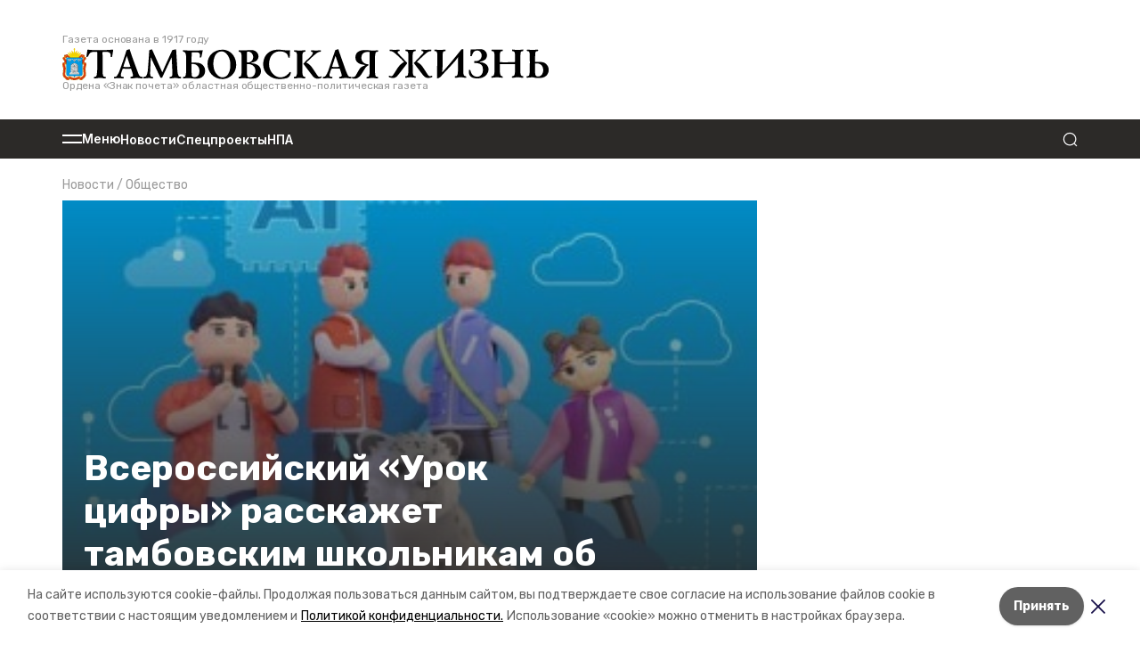

--- FILE ---
content_type: text/html; charset=utf-8
request_url: https://tamlife.ru/news/society/2023-11-18/vserossiyskiy-urok-tsifry-rasskazhet-tambovskim-shkolnikam-ob-oblachnyh-tehnologiyah-211692
body_size: 18925
content:
<!DOCTYPE html><html lang="ru" translate="no"><head><link rel="preconnect" href="https://fonts.googleapis.com"/><script>window.yaContextCb = window.yaContextCb || []</script><script src="https://yandex.ru/ads/system/context.js" async=""></script><link rel="preconnect" href="https://fonts.gstatic.com" crossorigin /><meta charSet="utf-8"/><script async="" src="https://jsn.24smi.net/smi.js"></script><script>(window.smiq = window.smiq || []).push();</script><link rel="icon" href="https://api.top68.ru/attachments/76a620bcbadbb04799453a2dd26df6e181ab6990/store/48dfa1cb7d97cf1deeafe5f961a2654a6a9e3f131003c06ac6979e9cd9c2/favicon.ico" type="image/x-icon"/><style>:root {--active-color: #0645AD}</style><style>:root {--links-color: #0645AD</style><meta name="viewport" content="width=1250"/><meta name="yandex-verification" content="88faa7e8ad5970fc"/><meta name="zen-verification" content="Sq6qdPKIOQ5D4KCOqpjqzLWIUBGnGEpQVwsKrEtIF2r1oXQ8GC3sIrqPAK1uTty0"/><meta name="google-site-verification" content="Dc7VE0kGv4nxXV-eUBVvVn2e1CKILeeaxzCdZvp2gLw"/><meta property="og:url" content="https://tamlife.ru/news/society/2023-11-18/vserossiyskiy-urok-tsifry-rasskazhet-tambovskim-shkolnikam-ob-oblachnyh-tehnologiyah-211692"/><meta property="og:type" content="article"/><link rel="canonical" href="https://tamlife.ru/news/society/2023-11-18/vserossiyskiy-urok-tsifry-rasskazhet-tambovskim-shkolnikam-ob-oblachnyh-tehnologiyah-211692"/><title>Всероссийский «Урок цифры» расскажет тамбовским школьникам об облачных технологиях</title><meta property="og:title" content="Всероссийский «Урок цифры» расскажет тамбовским школьникам об облачных технологиях"/><meta property="og:description" content="Всероссийский &amp;laquo;Урок цифры&amp;raquo; пройдёт с&amp;nbsp;20&amp;nbsp;ноября по&amp;nbsp;10&amp;nbsp;декабря 2023 года. С&amp;nbsp;помощью облачных технологий и&amp;nbsp;нейросетей школьники будут помогать учёным искать редкого снежного барса. Ребята будут знакомиться с&amp;nb"/><meta name="description" content="Всероссийский &amp;laquo;Урок цифры&amp;raquo; пройдёт с&amp;nbsp;20&amp;nbsp;ноября по&amp;nbsp;10&amp;nbsp;декабря 2023 года. С&amp;nbsp;помощью облачных технологий и&amp;nbsp;нейросетей школьники будут помогать учёным искать редкого снежного барса. Ребята будут знакомиться с&amp;nb"/><meta property="og:image" content="https://api.top68.ru/attachments/5ecebf700d6240fb8909e65d2d4cdfb568934201/store/crop/0/64/300/200/300/200/0/7a7cb1a7a7177101539e1bd09e505b2611f230cd7c6208bc6555882a87dc/%D1%83%D1%80%D0%BE%D0%BA+%D1%86%D0%B8%D1%84%D1%80%D1%8B.jpg"/><meta name="twitter:card" content="summary_large_image"/><meta name="twitter:image" content="https://api.top68.ru/attachments/5ecebf700d6240fb8909e65d2d4cdfb568934201/store/crop/0/64/300/200/300/200/0/7a7cb1a7a7177101539e1bd09e505b2611f230cd7c6208bc6555882a87dc/%D1%83%D1%80%D0%BE%D0%BA+%D1%86%D0%B8%D1%84%D1%80%D1%8B.jpg"/><meta name="next-head-count" content="20"/><link rel="preload" href="/_next/static/css/82b6b44c12dc9945.css" as="style"/><link rel="stylesheet" href="/_next/static/css/82b6b44c12dc9945.css" data-n-g=""/><link rel="preload" href="/_next/static/css/5e656b1c9f5caa34.css" as="style"/><link rel="stylesheet" href="/_next/static/css/5e656b1c9f5caa34.css" data-n-p=""/><noscript data-n-css=""></noscript><script defer="" nomodule="" src="/_next/static/chunks/polyfills-5cd94c89d3acac5f.js"></script><script defer="" src="/_next/static/chunks/6494.ca74cae10c649906.js"></script><script defer="" src="/_next/static/chunks/4560.a0f49b0484a6a092.js"></script><script src="/_next/static/chunks/webpack-dee9e13a15aa774b.js" defer=""></script><script src="/_next/static/chunks/framework-568b840ecff66744.js" defer=""></script><script src="/_next/static/chunks/main-b3fb2db701131c64.js" defer=""></script><script src="/_next/static/chunks/pages/_app-b88e3f0e709744cb.js" defer=""></script><script src="/_next/static/chunks/4570-c8f08164a1ad8b90.js" defer=""></script><script src="/_next/static/chunks/7848-45851200626abc16.js" defer=""></script><script src="/_next/static/chunks/5739-47332cf264aa024e.js" defer=""></script><script src="/_next/static/chunks/pages/news/%5Brubric%5D/%5Bdate%5D/%5Bslug%5D-0c49aa3ece1c6f14.js" defer=""></script><script src="/_next/static/KAw3n1UY_Upxpav7C2G_k/_buildManifest.js" defer=""></script><script src="/_next/static/KAw3n1UY_Upxpav7C2G_k/_ssgManifest.js" defer=""></script><script src="/_next/static/KAw3n1UY_Upxpav7C2G_k/_middlewareManifest.js" defer=""></script><style data-href="https://fonts.googleapis.com/css2?family=Inter:wght@300;400;600;700;800;900&family=Rubik:wght@400;500;700&family=Manrope:wght@300;700;800&family=Raleway:wght@800;900&family=Montserrat:wght@400;600;700;800;900&display=swap">@font-face{font-family:'Inter';font-style:normal;font-weight:300;font-display:swap;src:url(https://fonts.gstatic.com/s/inter/v18/UcCO3FwrK3iLTeHuS_nVMrMxCp50SjIw2boKoduKmMEVuOKfMZs.woff) format('woff')}@font-face{font-family:'Inter';font-style:normal;font-weight:400;font-display:swap;src:url(https://fonts.gstatic.com/s/inter/v18/UcCO3FwrK3iLTeHuS_nVMrMxCp50SjIw2boKoduKmMEVuLyfMZs.woff) format('woff')}@font-face{font-family:'Inter';font-style:normal;font-weight:600;font-display:swap;src:url(https://fonts.gstatic.com/s/inter/v18/UcCO3FwrK3iLTeHuS_nVMrMxCp50SjIw2boKoduKmMEVuGKYMZs.woff) format('woff')}@font-face{font-family:'Inter';font-style:normal;font-weight:700;font-display:swap;src:url(https://fonts.gstatic.com/s/inter/v18/UcCO3FwrK3iLTeHuS_nVMrMxCp50SjIw2boKoduKmMEVuFuYMZs.woff) format('woff')}@font-face{font-family:'Inter';font-style:normal;font-weight:800;font-display:swap;src:url(https://fonts.gstatic.com/s/inter/v18/UcCO3FwrK3iLTeHuS_nVMrMxCp50SjIw2boKoduKmMEVuDyYMZs.woff) format('woff')}@font-face{font-family:'Inter';font-style:normal;font-weight:900;font-display:swap;src:url(https://fonts.gstatic.com/s/inter/v18/UcCO3FwrK3iLTeHuS_nVMrMxCp50SjIw2boKoduKmMEVuBWYMZs.woff) format('woff')}@font-face{font-family:'Manrope';font-style:normal;font-weight:300;font-display:swap;src:url(https://fonts.gstatic.com/s/manrope/v15/xn7_YHE41ni1AdIRqAuZuw1Bx9mbZk6jFO_G.woff) format('woff')}@font-face{font-family:'Manrope';font-style:normal;font-weight:700;font-display:swap;src:url(https://fonts.gstatic.com/s/manrope/v15/xn7_YHE41ni1AdIRqAuZuw1Bx9mbZk4aE-_G.woff) format('woff')}@font-face{font-family:'Manrope';font-style:normal;font-weight:800;font-display:swap;src:url(https://fonts.gstatic.com/s/manrope/v15/xn7_YHE41ni1AdIRqAuZuw1Bx9mbZk59E-_G.woff) format('woff')}@font-face{font-family:'Montserrat';font-style:normal;font-weight:400;font-display:swap;src:url(https://fonts.gstatic.com/s/montserrat/v29/JTUHjIg1_i6t8kCHKm4532VJOt5-QNFgpCtr6Ew9.woff) format('woff')}@font-face{font-family:'Montserrat';font-style:normal;font-weight:600;font-display:swap;src:url(https://fonts.gstatic.com/s/montserrat/v29/JTUHjIg1_i6t8kCHKm4532VJOt5-QNFgpCu170w9.woff) format('woff')}@font-face{font-family:'Montserrat';font-style:normal;font-weight:700;font-display:swap;src:url(https://fonts.gstatic.com/s/montserrat/v29/JTUHjIg1_i6t8kCHKm4532VJOt5-QNFgpCuM70w9.woff) format('woff')}@font-face{font-family:'Montserrat';font-style:normal;font-weight:800;font-display:swap;src:url(https://fonts.gstatic.com/s/montserrat/v29/JTUHjIg1_i6t8kCHKm4532VJOt5-QNFgpCvr70w9.woff) format('woff')}@font-face{font-family:'Montserrat';font-style:normal;font-weight:900;font-display:swap;src:url(https://fonts.gstatic.com/s/montserrat/v29/JTUHjIg1_i6t8kCHKm4532VJOt5-QNFgpCvC70w9.woff) format('woff')}@font-face{font-family:'Raleway';font-style:normal;font-weight:800;font-display:swap;src:url(https://fonts.gstatic.com/s/raleway/v34/1Ptxg8zYS_SKggPN4iEgvnHyvveLxVtapYCM.woff) format('woff')}@font-face{font-family:'Raleway';font-style:normal;font-weight:900;font-display:swap;src:url(https://fonts.gstatic.com/s/raleway/v34/1Ptxg8zYS_SKggPN4iEgvnHyvveLxVtzpYCM.woff) format('woff')}@font-face{font-family:'Rubik';font-style:normal;font-weight:400;font-display:swap;src:url(https://fonts.gstatic.com/s/rubik/v28/iJWZBXyIfDnIV5PNhY1KTN7Z-Yh-B4i1Uw.woff) format('woff')}@font-face{font-family:'Rubik';font-style:normal;font-weight:500;font-display:swap;src:url(https://fonts.gstatic.com/s/rubik/v28/iJWZBXyIfDnIV5PNhY1KTN7Z-Yh-NYi1Uw.woff) format('woff')}@font-face{font-family:'Rubik';font-style:normal;font-weight:700;font-display:swap;src:url(https://fonts.gstatic.com/s/rubik/v28/iJWZBXyIfDnIV5PNhY1KTN7Z-Yh-4I-1Uw.woff) format('woff')}@font-face{font-family:'Inter';font-style:normal;font-weight:300;font-display:swap;src:url(https://fonts.gstatic.com/s/inter/v18/UcC73FwrK3iLTeHuS_nVMrMxCp50SjIa2JL7W0Q5n-wU.woff2) format('woff2');unicode-range:U+0460-052F,U+1C80-1C8A,U+20B4,U+2DE0-2DFF,U+A640-A69F,U+FE2E-FE2F}@font-face{font-family:'Inter';font-style:normal;font-weight:300;font-display:swap;src:url(https://fonts.gstatic.com/s/inter/v18/UcC73FwrK3iLTeHuS_nVMrMxCp50SjIa0ZL7W0Q5n-wU.woff2) format('woff2');unicode-range:U+0301,U+0400-045F,U+0490-0491,U+04B0-04B1,U+2116}@font-face{font-family:'Inter';font-style:normal;font-weight:300;font-display:swap;src:url(https://fonts.gstatic.com/s/inter/v18/UcC73FwrK3iLTeHuS_nVMrMxCp50SjIa2ZL7W0Q5n-wU.woff2) format('woff2');unicode-range:U+1F00-1FFF}@font-face{font-family:'Inter';font-style:normal;font-weight:300;font-display:swap;src:url(https://fonts.gstatic.com/s/inter/v18/UcC73FwrK3iLTeHuS_nVMrMxCp50SjIa1pL7W0Q5n-wU.woff2) format('woff2');unicode-range:U+0370-0377,U+037A-037F,U+0384-038A,U+038C,U+038E-03A1,U+03A3-03FF}@font-face{font-family:'Inter';font-style:normal;font-weight:300;font-display:swap;src:url(https://fonts.gstatic.com/s/inter/v18/UcC73FwrK3iLTeHuS_nVMrMxCp50SjIa2pL7W0Q5n-wU.woff2) format('woff2');unicode-range:U+0102-0103,U+0110-0111,U+0128-0129,U+0168-0169,U+01A0-01A1,U+01AF-01B0,U+0300-0301,U+0303-0304,U+0308-0309,U+0323,U+0329,U+1EA0-1EF9,U+20AB}@font-face{font-family:'Inter';font-style:normal;font-weight:300;font-display:swap;src:url(https://fonts.gstatic.com/s/inter/v18/UcC73FwrK3iLTeHuS_nVMrMxCp50SjIa25L7W0Q5n-wU.woff2) format('woff2');unicode-range:U+0100-02BA,U+02BD-02C5,U+02C7-02CC,U+02CE-02D7,U+02DD-02FF,U+0304,U+0308,U+0329,U+1D00-1DBF,U+1E00-1E9F,U+1EF2-1EFF,U+2020,U+20A0-20AB,U+20AD-20C0,U+2113,U+2C60-2C7F,U+A720-A7FF}@font-face{font-family:'Inter';font-style:normal;font-weight:300;font-display:swap;src:url(https://fonts.gstatic.com/s/inter/v18/UcC73FwrK3iLTeHuS_nVMrMxCp50SjIa1ZL7W0Q5nw.woff2) format('woff2');unicode-range:U+0000-00FF,U+0131,U+0152-0153,U+02BB-02BC,U+02C6,U+02DA,U+02DC,U+0304,U+0308,U+0329,U+2000-206F,U+20AC,U+2122,U+2191,U+2193,U+2212,U+2215,U+FEFF,U+FFFD}@font-face{font-family:'Inter';font-style:normal;font-weight:400;font-display:swap;src:url(https://fonts.gstatic.com/s/inter/v18/UcC73FwrK3iLTeHuS_nVMrMxCp50SjIa2JL7W0Q5n-wU.woff2) format('woff2');unicode-range:U+0460-052F,U+1C80-1C8A,U+20B4,U+2DE0-2DFF,U+A640-A69F,U+FE2E-FE2F}@font-face{font-family:'Inter';font-style:normal;font-weight:400;font-display:swap;src:url(https://fonts.gstatic.com/s/inter/v18/UcC73FwrK3iLTeHuS_nVMrMxCp50SjIa0ZL7W0Q5n-wU.woff2) format('woff2');unicode-range:U+0301,U+0400-045F,U+0490-0491,U+04B0-04B1,U+2116}@font-face{font-family:'Inter';font-style:normal;font-weight:400;font-display:swap;src:url(https://fonts.gstatic.com/s/inter/v18/UcC73FwrK3iLTeHuS_nVMrMxCp50SjIa2ZL7W0Q5n-wU.woff2) format('woff2');unicode-range:U+1F00-1FFF}@font-face{font-family:'Inter';font-style:normal;font-weight:400;font-display:swap;src:url(https://fonts.gstatic.com/s/inter/v18/UcC73FwrK3iLTeHuS_nVMrMxCp50SjIa1pL7W0Q5n-wU.woff2) format('woff2');unicode-range:U+0370-0377,U+037A-037F,U+0384-038A,U+038C,U+038E-03A1,U+03A3-03FF}@font-face{font-family:'Inter';font-style:normal;font-weight:400;font-display:swap;src:url(https://fonts.gstatic.com/s/inter/v18/UcC73FwrK3iLTeHuS_nVMrMxCp50SjIa2pL7W0Q5n-wU.woff2) format('woff2');unicode-range:U+0102-0103,U+0110-0111,U+0128-0129,U+0168-0169,U+01A0-01A1,U+01AF-01B0,U+0300-0301,U+0303-0304,U+0308-0309,U+0323,U+0329,U+1EA0-1EF9,U+20AB}@font-face{font-family:'Inter';font-style:normal;font-weight:400;font-display:swap;src:url(https://fonts.gstatic.com/s/inter/v18/UcC73FwrK3iLTeHuS_nVMrMxCp50SjIa25L7W0Q5n-wU.woff2) format('woff2');unicode-range:U+0100-02BA,U+02BD-02C5,U+02C7-02CC,U+02CE-02D7,U+02DD-02FF,U+0304,U+0308,U+0329,U+1D00-1DBF,U+1E00-1E9F,U+1EF2-1EFF,U+2020,U+20A0-20AB,U+20AD-20C0,U+2113,U+2C60-2C7F,U+A720-A7FF}@font-face{font-family:'Inter';font-style:normal;font-weight:400;font-display:swap;src:url(https://fonts.gstatic.com/s/inter/v18/UcC73FwrK3iLTeHuS_nVMrMxCp50SjIa1ZL7W0Q5nw.woff2) format('woff2');unicode-range:U+0000-00FF,U+0131,U+0152-0153,U+02BB-02BC,U+02C6,U+02DA,U+02DC,U+0304,U+0308,U+0329,U+2000-206F,U+20AC,U+2122,U+2191,U+2193,U+2212,U+2215,U+FEFF,U+FFFD}@font-face{font-family:'Inter';font-style:normal;font-weight:600;font-display:swap;src:url(https://fonts.gstatic.com/s/inter/v18/UcC73FwrK3iLTeHuS_nVMrMxCp50SjIa2JL7W0Q5n-wU.woff2) format('woff2');unicode-range:U+0460-052F,U+1C80-1C8A,U+20B4,U+2DE0-2DFF,U+A640-A69F,U+FE2E-FE2F}@font-face{font-family:'Inter';font-style:normal;font-weight:600;font-display:swap;src:url(https://fonts.gstatic.com/s/inter/v18/UcC73FwrK3iLTeHuS_nVMrMxCp50SjIa0ZL7W0Q5n-wU.woff2) format('woff2');unicode-range:U+0301,U+0400-045F,U+0490-0491,U+04B0-04B1,U+2116}@font-face{font-family:'Inter';font-style:normal;font-weight:600;font-display:swap;src:url(https://fonts.gstatic.com/s/inter/v18/UcC73FwrK3iLTeHuS_nVMrMxCp50SjIa2ZL7W0Q5n-wU.woff2) format('woff2');unicode-range:U+1F00-1FFF}@font-face{font-family:'Inter';font-style:normal;font-weight:600;font-display:swap;src:url(https://fonts.gstatic.com/s/inter/v18/UcC73FwrK3iLTeHuS_nVMrMxCp50SjIa1pL7W0Q5n-wU.woff2) format('woff2');unicode-range:U+0370-0377,U+037A-037F,U+0384-038A,U+038C,U+038E-03A1,U+03A3-03FF}@font-face{font-family:'Inter';font-style:normal;font-weight:600;font-display:swap;src:url(https://fonts.gstatic.com/s/inter/v18/UcC73FwrK3iLTeHuS_nVMrMxCp50SjIa2pL7W0Q5n-wU.woff2) format('woff2');unicode-range:U+0102-0103,U+0110-0111,U+0128-0129,U+0168-0169,U+01A0-01A1,U+01AF-01B0,U+0300-0301,U+0303-0304,U+0308-0309,U+0323,U+0329,U+1EA0-1EF9,U+20AB}@font-face{font-family:'Inter';font-style:normal;font-weight:600;font-display:swap;src:url(https://fonts.gstatic.com/s/inter/v18/UcC73FwrK3iLTeHuS_nVMrMxCp50SjIa25L7W0Q5n-wU.woff2) format('woff2');unicode-range:U+0100-02BA,U+02BD-02C5,U+02C7-02CC,U+02CE-02D7,U+02DD-02FF,U+0304,U+0308,U+0329,U+1D00-1DBF,U+1E00-1E9F,U+1EF2-1EFF,U+2020,U+20A0-20AB,U+20AD-20C0,U+2113,U+2C60-2C7F,U+A720-A7FF}@font-face{font-family:'Inter';font-style:normal;font-weight:600;font-display:swap;src:url(https://fonts.gstatic.com/s/inter/v18/UcC73FwrK3iLTeHuS_nVMrMxCp50SjIa1ZL7W0Q5nw.woff2) format('woff2');unicode-range:U+0000-00FF,U+0131,U+0152-0153,U+02BB-02BC,U+02C6,U+02DA,U+02DC,U+0304,U+0308,U+0329,U+2000-206F,U+20AC,U+2122,U+2191,U+2193,U+2212,U+2215,U+FEFF,U+FFFD}@font-face{font-family:'Inter';font-style:normal;font-weight:700;font-display:swap;src:url(https://fonts.gstatic.com/s/inter/v18/UcC73FwrK3iLTeHuS_nVMrMxCp50SjIa2JL7W0Q5n-wU.woff2) format('woff2');unicode-range:U+0460-052F,U+1C80-1C8A,U+20B4,U+2DE0-2DFF,U+A640-A69F,U+FE2E-FE2F}@font-face{font-family:'Inter';font-style:normal;font-weight:700;font-display:swap;src:url(https://fonts.gstatic.com/s/inter/v18/UcC73FwrK3iLTeHuS_nVMrMxCp50SjIa0ZL7W0Q5n-wU.woff2) format('woff2');unicode-range:U+0301,U+0400-045F,U+0490-0491,U+04B0-04B1,U+2116}@font-face{font-family:'Inter';font-style:normal;font-weight:700;font-display:swap;src:url(https://fonts.gstatic.com/s/inter/v18/UcC73FwrK3iLTeHuS_nVMrMxCp50SjIa2ZL7W0Q5n-wU.woff2) format('woff2');unicode-range:U+1F00-1FFF}@font-face{font-family:'Inter';font-style:normal;font-weight:700;font-display:swap;src:url(https://fonts.gstatic.com/s/inter/v18/UcC73FwrK3iLTeHuS_nVMrMxCp50SjIa1pL7W0Q5n-wU.woff2) format('woff2');unicode-range:U+0370-0377,U+037A-037F,U+0384-038A,U+038C,U+038E-03A1,U+03A3-03FF}@font-face{font-family:'Inter';font-style:normal;font-weight:700;font-display:swap;src:url(https://fonts.gstatic.com/s/inter/v18/UcC73FwrK3iLTeHuS_nVMrMxCp50SjIa2pL7W0Q5n-wU.woff2) format('woff2');unicode-range:U+0102-0103,U+0110-0111,U+0128-0129,U+0168-0169,U+01A0-01A1,U+01AF-01B0,U+0300-0301,U+0303-0304,U+0308-0309,U+0323,U+0329,U+1EA0-1EF9,U+20AB}@font-face{font-family:'Inter';font-style:normal;font-weight:700;font-display:swap;src:url(https://fonts.gstatic.com/s/inter/v18/UcC73FwrK3iLTeHuS_nVMrMxCp50SjIa25L7W0Q5n-wU.woff2) format('woff2');unicode-range:U+0100-02BA,U+02BD-02C5,U+02C7-02CC,U+02CE-02D7,U+02DD-02FF,U+0304,U+0308,U+0329,U+1D00-1DBF,U+1E00-1E9F,U+1EF2-1EFF,U+2020,U+20A0-20AB,U+20AD-20C0,U+2113,U+2C60-2C7F,U+A720-A7FF}@font-face{font-family:'Inter';font-style:normal;font-weight:700;font-display:swap;src:url(https://fonts.gstatic.com/s/inter/v18/UcC73FwrK3iLTeHuS_nVMrMxCp50SjIa1ZL7W0Q5nw.woff2) format('woff2');unicode-range:U+0000-00FF,U+0131,U+0152-0153,U+02BB-02BC,U+02C6,U+02DA,U+02DC,U+0304,U+0308,U+0329,U+2000-206F,U+20AC,U+2122,U+2191,U+2193,U+2212,U+2215,U+FEFF,U+FFFD}@font-face{font-family:'Inter';font-style:normal;font-weight:800;font-display:swap;src:url(https://fonts.gstatic.com/s/inter/v18/UcC73FwrK3iLTeHuS_nVMrMxCp50SjIa2JL7W0Q5n-wU.woff2) format('woff2');unicode-range:U+0460-052F,U+1C80-1C8A,U+20B4,U+2DE0-2DFF,U+A640-A69F,U+FE2E-FE2F}@font-face{font-family:'Inter';font-style:normal;font-weight:800;font-display:swap;src:url(https://fonts.gstatic.com/s/inter/v18/UcC73FwrK3iLTeHuS_nVMrMxCp50SjIa0ZL7W0Q5n-wU.woff2) format('woff2');unicode-range:U+0301,U+0400-045F,U+0490-0491,U+04B0-04B1,U+2116}@font-face{font-family:'Inter';font-style:normal;font-weight:800;font-display:swap;src:url(https://fonts.gstatic.com/s/inter/v18/UcC73FwrK3iLTeHuS_nVMrMxCp50SjIa2ZL7W0Q5n-wU.woff2) format('woff2');unicode-range:U+1F00-1FFF}@font-face{font-family:'Inter';font-style:normal;font-weight:800;font-display:swap;src:url(https://fonts.gstatic.com/s/inter/v18/UcC73FwrK3iLTeHuS_nVMrMxCp50SjIa1pL7W0Q5n-wU.woff2) format('woff2');unicode-range:U+0370-0377,U+037A-037F,U+0384-038A,U+038C,U+038E-03A1,U+03A3-03FF}@font-face{font-family:'Inter';font-style:normal;font-weight:800;font-display:swap;src:url(https://fonts.gstatic.com/s/inter/v18/UcC73FwrK3iLTeHuS_nVMrMxCp50SjIa2pL7W0Q5n-wU.woff2) format('woff2');unicode-range:U+0102-0103,U+0110-0111,U+0128-0129,U+0168-0169,U+01A0-01A1,U+01AF-01B0,U+0300-0301,U+0303-0304,U+0308-0309,U+0323,U+0329,U+1EA0-1EF9,U+20AB}@font-face{font-family:'Inter';font-style:normal;font-weight:800;font-display:swap;src:url(https://fonts.gstatic.com/s/inter/v18/UcC73FwrK3iLTeHuS_nVMrMxCp50SjIa25L7W0Q5n-wU.woff2) format('woff2');unicode-range:U+0100-02BA,U+02BD-02C5,U+02C7-02CC,U+02CE-02D7,U+02DD-02FF,U+0304,U+0308,U+0329,U+1D00-1DBF,U+1E00-1E9F,U+1EF2-1EFF,U+2020,U+20A0-20AB,U+20AD-20C0,U+2113,U+2C60-2C7F,U+A720-A7FF}@font-face{font-family:'Inter';font-style:normal;font-weight:800;font-display:swap;src:url(https://fonts.gstatic.com/s/inter/v18/UcC73FwrK3iLTeHuS_nVMrMxCp50SjIa1ZL7W0Q5nw.woff2) format('woff2');unicode-range:U+0000-00FF,U+0131,U+0152-0153,U+02BB-02BC,U+02C6,U+02DA,U+02DC,U+0304,U+0308,U+0329,U+2000-206F,U+20AC,U+2122,U+2191,U+2193,U+2212,U+2215,U+FEFF,U+FFFD}@font-face{font-family:'Inter';font-style:normal;font-weight:900;font-display:swap;src:url(https://fonts.gstatic.com/s/inter/v18/UcC73FwrK3iLTeHuS_nVMrMxCp50SjIa2JL7W0Q5n-wU.woff2) format('woff2');unicode-range:U+0460-052F,U+1C80-1C8A,U+20B4,U+2DE0-2DFF,U+A640-A69F,U+FE2E-FE2F}@font-face{font-family:'Inter';font-style:normal;font-weight:900;font-display:swap;src:url(https://fonts.gstatic.com/s/inter/v18/UcC73FwrK3iLTeHuS_nVMrMxCp50SjIa0ZL7W0Q5n-wU.woff2) format('woff2');unicode-range:U+0301,U+0400-045F,U+0490-0491,U+04B0-04B1,U+2116}@font-face{font-family:'Inter';font-style:normal;font-weight:900;font-display:swap;src:url(https://fonts.gstatic.com/s/inter/v18/UcC73FwrK3iLTeHuS_nVMrMxCp50SjIa2ZL7W0Q5n-wU.woff2) format('woff2');unicode-range:U+1F00-1FFF}@font-face{font-family:'Inter';font-style:normal;font-weight:900;font-display:swap;src:url(https://fonts.gstatic.com/s/inter/v18/UcC73FwrK3iLTeHuS_nVMrMxCp50SjIa1pL7W0Q5n-wU.woff2) format('woff2');unicode-range:U+0370-0377,U+037A-037F,U+0384-038A,U+038C,U+038E-03A1,U+03A3-03FF}@font-face{font-family:'Inter';font-style:normal;font-weight:900;font-display:swap;src:url(https://fonts.gstatic.com/s/inter/v18/UcC73FwrK3iLTeHuS_nVMrMxCp50SjIa2pL7W0Q5n-wU.woff2) format('woff2');unicode-range:U+0102-0103,U+0110-0111,U+0128-0129,U+0168-0169,U+01A0-01A1,U+01AF-01B0,U+0300-0301,U+0303-0304,U+0308-0309,U+0323,U+0329,U+1EA0-1EF9,U+20AB}@font-face{font-family:'Inter';font-style:normal;font-weight:900;font-display:swap;src:url(https://fonts.gstatic.com/s/inter/v18/UcC73FwrK3iLTeHuS_nVMrMxCp50SjIa25L7W0Q5n-wU.woff2) format('woff2');unicode-range:U+0100-02BA,U+02BD-02C5,U+02C7-02CC,U+02CE-02D7,U+02DD-02FF,U+0304,U+0308,U+0329,U+1D00-1DBF,U+1E00-1E9F,U+1EF2-1EFF,U+2020,U+20A0-20AB,U+20AD-20C0,U+2113,U+2C60-2C7F,U+A720-A7FF}@font-face{font-family:'Inter';font-style:normal;font-weight:900;font-display:swap;src:url(https://fonts.gstatic.com/s/inter/v18/UcC73FwrK3iLTeHuS_nVMrMxCp50SjIa1ZL7W0Q5nw.woff2) format('woff2');unicode-range:U+0000-00FF,U+0131,U+0152-0153,U+02BB-02BC,U+02C6,U+02DA,U+02DC,U+0304,U+0308,U+0329,U+2000-206F,U+20AC,U+2122,U+2191,U+2193,U+2212,U+2215,U+FEFF,U+FFFD}@font-face{font-family:'Manrope';font-style:normal;font-weight:300;font-display:swap;src:url(https://fonts.gstatic.com/s/manrope/v15/xn7gYHE41ni1AdIRggqxSvfedN62Zw.woff2) format('woff2');unicode-range:U+0460-052F,U+1C80-1C8A,U+20B4,U+2DE0-2DFF,U+A640-A69F,U+FE2E-FE2F}@font-face{font-family:'Manrope';font-style:normal;font-weight:300;font-display:swap;src:url(https://fonts.gstatic.com/s/manrope/v15/xn7gYHE41ni1AdIRggOxSvfedN62Zw.woff2) format('woff2');unicode-range:U+0301,U+0400-045F,U+0490-0491,U+04B0-04B1,U+2116}@font-face{font-family:'Manrope';font-style:normal;font-weight:300;font-display:swap;src:url(https://fonts.gstatic.com/s/manrope/v15/xn7gYHE41ni1AdIRggSxSvfedN62Zw.woff2) format('woff2');unicode-range:U+0370-0377,U+037A-037F,U+0384-038A,U+038C,U+038E-03A1,U+03A3-03FF}@font-face{font-family:'Manrope';font-style:normal;font-weight:300;font-display:swap;src:url(https://fonts.gstatic.com/s/manrope/v15/xn7gYHE41ni1AdIRggixSvfedN62Zw.woff2) format('woff2');unicode-range:U+0102-0103,U+0110-0111,U+0128-0129,U+0168-0169,U+01A0-01A1,U+01AF-01B0,U+0300-0301,U+0303-0304,U+0308-0309,U+0323,U+0329,U+1EA0-1EF9,U+20AB}@font-face{font-family:'Manrope';font-style:normal;font-weight:300;font-display:swap;src:url(https://fonts.gstatic.com/s/manrope/v15/xn7gYHE41ni1AdIRggmxSvfedN62Zw.woff2) format('woff2');unicode-range:U+0100-02BA,U+02BD-02C5,U+02C7-02CC,U+02CE-02D7,U+02DD-02FF,U+0304,U+0308,U+0329,U+1D00-1DBF,U+1E00-1E9F,U+1EF2-1EFF,U+2020,U+20A0-20AB,U+20AD-20C0,U+2113,U+2C60-2C7F,U+A720-A7FF}@font-face{font-family:'Manrope';font-style:normal;font-weight:300;font-display:swap;src:url(https://fonts.gstatic.com/s/manrope/v15/xn7gYHE41ni1AdIRggexSvfedN4.woff2) format('woff2');unicode-range:U+0000-00FF,U+0131,U+0152-0153,U+02BB-02BC,U+02C6,U+02DA,U+02DC,U+0304,U+0308,U+0329,U+2000-206F,U+20AC,U+2122,U+2191,U+2193,U+2212,U+2215,U+FEFF,U+FFFD}@font-face{font-family:'Manrope';font-style:normal;font-weight:700;font-display:swap;src:url(https://fonts.gstatic.com/s/manrope/v15/xn7gYHE41ni1AdIRggqxSvfedN62Zw.woff2) format('woff2');unicode-range:U+0460-052F,U+1C80-1C8A,U+20B4,U+2DE0-2DFF,U+A640-A69F,U+FE2E-FE2F}@font-face{font-family:'Manrope';font-style:normal;font-weight:700;font-display:swap;src:url(https://fonts.gstatic.com/s/manrope/v15/xn7gYHE41ni1AdIRggOxSvfedN62Zw.woff2) format('woff2');unicode-range:U+0301,U+0400-045F,U+0490-0491,U+04B0-04B1,U+2116}@font-face{font-family:'Manrope';font-style:normal;font-weight:700;font-display:swap;src:url(https://fonts.gstatic.com/s/manrope/v15/xn7gYHE41ni1AdIRggSxSvfedN62Zw.woff2) format('woff2');unicode-range:U+0370-0377,U+037A-037F,U+0384-038A,U+038C,U+038E-03A1,U+03A3-03FF}@font-face{font-family:'Manrope';font-style:normal;font-weight:700;font-display:swap;src:url(https://fonts.gstatic.com/s/manrope/v15/xn7gYHE41ni1AdIRggixSvfedN62Zw.woff2) format('woff2');unicode-range:U+0102-0103,U+0110-0111,U+0128-0129,U+0168-0169,U+01A0-01A1,U+01AF-01B0,U+0300-0301,U+0303-0304,U+0308-0309,U+0323,U+0329,U+1EA0-1EF9,U+20AB}@font-face{font-family:'Manrope';font-style:normal;font-weight:700;font-display:swap;src:url(https://fonts.gstatic.com/s/manrope/v15/xn7gYHE41ni1AdIRggmxSvfedN62Zw.woff2) format('woff2');unicode-range:U+0100-02BA,U+02BD-02C5,U+02C7-02CC,U+02CE-02D7,U+02DD-02FF,U+0304,U+0308,U+0329,U+1D00-1DBF,U+1E00-1E9F,U+1EF2-1EFF,U+2020,U+20A0-20AB,U+20AD-20C0,U+2113,U+2C60-2C7F,U+A720-A7FF}@font-face{font-family:'Manrope';font-style:normal;font-weight:700;font-display:swap;src:url(https://fonts.gstatic.com/s/manrope/v15/xn7gYHE41ni1AdIRggexSvfedN4.woff2) format('woff2');unicode-range:U+0000-00FF,U+0131,U+0152-0153,U+02BB-02BC,U+02C6,U+02DA,U+02DC,U+0304,U+0308,U+0329,U+2000-206F,U+20AC,U+2122,U+2191,U+2193,U+2212,U+2215,U+FEFF,U+FFFD}@font-face{font-family:'Manrope';font-style:normal;font-weight:800;font-display:swap;src:url(https://fonts.gstatic.com/s/manrope/v15/xn7gYHE41ni1AdIRggqxSvfedN62Zw.woff2) format('woff2');unicode-range:U+0460-052F,U+1C80-1C8A,U+20B4,U+2DE0-2DFF,U+A640-A69F,U+FE2E-FE2F}@font-face{font-family:'Manrope';font-style:normal;font-weight:800;font-display:swap;src:url(https://fonts.gstatic.com/s/manrope/v15/xn7gYHE41ni1AdIRggOxSvfedN62Zw.woff2) format('woff2');unicode-range:U+0301,U+0400-045F,U+0490-0491,U+04B0-04B1,U+2116}@font-face{font-family:'Manrope';font-style:normal;font-weight:800;font-display:swap;src:url(https://fonts.gstatic.com/s/manrope/v15/xn7gYHE41ni1AdIRggSxSvfedN62Zw.woff2) format('woff2');unicode-range:U+0370-0377,U+037A-037F,U+0384-038A,U+038C,U+038E-03A1,U+03A3-03FF}@font-face{font-family:'Manrope';font-style:normal;font-weight:800;font-display:swap;src:url(https://fonts.gstatic.com/s/manrope/v15/xn7gYHE41ni1AdIRggixSvfedN62Zw.woff2) format('woff2');unicode-range:U+0102-0103,U+0110-0111,U+0128-0129,U+0168-0169,U+01A0-01A1,U+01AF-01B0,U+0300-0301,U+0303-0304,U+0308-0309,U+0323,U+0329,U+1EA0-1EF9,U+20AB}@font-face{font-family:'Manrope';font-style:normal;font-weight:800;font-display:swap;src:url(https://fonts.gstatic.com/s/manrope/v15/xn7gYHE41ni1AdIRggmxSvfedN62Zw.woff2) format('woff2');unicode-range:U+0100-02BA,U+02BD-02C5,U+02C7-02CC,U+02CE-02D7,U+02DD-02FF,U+0304,U+0308,U+0329,U+1D00-1DBF,U+1E00-1E9F,U+1EF2-1EFF,U+2020,U+20A0-20AB,U+20AD-20C0,U+2113,U+2C60-2C7F,U+A720-A7FF}@font-face{font-family:'Manrope';font-style:normal;font-weight:800;font-display:swap;src:url(https://fonts.gstatic.com/s/manrope/v15/xn7gYHE41ni1AdIRggexSvfedN4.woff2) format('woff2');unicode-range:U+0000-00FF,U+0131,U+0152-0153,U+02BB-02BC,U+02C6,U+02DA,U+02DC,U+0304,U+0308,U+0329,U+2000-206F,U+20AC,U+2122,U+2191,U+2193,U+2212,U+2215,U+FEFF,U+FFFD}@font-face{font-family:'Montserrat';font-style:normal;font-weight:400;font-display:swap;src:url(https://fonts.gstatic.com/s/montserrat/v29/JTUSjIg1_i6t8kCHKm459WRhyyTh89ZNpQ.woff2) format('woff2');unicode-range:U+0460-052F,U+1C80-1C8A,U+20B4,U+2DE0-2DFF,U+A640-A69F,U+FE2E-FE2F}@font-face{font-family:'Montserrat';font-style:normal;font-weight:400;font-display:swap;src:url(https://fonts.gstatic.com/s/montserrat/v29/JTUSjIg1_i6t8kCHKm459W1hyyTh89ZNpQ.woff2) format('woff2');unicode-range:U+0301,U+0400-045F,U+0490-0491,U+04B0-04B1,U+2116}@font-face{font-family:'Montserrat';font-style:normal;font-weight:400;font-display:swap;src:url(https://fonts.gstatic.com/s/montserrat/v29/JTUSjIg1_i6t8kCHKm459WZhyyTh89ZNpQ.woff2) format('woff2');unicode-range:U+0102-0103,U+0110-0111,U+0128-0129,U+0168-0169,U+01A0-01A1,U+01AF-01B0,U+0300-0301,U+0303-0304,U+0308-0309,U+0323,U+0329,U+1EA0-1EF9,U+20AB}@font-face{font-family:'Montserrat';font-style:normal;font-weight:400;font-display:swap;src:url(https://fonts.gstatic.com/s/montserrat/v29/JTUSjIg1_i6t8kCHKm459WdhyyTh89ZNpQ.woff2) format('woff2');unicode-range:U+0100-02BA,U+02BD-02C5,U+02C7-02CC,U+02CE-02D7,U+02DD-02FF,U+0304,U+0308,U+0329,U+1D00-1DBF,U+1E00-1E9F,U+1EF2-1EFF,U+2020,U+20A0-20AB,U+20AD-20C0,U+2113,U+2C60-2C7F,U+A720-A7FF}@font-face{font-family:'Montserrat';font-style:normal;font-weight:400;font-display:swap;src:url(https://fonts.gstatic.com/s/montserrat/v29/JTUSjIg1_i6t8kCHKm459WlhyyTh89Y.woff2) format('woff2');unicode-range:U+0000-00FF,U+0131,U+0152-0153,U+02BB-02BC,U+02C6,U+02DA,U+02DC,U+0304,U+0308,U+0329,U+2000-206F,U+20AC,U+2122,U+2191,U+2193,U+2212,U+2215,U+FEFF,U+FFFD}@font-face{font-family:'Montserrat';font-style:normal;font-weight:600;font-display:swap;src:url(https://fonts.gstatic.com/s/montserrat/v29/JTUSjIg1_i6t8kCHKm459WRhyyTh89ZNpQ.woff2) format('woff2');unicode-range:U+0460-052F,U+1C80-1C8A,U+20B4,U+2DE0-2DFF,U+A640-A69F,U+FE2E-FE2F}@font-face{font-family:'Montserrat';font-style:normal;font-weight:600;font-display:swap;src:url(https://fonts.gstatic.com/s/montserrat/v29/JTUSjIg1_i6t8kCHKm459W1hyyTh89ZNpQ.woff2) format('woff2');unicode-range:U+0301,U+0400-045F,U+0490-0491,U+04B0-04B1,U+2116}@font-face{font-family:'Montserrat';font-style:normal;font-weight:600;font-display:swap;src:url(https://fonts.gstatic.com/s/montserrat/v29/JTUSjIg1_i6t8kCHKm459WZhyyTh89ZNpQ.woff2) format('woff2');unicode-range:U+0102-0103,U+0110-0111,U+0128-0129,U+0168-0169,U+01A0-01A1,U+01AF-01B0,U+0300-0301,U+0303-0304,U+0308-0309,U+0323,U+0329,U+1EA0-1EF9,U+20AB}@font-face{font-family:'Montserrat';font-style:normal;font-weight:600;font-display:swap;src:url(https://fonts.gstatic.com/s/montserrat/v29/JTUSjIg1_i6t8kCHKm459WdhyyTh89ZNpQ.woff2) format('woff2');unicode-range:U+0100-02BA,U+02BD-02C5,U+02C7-02CC,U+02CE-02D7,U+02DD-02FF,U+0304,U+0308,U+0329,U+1D00-1DBF,U+1E00-1E9F,U+1EF2-1EFF,U+2020,U+20A0-20AB,U+20AD-20C0,U+2113,U+2C60-2C7F,U+A720-A7FF}@font-face{font-family:'Montserrat';font-style:normal;font-weight:600;font-display:swap;src:url(https://fonts.gstatic.com/s/montserrat/v29/JTUSjIg1_i6t8kCHKm459WlhyyTh89Y.woff2) format('woff2');unicode-range:U+0000-00FF,U+0131,U+0152-0153,U+02BB-02BC,U+02C6,U+02DA,U+02DC,U+0304,U+0308,U+0329,U+2000-206F,U+20AC,U+2122,U+2191,U+2193,U+2212,U+2215,U+FEFF,U+FFFD}@font-face{font-family:'Montserrat';font-style:normal;font-weight:700;font-display:swap;src:url(https://fonts.gstatic.com/s/montserrat/v29/JTUSjIg1_i6t8kCHKm459WRhyyTh89ZNpQ.woff2) format('woff2');unicode-range:U+0460-052F,U+1C80-1C8A,U+20B4,U+2DE0-2DFF,U+A640-A69F,U+FE2E-FE2F}@font-face{font-family:'Montserrat';font-style:normal;font-weight:700;font-display:swap;src:url(https://fonts.gstatic.com/s/montserrat/v29/JTUSjIg1_i6t8kCHKm459W1hyyTh89ZNpQ.woff2) format('woff2');unicode-range:U+0301,U+0400-045F,U+0490-0491,U+04B0-04B1,U+2116}@font-face{font-family:'Montserrat';font-style:normal;font-weight:700;font-display:swap;src:url(https://fonts.gstatic.com/s/montserrat/v29/JTUSjIg1_i6t8kCHKm459WZhyyTh89ZNpQ.woff2) format('woff2');unicode-range:U+0102-0103,U+0110-0111,U+0128-0129,U+0168-0169,U+01A0-01A1,U+01AF-01B0,U+0300-0301,U+0303-0304,U+0308-0309,U+0323,U+0329,U+1EA0-1EF9,U+20AB}@font-face{font-family:'Montserrat';font-style:normal;font-weight:700;font-display:swap;src:url(https://fonts.gstatic.com/s/montserrat/v29/JTUSjIg1_i6t8kCHKm459WdhyyTh89ZNpQ.woff2) format('woff2');unicode-range:U+0100-02BA,U+02BD-02C5,U+02C7-02CC,U+02CE-02D7,U+02DD-02FF,U+0304,U+0308,U+0329,U+1D00-1DBF,U+1E00-1E9F,U+1EF2-1EFF,U+2020,U+20A0-20AB,U+20AD-20C0,U+2113,U+2C60-2C7F,U+A720-A7FF}@font-face{font-family:'Montserrat';font-style:normal;font-weight:700;font-display:swap;src:url(https://fonts.gstatic.com/s/montserrat/v29/JTUSjIg1_i6t8kCHKm459WlhyyTh89Y.woff2) format('woff2');unicode-range:U+0000-00FF,U+0131,U+0152-0153,U+02BB-02BC,U+02C6,U+02DA,U+02DC,U+0304,U+0308,U+0329,U+2000-206F,U+20AC,U+2122,U+2191,U+2193,U+2212,U+2215,U+FEFF,U+FFFD}@font-face{font-family:'Montserrat';font-style:normal;font-weight:800;font-display:swap;src:url(https://fonts.gstatic.com/s/montserrat/v29/JTUSjIg1_i6t8kCHKm459WRhyyTh89ZNpQ.woff2) format('woff2');unicode-range:U+0460-052F,U+1C80-1C8A,U+20B4,U+2DE0-2DFF,U+A640-A69F,U+FE2E-FE2F}@font-face{font-family:'Montserrat';font-style:normal;font-weight:800;font-display:swap;src:url(https://fonts.gstatic.com/s/montserrat/v29/JTUSjIg1_i6t8kCHKm459W1hyyTh89ZNpQ.woff2) format('woff2');unicode-range:U+0301,U+0400-045F,U+0490-0491,U+04B0-04B1,U+2116}@font-face{font-family:'Montserrat';font-style:normal;font-weight:800;font-display:swap;src:url(https://fonts.gstatic.com/s/montserrat/v29/JTUSjIg1_i6t8kCHKm459WZhyyTh89ZNpQ.woff2) format('woff2');unicode-range:U+0102-0103,U+0110-0111,U+0128-0129,U+0168-0169,U+01A0-01A1,U+01AF-01B0,U+0300-0301,U+0303-0304,U+0308-0309,U+0323,U+0329,U+1EA0-1EF9,U+20AB}@font-face{font-family:'Montserrat';font-style:normal;font-weight:800;font-display:swap;src:url(https://fonts.gstatic.com/s/montserrat/v29/JTUSjIg1_i6t8kCHKm459WdhyyTh89ZNpQ.woff2) format('woff2');unicode-range:U+0100-02BA,U+02BD-02C5,U+02C7-02CC,U+02CE-02D7,U+02DD-02FF,U+0304,U+0308,U+0329,U+1D00-1DBF,U+1E00-1E9F,U+1EF2-1EFF,U+2020,U+20A0-20AB,U+20AD-20C0,U+2113,U+2C60-2C7F,U+A720-A7FF}@font-face{font-family:'Montserrat';font-style:normal;font-weight:800;font-display:swap;src:url(https://fonts.gstatic.com/s/montserrat/v29/JTUSjIg1_i6t8kCHKm459WlhyyTh89Y.woff2) format('woff2');unicode-range:U+0000-00FF,U+0131,U+0152-0153,U+02BB-02BC,U+02C6,U+02DA,U+02DC,U+0304,U+0308,U+0329,U+2000-206F,U+20AC,U+2122,U+2191,U+2193,U+2212,U+2215,U+FEFF,U+FFFD}@font-face{font-family:'Montserrat';font-style:normal;font-weight:900;font-display:swap;src:url(https://fonts.gstatic.com/s/montserrat/v29/JTUSjIg1_i6t8kCHKm459WRhyyTh89ZNpQ.woff2) format('woff2');unicode-range:U+0460-052F,U+1C80-1C8A,U+20B4,U+2DE0-2DFF,U+A640-A69F,U+FE2E-FE2F}@font-face{font-family:'Montserrat';font-style:normal;font-weight:900;font-display:swap;src:url(https://fonts.gstatic.com/s/montserrat/v29/JTUSjIg1_i6t8kCHKm459W1hyyTh89ZNpQ.woff2) format('woff2');unicode-range:U+0301,U+0400-045F,U+0490-0491,U+04B0-04B1,U+2116}@font-face{font-family:'Montserrat';font-style:normal;font-weight:900;font-display:swap;src:url(https://fonts.gstatic.com/s/montserrat/v29/JTUSjIg1_i6t8kCHKm459WZhyyTh89ZNpQ.woff2) format('woff2');unicode-range:U+0102-0103,U+0110-0111,U+0128-0129,U+0168-0169,U+01A0-01A1,U+01AF-01B0,U+0300-0301,U+0303-0304,U+0308-0309,U+0323,U+0329,U+1EA0-1EF9,U+20AB}@font-face{font-family:'Montserrat';font-style:normal;font-weight:900;font-display:swap;src:url(https://fonts.gstatic.com/s/montserrat/v29/JTUSjIg1_i6t8kCHKm459WdhyyTh89ZNpQ.woff2) format('woff2');unicode-range:U+0100-02BA,U+02BD-02C5,U+02C7-02CC,U+02CE-02D7,U+02DD-02FF,U+0304,U+0308,U+0329,U+1D00-1DBF,U+1E00-1E9F,U+1EF2-1EFF,U+2020,U+20A0-20AB,U+20AD-20C0,U+2113,U+2C60-2C7F,U+A720-A7FF}@font-face{font-family:'Montserrat';font-style:normal;font-weight:900;font-display:swap;src:url(https://fonts.gstatic.com/s/montserrat/v29/JTUSjIg1_i6t8kCHKm459WlhyyTh89Y.woff2) format('woff2');unicode-range:U+0000-00FF,U+0131,U+0152-0153,U+02BB-02BC,U+02C6,U+02DA,U+02DC,U+0304,U+0308,U+0329,U+2000-206F,U+20AC,U+2122,U+2191,U+2193,U+2212,U+2215,U+FEFF,U+FFFD}@font-face{font-family:'Raleway';font-style:normal;font-weight:800;font-display:swap;src:url(https://fonts.gstatic.com/s/raleway/v34/1Ptug8zYS_SKggPNyCAIT4ttDfCmxA.woff2) format('woff2');unicode-range:U+0460-052F,U+1C80-1C8A,U+20B4,U+2DE0-2DFF,U+A640-A69F,U+FE2E-FE2F}@font-face{font-family:'Raleway';font-style:normal;font-weight:800;font-display:swap;src:url(https://fonts.gstatic.com/s/raleway/v34/1Ptug8zYS_SKggPNyCkIT4ttDfCmxA.woff2) format('woff2');unicode-range:U+0301,U+0400-045F,U+0490-0491,U+04B0-04B1,U+2116}@font-face{font-family:'Raleway';font-style:normal;font-weight:800;font-display:swap;src:url(https://fonts.gstatic.com/s/raleway/v34/1Ptug8zYS_SKggPNyCIIT4ttDfCmxA.woff2) format('woff2');unicode-range:U+0102-0103,U+0110-0111,U+0128-0129,U+0168-0169,U+01A0-01A1,U+01AF-01B0,U+0300-0301,U+0303-0304,U+0308-0309,U+0323,U+0329,U+1EA0-1EF9,U+20AB}@font-face{font-family:'Raleway';font-style:normal;font-weight:800;font-display:swap;src:url(https://fonts.gstatic.com/s/raleway/v34/1Ptug8zYS_SKggPNyCMIT4ttDfCmxA.woff2) format('woff2');unicode-range:U+0100-02BA,U+02BD-02C5,U+02C7-02CC,U+02CE-02D7,U+02DD-02FF,U+0304,U+0308,U+0329,U+1D00-1DBF,U+1E00-1E9F,U+1EF2-1EFF,U+2020,U+20A0-20AB,U+20AD-20C0,U+2113,U+2C60-2C7F,U+A720-A7FF}@font-face{font-family:'Raleway';font-style:normal;font-weight:800;font-display:swap;src:url(https://fonts.gstatic.com/s/raleway/v34/1Ptug8zYS_SKggPNyC0IT4ttDfA.woff2) format('woff2');unicode-range:U+0000-00FF,U+0131,U+0152-0153,U+02BB-02BC,U+02C6,U+02DA,U+02DC,U+0304,U+0308,U+0329,U+2000-206F,U+20AC,U+2122,U+2191,U+2193,U+2212,U+2215,U+FEFF,U+FFFD}@font-face{font-family:'Raleway';font-style:normal;font-weight:900;font-display:swap;src:url(https://fonts.gstatic.com/s/raleway/v34/1Ptug8zYS_SKggPNyCAIT4ttDfCmxA.woff2) format('woff2');unicode-range:U+0460-052F,U+1C80-1C8A,U+20B4,U+2DE0-2DFF,U+A640-A69F,U+FE2E-FE2F}@font-face{font-family:'Raleway';font-style:normal;font-weight:900;font-display:swap;src:url(https://fonts.gstatic.com/s/raleway/v34/1Ptug8zYS_SKggPNyCkIT4ttDfCmxA.woff2) format('woff2');unicode-range:U+0301,U+0400-045F,U+0490-0491,U+04B0-04B1,U+2116}@font-face{font-family:'Raleway';font-style:normal;font-weight:900;font-display:swap;src:url(https://fonts.gstatic.com/s/raleway/v34/1Ptug8zYS_SKggPNyCIIT4ttDfCmxA.woff2) format('woff2');unicode-range:U+0102-0103,U+0110-0111,U+0128-0129,U+0168-0169,U+01A0-01A1,U+01AF-01B0,U+0300-0301,U+0303-0304,U+0308-0309,U+0323,U+0329,U+1EA0-1EF9,U+20AB}@font-face{font-family:'Raleway';font-style:normal;font-weight:900;font-display:swap;src:url(https://fonts.gstatic.com/s/raleway/v34/1Ptug8zYS_SKggPNyCMIT4ttDfCmxA.woff2) format('woff2');unicode-range:U+0100-02BA,U+02BD-02C5,U+02C7-02CC,U+02CE-02D7,U+02DD-02FF,U+0304,U+0308,U+0329,U+1D00-1DBF,U+1E00-1E9F,U+1EF2-1EFF,U+2020,U+20A0-20AB,U+20AD-20C0,U+2113,U+2C60-2C7F,U+A720-A7FF}@font-face{font-family:'Raleway';font-style:normal;font-weight:900;font-display:swap;src:url(https://fonts.gstatic.com/s/raleway/v34/1Ptug8zYS_SKggPNyC0IT4ttDfA.woff2) format('woff2');unicode-range:U+0000-00FF,U+0131,U+0152-0153,U+02BB-02BC,U+02C6,U+02DA,U+02DC,U+0304,U+0308,U+0329,U+2000-206F,U+20AC,U+2122,U+2191,U+2193,U+2212,U+2215,U+FEFF,U+FFFD}@font-face{font-family:'Rubik';font-style:normal;font-weight:400;font-display:swap;src:url(https://fonts.gstatic.com/s/rubik/v28/iJWKBXyIfDnIV7nErXyw023e1Ik.woff2) format('woff2');unicode-range:U+0600-06FF,U+0750-077F,U+0870-088E,U+0890-0891,U+0897-08E1,U+08E3-08FF,U+200C-200E,U+2010-2011,U+204F,U+2E41,U+FB50-FDFF,U+FE70-FE74,U+FE76-FEFC,U+102E0-102FB,U+10E60-10E7E,U+10EC2-10EC4,U+10EFC-10EFF,U+1EE00-1EE03,U+1EE05-1EE1F,U+1EE21-1EE22,U+1EE24,U+1EE27,U+1EE29-1EE32,U+1EE34-1EE37,U+1EE39,U+1EE3B,U+1EE42,U+1EE47,U+1EE49,U+1EE4B,U+1EE4D-1EE4F,U+1EE51-1EE52,U+1EE54,U+1EE57,U+1EE59,U+1EE5B,U+1EE5D,U+1EE5F,U+1EE61-1EE62,U+1EE64,U+1EE67-1EE6A,U+1EE6C-1EE72,U+1EE74-1EE77,U+1EE79-1EE7C,U+1EE7E,U+1EE80-1EE89,U+1EE8B-1EE9B,U+1EEA1-1EEA3,U+1EEA5-1EEA9,U+1EEAB-1EEBB,U+1EEF0-1EEF1}@font-face{font-family:'Rubik';font-style:normal;font-weight:400;font-display:swap;src:url(https://fonts.gstatic.com/s/rubik/v28/iJWKBXyIfDnIV7nMrXyw023e1Ik.woff2) format('woff2');unicode-range:U+0460-052F,U+1C80-1C8A,U+20B4,U+2DE0-2DFF,U+A640-A69F,U+FE2E-FE2F}@font-face{font-family:'Rubik';font-style:normal;font-weight:400;font-display:swap;src:url(https://fonts.gstatic.com/s/rubik/v28/iJWKBXyIfDnIV7nFrXyw023e1Ik.woff2) format('woff2');unicode-range:U+0301,U+0400-045F,U+0490-0491,U+04B0-04B1,U+2116}@font-face{font-family:'Rubik';font-style:normal;font-weight:400;font-display:swap;src:url(https://fonts.gstatic.com/s/rubik/v28/iJWKBXyIfDnIV7nDrXyw023e1Ik.woff2) format('woff2');unicode-range:U+0307-0308,U+0590-05FF,U+200C-2010,U+20AA,U+25CC,U+FB1D-FB4F}@font-face{font-family:'Rubik';font-style:normal;font-weight:400;font-display:swap;src:url(https://fonts.gstatic.com/s/rubik/v28/iJWKBXyIfDnIV7nPrXyw023e1Ik.woff2) format('woff2');unicode-range:U+0100-02BA,U+02BD-02C5,U+02C7-02CC,U+02CE-02D7,U+02DD-02FF,U+0304,U+0308,U+0329,U+1D00-1DBF,U+1E00-1E9F,U+1EF2-1EFF,U+2020,U+20A0-20AB,U+20AD-20C0,U+2113,U+2C60-2C7F,U+A720-A7FF}@font-face{font-family:'Rubik';font-style:normal;font-weight:400;font-display:swap;src:url(https://fonts.gstatic.com/s/rubik/v28/iJWKBXyIfDnIV7nBrXyw023e.woff2) format('woff2');unicode-range:U+0000-00FF,U+0131,U+0152-0153,U+02BB-02BC,U+02C6,U+02DA,U+02DC,U+0304,U+0308,U+0329,U+2000-206F,U+20AC,U+2122,U+2191,U+2193,U+2212,U+2215,U+FEFF,U+FFFD}@font-face{font-family:'Rubik';font-style:normal;font-weight:500;font-display:swap;src:url(https://fonts.gstatic.com/s/rubik/v28/iJWKBXyIfDnIV7nErXyw023e1Ik.woff2) format('woff2');unicode-range:U+0600-06FF,U+0750-077F,U+0870-088E,U+0890-0891,U+0897-08E1,U+08E3-08FF,U+200C-200E,U+2010-2011,U+204F,U+2E41,U+FB50-FDFF,U+FE70-FE74,U+FE76-FEFC,U+102E0-102FB,U+10E60-10E7E,U+10EC2-10EC4,U+10EFC-10EFF,U+1EE00-1EE03,U+1EE05-1EE1F,U+1EE21-1EE22,U+1EE24,U+1EE27,U+1EE29-1EE32,U+1EE34-1EE37,U+1EE39,U+1EE3B,U+1EE42,U+1EE47,U+1EE49,U+1EE4B,U+1EE4D-1EE4F,U+1EE51-1EE52,U+1EE54,U+1EE57,U+1EE59,U+1EE5B,U+1EE5D,U+1EE5F,U+1EE61-1EE62,U+1EE64,U+1EE67-1EE6A,U+1EE6C-1EE72,U+1EE74-1EE77,U+1EE79-1EE7C,U+1EE7E,U+1EE80-1EE89,U+1EE8B-1EE9B,U+1EEA1-1EEA3,U+1EEA5-1EEA9,U+1EEAB-1EEBB,U+1EEF0-1EEF1}@font-face{font-family:'Rubik';font-style:normal;font-weight:500;font-display:swap;src:url(https://fonts.gstatic.com/s/rubik/v28/iJWKBXyIfDnIV7nMrXyw023e1Ik.woff2) format('woff2');unicode-range:U+0460-052F,U+1C80-1C8A,U+20B4,U+2DE0-2DFF,U+A640-A69F,U+FE2E-FE2F}@font-face{font-family:'Rubik';font-style:normal;font-weight:500;font-display:swap;src:url(https://fonts.gstatic.com/s/rubik/v28/iJWKBXyIfDnIV7nFrXyw023e1Ik.woff2) format('woff2');unicode-range:U+0301,U+0400-045F,U+0490-0491,U+04B0-04B1,U+2116}@font-face{font-family:'Rubik';font-style:normal;font-weight:500;font-display:swap;src:url(https://fonts.gstatic.com/s/rubik/v28/iJWKBXyIfDnIV7nDrXyw023e1Ik.woff2) format('woff2');unicode-range:U+0307-0308,U+0590-05FF,U+200C-2010,U+20AA,U+25CC,U+FB1D-FB4F}@font-face{font-family:'Rubik';font-style:normal;font-weight:500;font-display:swap;src:url(https://fonts.gstatic.com/s/rubik/v28/iJWKBXyIfDnIV7nPrXyw023e1Ik.woff2) format('woff2');unicode-range:U+0100-02BA,U+02BD-02C5,U+02C7-02CC,U+02CE-02D7,U+02DD-02FF,U+0304,U+0308,U+0329,U+1D00-1DBF,U+1E00-1E9F,U+1EF2-1EFF,U+2020,U+20A0-20AB,U+20AD-20C0,U+2113,U+2C60-2C7F,U+A720-A7FF}@font-face{font-family:'Rubik';font-style:normal;font-weight:500;font-display:swap;src:url(https://fonts.gstatic.com/s/rubik/v28/iJWKBXyIfDnIV7nBrXyw023e.woff2) format('woff2');unicode-range:U+0000-00FF,U+0131,U+0152-0153,U+02BB-02BC,U+02C6,U+02DA,U+02DC,U+0304,U+0308,U+0329,U+2000-206F,U+20AC,U+2122,U+2191,U+2193,U+2212,U+2215,U+FEFF,U+FFFD}@font-face{font-family:'Rubik';font-style:normal;font-weight:700;font-display:swap;src:url(https://fonts.gstatic.com/s/rubik/v28/iJWKBXyIfDnIV7nErXyw023e1Ik.woff2) format('woff2');unicode-range:U+0600-06FF,U+0750-077F,U+0870-088E,U+0890-0891,U+0897-08E1,U+08E3-08FF,U+200C-200E,U+2010-2011,U+204F,U+2E41,U+FB50-FDFF,U+FE70-FE74,U+FE76-FEFC,U+102E0-102FB,U+10E60-10E7E,U+10EC2-10EC4,U+10EFC-10EFF,U+1EE00-1EE03,U+1EE05-1EE1F,U+1EE21-1EE22,U+1EE24,U+1EE27,U+1EE29-1EE32,U+1EE34-1EE37,U+1EE39,U+1EE3B,U+1EE42,U+1EE47,U+1EE49,U+1EE4B,U+1EE4D-1EE4F,U+1EE51-1EE52,U+1EE54,U+1EE57,U+1EE59,U+1EE5B,U+1EE5D,U+1EE5F,U+1EE61-1EE62,U+1EE64,U+1EE67-1EE6A,U+1EE6C-1EE72,U+1EE74-1EE77,U+1EE79-1EE7C,U+1EE7E,U+1EE80-1EE89,U+1EE8B-1EE9B,U+1EEA1-1EEA3,U+1EEA5-1EEA9,U+1EEAB-1EEBB,U+1EEF0-1EEF1}@font-face{font-family:'Rubik';font-style:normal;font-weight:700;font-display:swap;src:url(https://fonts.gstatic.com/s/rubik/v28/iJWKBXyIfDnIV7nMrXyw023e1Ik.woff2) format('woff2');unicode-range:U+0460-052F,U+1C80-1C8A,U+20B4,U+2DE0-2DFF,U+A640-A69F,U+FE2E-FE2F}@font-face{font-family:'Rubik';font-style:normal;font-weight:700;font-display:swap;src:url(https://fonts.gstatic.com/s/rubik/v28/iJWKBXyIfDnIV7nFrXyw023e1Ik.woff2) format('woff2');unicode-range:U+0301,U+0400-045F,U+0490-0491,U+04B0-04B1,U+2116}@font-face{font-family:'Rubik';font-style:normal;font-weight:700;font-display:swap;src:url(https://fonts.gstatic.com/s/rubik/v28/iJWKBXyIfDnIV7nDrXyw023e1Ik.woff2) format('woff2');unicode-range:U+0307-0308,U+0590-05FF,U+200C-2010,U+20AA,U+25CC,U+FB1D-FB4F}@font-face{font-family:'Rubik';font-style:normal;font-weight:700;font-display:swap;src:url(https://fonts.gstatic.com/s/rubik/v28/iJWKBXyIfDnIV7nPrXyw023e1Ik.woff2) format('woff2');unicode-range:U+0100-02BA,U+02BD-02C5,U+02C7-02CC,U+02CE-02D7,U+02DD-02FF,U+0304,U+0308,U+0329,U+1D00-1DBF,U+1E00-1E9F,U+1EF2-1EFF,U+2020,U+20A0-20AB,U+20AD-20C0,U+2113,U+2C60-2C7F,U+A720-A7FF}@font-face{font-family:'Rubik';font-style:normal;font-weight:700;font-display:swap;src:url(https://fonts.gstatic.com/s/rubik/v28/iJWKBXyIfDnIV7nBrXyw023e.woff2) format('woff2');unicode-range:U+0000-00FF,U+0131,U+0152-0153,U+02BB-02BC,U+02C6,U+02DA,U+02DC,U+0304,U+0308,U+0329,U+2000-206F,U+20AC,U+2122,U+2191,U+2193,U+2212,U+2215,U+FEFF,U+FFFD}</style></head><body data-desktop="1"><div id="__next"><div class="TamlifeTopline_topline__SyzF3"><div><div class="container py-[16px] flex justify-between items-center TamlifeToplineHeader_wrapper__nMkrs"><div class="flex flex-col w-full gap-[8px]"><div class="flex justify-center mb-4" data-slug="1250_250_topline" data-provider="adfox"></div><div><span class="TamlifeToplineHeader_caption__DMigl">Газета основана в 1917 году</span></div><div class="flex justify-between items-center"><div class="TamlifeToplineHeader_tamlifeMark__Rv8Ic" href="/"><div class="TamlifeToplineHeader_tambovLogo__KAyjK"></div><div class="TamlifeToplineHeader_tambovText__jTr2P"></div></div><div></div></div><div><div class="TamlifeToplineHeader_caption__DMigl">Ордена «Знак почета» областная общественно-политическая газета</div></div></div></div></div></div><div class="w-full h-[44px] z-10 sticky top-0 bg-dark flex items-center mt-[16px]"><div class="Menu_menu__VfMjm " style="top:184px"><div class="Menu_cover__6Wk4a" style="top:176px"></div><div class="relative"></div><div class="Menu_container__vAvdl container pt-[16px]"><div><div class="Menu_content__Tx0Zr"><div class="flex flex-col h-full"><form class="Menu_form__pxe3G"><button class="Menu_btn__3xmzf"></button><input class="Menu_query__vC8w5" placeholder="Поиск по сайту" required="" value=""/></form><div class="Menu_cols__z_DM3 __3"><div><div class="Menu_colTitle__MhPxU">Рубрики</div><div class="Menu_items__x_C2K"><div><a class="Menu_colLink___MhH_" href="/news/society">Общество</a></div><div><a class="Menu_colLink___MhH_" href="/news/culture">Культура</a></div><div><a class="Menu_colLink___MhH_" href="/news/sport">Спорт</a></div><div><a class="Menu_colLink___MhH_" href="/news/incident">Происшествия</a></div><div><a class="Menu_colLink___MhH_" href="/news/economy">Экономика</a></div><div><a class="Menu_colLink___MhH_" href="/news/politics">Политика</a></div><div><a class="Menu_colLink___MhH_" href="/news/business">Бизнес</a></div></div></div><div><div class="Menu_colTitle__MhPxU">Спецпроекты</div><div class="Menu_items__x_C2K"><div><a class="Menu_colLink___MhH_" href="/story/molodye_talanty_tambovshchiny">Молодые таланты Тамбовщины</a></div><div><a class="Menu_colLink___MhH_" href="/story/po-sledu">По следу ...</a></div><div><a class="Menu_colLink___MhH_" href="/story/tambovskiy-fermer">Тамбовский фермер</a></div><div><a class="Menu_colLink___MhH_" href="/story/uvlechennye-ludi">Увлеченные люди</a></div><div><a class="Menu_colLink___MhH_" href="/story/novinki-dlya-melomana">Новинки для меломана</a></div><div><a class="Menu_colLink___MhH_" href="/story/literaturnye-imena">Литературные имена</a></div></div></div><div><div class="Menu_colTitle__MhPxU">Читателям</div><div class="Menu_items__x_C2K"><div><a class="Menu_colLink___MhH_" href="https://npa.tamlife.ru">НПА</a></div><div><a class="Menu_colLink___MhH_" href="https://top68.ru/magazines">Подписка на газету</a></div><div><a class="Menu_colLink___MhH_" href="/pages/reklama">Реклама</a></div><div><a class="Menu_colLink___MhH_" href="https://tamlife.ru/pages/contacts">Контакты</a></div><div><a class="Menu_colLink___MhH_" href="/pages/privacy_policy">Политика конфиденциальности</a></div></div></div><div class="col-start-5"><div class="mb-2 text-right"><span>Мы в социальных сетях</span></div><div class="TamlifeSocials_socials__YSz_3 TamlifeSocials_alignedRight__M182_"><a href="https://vk.com/tambovjizn"><div class="TamlifeSocials_social__fgzgO"><div class="TamlifeSocials_vk__zhyc2"></div></div></a><a href="https://t.me/tamlife_ru"><div class="TamlifeSocials_social__fgzgO"><div class="TamlifeSocials_telegram__VUewr"></div></div></a><a href="https://ok.ru/group/70000001124604"><div class="TamlifeSocials_social__fgzgO"><div class="TamlifeSocials_ok__1yaD5"></div></div></a></div></div></div></div></div></div><div></div></div></div><div class="container flex justify-between"><div class="flex gap-[20px] text-white"><div><button class="flex items-center gap-[10px]"><div class=""><div class="MenuBtn_bar1__vkG2T"></div><div class="MenuBtn_invis__7v_di"></div><div class="MenuBtn_bar3__svwIA"></div></div><div><span class="font-serif text-sm font-semibold text-white hover:text-second">Меню</span></div></button></div><a target="_blank" rel="noopener noreferrer" class="font-serif text-sm font-semibold text-white hover:text-second flex items-center" href="/feed">Новости</a><a target="_self" rel="noopener noreferrer" class="font-serif text-sm font-semibold text-white hover:text-second flex items-center" href="/stories">Спецпроекты</a><a target="_self" rel="noopener noreferrer" class="font-serif text-sm font-semibold text-white hover:text-second flex items-center" href="https://npa.tamlife.ru">НПА</a></div><button class="flex items-center"><div class="TamlifeTopline_searchIcon__2SGrE"></div></button></div></div><div class="Layout_tamlifeLayout__uUsc0"><button class="fixed right-4 bottom-4 text-white bg-active font-medium text-lg py-2 px-4" style="z-index:2">Лента новостей</button><div id="matter-0"><section class="cols"><div itemscope="" itemType="http://schema.org/NewsArticle"><div class="mb-2"><div class="text-sm text-second"><a class="cursor-pointer text-sm text-second" href="/news">Новости<!-- --> </a>/ <!-- -->Общество</div></div><div class="TopImage_top__VrxMK"><div class="TopImage_imgContainer__Za_2P"><div class="relative"><div itemProp="image" style="background:linear-gradient(180deg, rgba(44, 42, 40, 0) 0%, #2C2A28 93.5%)" class="absolute top-0 left-0 w-full h-full z-[5]"></div><div><div style="filter:brightness(90%)" class="relative overflow-hidden h-0 pb-[66.67%] bg-gray-100"><img itemProp="image" src="https://api.top68.ru/attachments/5ecebf700d6240fb8909e65d2d4cdfb568934201/store/crop/0/64/300/200/300/200/0/7a7cb1a7a7177101539e1bd09e505b2611f230cd7c6208bc6555882a87dc/%D1%83%D1%80%D0%BE%D0%BA+%D1%86%D0%B8%D1%84%D1%80%D1%8B.jpg" alt="" loading="eager" class="absolute left-0 top-0 w-full h-full object-cover" style="filter:blur(10px)"/><img itemProp="image" src="https://api.top68.ru/attachments/5ecebf700d6240fb8909e65d2d4cdfb568934201/store/crop/0/64/300/200/300/200/0/7a7cb1a7a7177101539e1bd09e505b2611f230cd7c6208bc6555882a87dc/%D1%83%D1%80%D0%BE%D0%BA+%D1%86%D0%B8%D1%84%D1%80%D1%8B.jpg" alt="" loading="eager" class="absolute left-0 top-0 w-full h-full object-center object-contain"/></div></div></div><div class="TopImage_text__3mlEz z-[6]"><h1 itemProp="headline" class="TopImage_title__nR0wM">Всероссийский «Урок цифры» расскажет тамбовским школьникам об облачных технологиях</h1><div class="TopImage_meta__3pOZc"><span itemProp="datePublished">18 ноября 2023, 21:06</span><span itemProp="additionalType">Общество</span><div><span>Фото: <!-- --> <!-- -->фото Правительства Тамбовской области<!-- --> </span></div></div></div></div></div><div class="cm-content-cols"><div class="SingleMatter_stickyBlock__pFHYm"><div class="SingleMatter_controlBlock__6X6_o"><div class="Share_share__PseDP"><div><button type="button" class="Share_item___A_F4  Share_vk__C9V3k"></button><button type="button" class="Share_item___A_F4  Share_ok__5gAEO"></button><button type="button" class="Share_item___A_F4  Share_tg__JY6sv"></button></div></div></div></div><div><h2 class="cm-subtitle"></h2><div itemProp="articleBody"><div class="mb-6" itemProp="articleSection"><div class="Common_common__MfItd"><p style="text-align: justify;">Всероссийский &laquo;Урок цифры&raquo; пройдёт с&nbsp;20&nbsp;ноября по&nbsp;10&nbsp;декабря 2023 года. С&nbsp;помощью облачных технологий и&nbsp;нейросетей школьники будут помогать учёным искать редкого снежного барса.</p> <p style="text-align: justify;">Ребята будут знакомиться с&nbsp;тем, как работают нейросети, дата-центры и&nbsp;облачные серверы. А&nbsp;также изучат алгоритмы работы компьютерного зрения. Они узнают при помощи чего технологии различают животных и&nbsp;изучат их&nbsp;повадки в&nbsp;дикой природе.&nbsp;<br />Участвовать в проекте могут ученики с 1 по 11 классы. Задания разделены на 3 уровня: для младших школьников, средних и старших. Урок можно пройти и дома и в школе, для этого нужно зарегистрироваться на сайте проекта <a href="https://урокцифры.рф/" target="_blank" rel="noopener">&laquo;Урок цифры&raquo;</a>. Затем нужно выбрать урок и пройти уровень своего возраста. Занятие можно выполнить в любое время.</p> <p style="text-align: justify;">Нацпроект &laquo;Цифровая экономика&raquo; ежегодно проводит Всероссийскую акцию по&nbsp;федеральному проекту &laquo;Кадры для цифровой экономики&raquo;. Организаторы акции: Министерство цифрового развития, связи и&nbsp;массовых коммуникаций и&nbsp;Министерство просвещения Российской Федерации совместно с&nbsp;АНО &laquo;Цифровая экономика&raquo;.</p></div></div></div><div class="flex flex-wrap"><a class="mr-4 mb-4 px-4 py-1 text-sm text-black border border-gray-200 rounded-sm transition duration-300 hover:border-gray-400 hover:text-black" itemProp="keywords" href="/tags/urok-tsifry">&quot;урок цифры&quot;</a><a class="mr-4 mb-4 px-4 py-1 text-sm text-black border border-gray-200 rounded-sm transition duration-300 hover:border-gray-400 hover:text-black" itemProp="keywords" href="/tags/urok-dlya-shkolnikov">урок для школьников</a><a class="mr-4 mb-4 px-4 py-1 text-sm text-black border border-gray-200 rounded-sm transition duration-300 hover:border-gray-400 hover:text-black" itemProp="keywords" href="/tags/tsifrovaya-ekonomika">цифровая экономика</a></div><div class="SingleMatter_linkColored__aWfn1"></div><div class="my-4 text-sm"><span class="mr-2">Авторы:</span><span class="mr-2" itemProp="author">Станислава Богдарова</span></div><div></div></div></div></div><div><div class="top-sticky"><div class="mb-4" data-slug="240_400_all" data-provider="adfox"></div><div class="mb-4" data-slug="240_400_matter" data-provider="adfox"></div><div data-slug="240_200_matter" data-provider="adfox"></div></div></div></section><div><div class="Teasers_block__CJ9qY container"><div class="Teasers_blockTitle__u184M">Выбор редакции:</div><div class="Teasers_itemsContainer__n0R4N"><div class="Teasers_items__h_uZP"><a href="https://tamlife.ru/news/society/2026-01-17/nedelya-evgeniya-pervyshova-snezhnyy-stress-test-ispolnitelskaya-distsiplina-i-tvorcheskiy-potentsial-regiona-312930"><img class="Teasers_img__wC2vv" src="https://api.top68.ru/attachments/682a7a8fa1a0db05fb4a0c37bf0bcc33aa4dd9c6/store/02e32c02ce51fd794db81ab912d156d42394dee795b39e0f9a89ce8480fa/%D0%9F%D0%B0%D0%BD%D0%BE%D0%B2.jpg" alt="Неделя Евгения Первышова: снежный стресс-тест, исполнительская дисциплина и творческий потенциал региона"/><div class="Teasers_title__MqVdw">Неделя Евгения Первышова: снежный стресс-тест, исполнительская дисциплина и творческий потенциал региона</div></a><a href="https://tamlife.ru/news/society/2026-01-19/v-tambove-potepleet-i-snova-poholodaet-313010"><img class="Teasers_img__wC2vv" src="https://api.top68.ru/attachments/99fdfd9f6f9f4a5570e1add6523a899e2830463f/store/1b9370b5383f9396f36a2085ae62bfdc60d6686119e8703d702f2bb9383a/photo_2025-12-22_10-36-21.jpg" alt="В Тамбове потеплеет и снова похолодает"/><div class="Teasers_title__MqVdw">В Тамбове потеплеет и снова похолодает</div></a><a href="https://tamlife.ru/news/culture/2026-01-11/v-tambove-uvideli-uslyshali-i-poprobovali-shokoladnyy-kontsert-312108"><img class="Teasers_img__wC2vv" src="https://api.top68.ru/attachments/814dc1733347f80d55a71499f748197baa1d610a/store/e625323d3c726d4c7954bb55854d5fa9dc283092bca072080909fcce94e9/photo_2026-01-11_10-09-46.jpg" alt="В Тамбове увидели, услышали и попробовали шоколадный концерт"/><div class="Teasers_title__MqVdw">В Тамбове увидели, услышали и попробовали шоколадный концерт</div></a></div></div></div></div><div class="flex justify-center mb-4" data-slug="1250_300_matter" data-provider="adfox"></div></div><div></div></div><footer itemscope="" itemType="http://schema.org/Organization" class="page-footer Footer_footer__RSgPB Footer_tamlifeFooter__0EqJe"><div class="relative container"><div class="  flex justify-between mr-0 flex-wrap"><div class=" grid grid-cols-4 mb-[24px] w-full gap-y-8"><div class="text-sm col-span-1"><div class="font-semibold mb-2">Рубрики</div><div><a class="text-white hover:text-white hover:underline inline-block mb-2" href="/news/society">Общество</a></div><div><a class="text-white hover:text-white hover:underline inline-block mb-2" href="/news/culture">Культура</a></div><div><a class="text-white hover:text-white hover:underline inline-block mb-2" href="/news/sport">Спорт</a></div><div><a class="text-white hover:text-white hover:underline inline-block mb-2" href="/news/incident">Происшествия</a></div><div><a class="text-white hover:text-white hover:underline inline-block mb-2" href="/news/health">Здоровье</a></div><div><a class="text-white hover:text-white hover:underline inline-block mb-2" href="/news/economy">Экономика</a></div><div><a class="text-white hover:text-white hover:underline inline-block mb-2" href="/news/politics">Политика</a></div><div><a class="text-white hover:text-white hover:underline inline-block mb-2" href="/news/business">Бизнес</a></div></div><div class="text-sm col-span-1"><div class="font-semibold mb-2">Спецпроекты</div><div><a class="text-white hover:text-white hover:underline inline-block mb-2" href="/story/molodye_talanty_tambovshchiny">Молодые таланты Тамбовщины</a></div><div><a class="text-white hover:text-white hover:underline inline-block mb-2" href="/story/po-sledu">По следу ...</a></div><div><a class="text-white hover:text-white hover:underline inline-block mb-2" href="/story/tambovskiy-fermer">Тамбовский фермер</a></div><div><a class="text-white hover:text-white hover:underline inline-block mb-2" href="/story/uvlechennye-ludi">Увлеченные люди</a></div><div><a class="text-white hover:text-white hover:underline inline-block mb-2" href="/story/novinki-dlya-melomana">Новинки для меломана</a></div><div><a class="text-white hover:text-white hover:underline inline-block mb-2" href="/story/literaturnye-imena">Литературные имена</a></div></div><div class="text-sm col-span-1"><div class="font-semibold mb-2">Читателям</div><div><a class="text-white hover:text-white hover:underline inline-block mb-2" href="https://npa.tamlife.ru">НПА</a></div><div><a class="text-white hover:text-white hover:underline inline-block mb-2" href="https://top68.ru/magazines">Подписка</a></div><div><a class="text-white hover:text-white hover:underline inline-block mb-2" href="/pages/reklama">Реклама</a></div><div><a class="text-white hover:text-white hover:underline inline-block mb-2" href="https://tamlife.ru/pages/contacts">Контакты</a></div><div><a class="text-white hover:text-white hover:underline inline-block mb-2" href="https://tamlife.ru/pages/privacy_policy">Политика конфиденциальности</a></div></div><div class="col-start-4 flex justify-between w-full"><div class="flex flex-col"><div class="mb-2">Мы в социальных сетях</div><div class="TamlifeSocials_socials__YSz_3 "><a href="https://vk.com/tambovjizn"><div class="TamlifeSocials_social__fgzgO"><div class="TamlifeSocials_vk__zhyc2"></div></div></a><a href="https://t.me/tamlife_ru"><div class="TamlifeSocials_social__fgzgO"><div class="TamlifeSocials_telegram__VUewr"></div></div></a><a href="https://ok.ru/group/70000001124604"><div class="TamlifeSocials_social__fgzgO"><div class="TamlifeSocials_ok__1yaD5"></div></div></a></div></div></div></div><div class="basis-full"><div class="mb-2" itemProp="brand">«Тамбовская жизнь» | Tamlife.ru - Новости Тамбова и области</div></div><div class="flex justify-between w-full"><div itemProp="department" class="Footer_text__5oNo0 basis-full max-w-[740px]"><p><span class="copyright"><strong>Учредитель и издатель:</strong> Общество с ограниченной ответственностью &laquo;Издательский дом &laquo;Тамбов&raquo;.</span><br /><span class="copyright"><strong>Главный редактор:</strong> Родионова Светлана Вячеславовна.</span><br /><span class="copyright"><strong>Номер телефона редакции:</strong> 8 (4752) 45-05-76.</span><br /><span class="copyright"><strong>Адрес редакции:</strong> 392000, Тамбовская обл., г.Тамбов, ш. Моршанское, д. 14а.</span><br /><span class="copyright"><strong>Адрес электронной почты редакции:</strong> <a href="mailto:tamlife-news@yandex.ru">tamlife-news@yandex.ru</a>.</span><br /><span class="copyright"><strong>Рекламный отдел:</strong> +7 (4752) 53-57-40, tg_reklama@bk.ru.</span><br /><br /></p>
<p><span class="copyright">СМИ &laquo;Тамбовская жизнь&raquo; зарегистрировано Роскомнадзором. Запись в реестре зарегистрированных СМИ Эл № ФС77-83550 от 30 июня 2022 г.</span></p>
<p><span class="copyright">Использование любых материалов, размещённых на сайте, разрешается при условии ссылки на&nbsp;<a href="https://tamlife.ru/" target="_blank" rel="noopener">tamlife.ru.</a></span></p>
<p><strong><span class="copyright">На сайте используются cookie-файлы. Продолжая пользоваться данным сайтом, вы подтверждаете свое согласие на использование файлов cookie в соответствии с настоящим уведомлением и <a href="https://tamlife.ru/pages/privacy_policy" target="_blank" rel="noopener">Политикой конфиденциальности</a>.&nbsp; Использование &laquo;cookie&raquo; можно отменить в настройках браузера.</span></strong></p></div><div class="Footer_tamlife16__dk5Ue mb-[16px] mt-auto"></div></div></div></div></footer></div><script id="__NEXT_DATA__" type="application/json">{"props":{"pageProps":{"initialMatters":[{"id":211692,"title":"Всероссийский «Урок цифры» расскажет тамбовским школьникам об облачных технологиях","lead":null,"is_promo":false,"show_authors":true,"views_count":0,"published_at":"2023-11-18T21:06:00.000+03:00","noindex_text":null,"platform_id":53,"lightning":false,"registration_area":"bashkortostan","is_partners_matter":false,"kind":"news_item","kind_path":"/news","image":{"author":null,"source":"фото Правительства Тамбовской области","description":null,"width":300,"height":200,"url":"https://api.top68.ru/attachments/5ecebf700d6240fb8909e65d2d4cdfb568934201/store/crop/0/64/300/200/300/200/0/7a7cb1a7a7177101539e1bd09e505b2611f230cd7c6208bc6555882a87dc/%D1%83%D1%80%D0%BE%D0%BA+%D1%86%D0%B8%D1%84%D1%80%D1%8B.jpg","apply_blackout":0},"image_90":"https://api.top68.ru/attachments/5130a80edd67bd9a4d70a1d6ce143dbc2afe94e8/store/crop/0/64/300/200/90/0/0/7a7cb1a7a7177101539e1bd09e505b2611f230cd7c6208bc6555882a87dc/%D1%83%D1%80%D0%BE%D0%BA+%D1%86%D0%B8%D1%84%D1%80%D1%8B.jpg","image_250":"https://api.top68.ru/attachments/2d6123eea7b333e6f384e88fd0f4a4b93d55c2a1/store/crop/0/64/300/200/250/0/0/7a7cb1a7a7177101539e1bd09e505b2611f230cd7c6208bc6555882a87dc/%D1%83%D1%80%D0%BE%D0%BA+%D1%86%D0%B8%D1%84%D1%80%D1%8B.jpg","image_800":"https://api.top68.ru/attachments/6581e72ab4b830b0f56207aa93dfa70a407c9891/store/crop/0/64/300/200/800/0/0/7a7cb1a7a7177101539e1bd09e505b2611f230cd7c6208bc6555882a87dc/%D1%83%D1%80%D0%BE%D0%BA+%D1%86%D0%B8%D1%84%D1%80%D1%8B.jpg","path":"/news/society/2023-11-18/vserossiyskiy-urok-tsifry-rasskazhet-tambovskim-shkolnikam-ob-oblachnyh-tehnologiyah-211692","rubric_title":"Общество","rubric_path":"/news/society","type":"Новость","authors":["Станислава Богдарова"],"platform_title":"Tamlife.ru","platform_host":"https://tamlife.ru","content_blocks":[{"position":null,"kind":"common","text":"\u003cp style=\"text-align: justify;\"\u003eВсероссийский \u0026laquo;Урок цифры\u0026raquo; пройдёт с\u0026nbsp;20\u0026nbsp;ноября по\u0026nbsp;10\u0026nbsp;декабря 2023 года. С\u0026nbsp;помощью облачных технологий и\u0026nbsp;нейросетей школьники будут помогать учёным искать редкого снежного барса.\u003c/p\u003e \u003cp style=\"text-align: justify;\"\u003eРебята будут знакомиться с\u0026nbsp;тем, как работают нейросети, дата-центры и\u0026nbsp;облачные серверы. А\u0026nbsp;также изучат алгоритмы работы компьютерного зрения. Они узнают при помощи чего технологии различают животных и\u0026nbsp;изучат их\u0026nbsp;повадки в\u0026nbsp;дикой природе.\u0026nbsp;\u003cbr /\u003eУчаствовать в проекте могут ученики с 1 по 11 классы. Задания разделены на 3 уровня: для младших школьников, средних и старших. Урок можно пройти и дома и в школе, для этого нужно зарегистрироваться на сайте проекта \u003ca href=\"https://урокцифры.рф/\" target=\"_blank\" rel=\"noopener\"\u003e\u0026laquo;Урок цифры\u0026raquo;\u003c/a\u003e. Затем нужно выбрать урок и пройти уровень своего возраста. Занятие можно выполнить в любое время.\u003c/p\u003e \u003cp style=\"text-align: justify;\"\u003eНацпроект \u0026laquo;Цифровая экономика\u0026raquo; ежегодно проводит Всероссийскую акцию по\u0026nbsp;федеральному проекту \u0026laquo;Кадры для цифровой экономики\u0026raquo;. Организаторы акции: Министерство цифрового развития, связи и\u0026nbsp;массовых коммуникаций и\u0026nbsp;Министерство просвещения Российской Федерации совместно с\u0026nbsp;АНО \u0026laquo;Цифровая экономика\u0026raquo;.\u003c/p\u003e"}],"poll":null,"official_comment":null,"tags":[{"title":"\"урок цифры\"","slug":"urok-tsifry","path":"/tags/urok-tsifry"},{"title":"урок для школьников","slug":"urok-dlya-shkolnikov","path":"/tags/urok-dlya-shkolnikov"},{"title":"цифровая экономика","slug":"tsifrovaya-ekonomika","path":"/tags/tsifrovaya-ekonomika"}],"schema_org":[{"@context":"https://schema.org","@type":"Organization","url":"https://tamlife.ru","logo":null},{"@context":"https://schema.org","@type":"BreadcrumbList","itemListElement":[{"@type":"ListItem","position":1,"name":"Новость","item":{"name":"Новость","@id":"https://tamlife.ru/news"}},{"@type":"ListItem","position":2,"name":"Общество","item":{"name":"Общество","@id":"https://tamlife.ru/news/society"}}]},{"@context":"http://schema.org","@type":"NewsArticle","mainEntityOfPage":{"@type":"WebPage","@id":"https://tamlife.ru/news/society/2023-11-18/vserossiyskiy-urok-tsifry-rasskazhet-tambovskim-shkolnikam-ob-oblachnyh-tehnologiyah-211692"},"headline":"Всероссийский «Урок цифры» расскажет тамбовским школьникам об облачных технологиях","genre":"Общество","url":"https://tamlife.ru/news/society/2023-11-18/vserossiyskiy-urok-tsifry-rasskazhet-tambovskim-shkolnikam-ob-oblachnyh-tehnologiyah-211692","description":null,"text":" Всероссийский «Урок цифры» пройдёт с 20 ноября по 10 декабря 2023 года. С помощью облачных технологий и нейросетей школьники будут помогать учёным искать редкого снежного барса. Ребята будут знакомиться с тем, как работают нейросети, дата-центры и облачные серверы. А также изучат алгоритмы работы компьютерного зрения. Они узнают при помощи чего технологии различают животных и изучат их повадки в дикой природе. Участвовать в проекте могут ученики с 1 по 11 классы. Задания разделены на 3 уровня: для младших школьников, средних и старших. Урок можно пройти и дома и в школе, для этого нужно зарегистрироваться на сайте проекта «Урок цифры». Затем нужно выбрать урок и пройти уровень своего возраста. Занятие можно выполнить в любое время. Нацпроект «Цифровая экономика» ежегодно проводит Всероссийскую акцию по федеральному проекту «Кадры для цифровой экономики». Организаторы акции: Министерство цифрового развития, связи и массовых коммуникаций и Министерство просвещения Российской Федерации совместно с АНО «Цифровая экономика».","author":{"@type":"Organization","name":"Tamlife.ru"},"about":["\"урок цифры\"","урок для школьников","цифровая экономика"],"image":["https://api.top68.ru/attachments/5ecebf700d6240fb8909e65d2d4cdfb568934201/store/crop/0/64/300/200/300/200/0/7a7cb1a7a7177101539e1bd09e505b2611f230cd7c6208bc6555882a87dc/%D1%83%D1%80%D0%BE%D0%BA+%D1%86%D0%B8%D1%84%D1%80%D1%8B.jpg"],"datePublished":"2023-11-18T21:06:00.000+03:00","dateModified":"2023-11-18T21:06:01.907+03:00","publisher":{"@type":"Organization","name":"Tamlife.ru","logo":{"@type":"ImageObject","url":null}}}],"story":null,"small_lead_image":false,"meta_information":{"title":"Всероссийский «Урок цифры» расскажет тамбовским школьникам об облачных технологиях | Tamlife.ru","description":"Всероссийский «Урок цифры» расскажет тамбовским школьникам об облачных технологиях","keywords":"Tamlife.ru,tamlife.ru,Новость,Общество,\"урок цифры\",урок для школьников,цифровая экономика"}}]},"platform":{"meta_information_attributes":{"id":157425,"title":"Тамбовская жизнь - Новости Тамбова и области","description":"Общественно-политическая газета \"Тамбовская жизнь\" основана в марте 1917 года под названием \"Известия Тамбовского Совета рабочих и солдатских депутатов\". С мая 1922 года называлась \"Тамбовская правда\", с августа 1991 - \"Тамбовская жизнь\". Газета является официальным публикатором законов области и постановлений главы администрации области.","keywords":""},"id":53,"color":"#0645AD","title":"Tamlife.ru","domain":"tamlife.ru","hostname":"https://tamlife.ru","district_title":null,"footer_text":null,"favicon_url":"https://api.top68.ru/attachments/76a620bcbadbb04799453a2dd26df6e181ab6990/store/48dfa1cb7d97cf1deeafe5f961a2654a6a9e3f131003c06ac6979e9cd9c2/favicon.ico","contact_email":"tamlife-news@yandex.ru","logo_mobile_url":null,"logo_desktop_url":null,"logo_mobile_black_url":null,"logo_desktop_black_url":null,"weather_data":null,"template":"tamlife_ru","footer_column_first":"\u003cp\u003e\u003cspan class=\"copyright\"\u003e\u003cstrong\u003eУчредитель и издатель:\u003c/strong\u003e Общество с ограниченной ответственностью \u0026laquo;Издательский дом \u0026laquo;Тамбов\u0026raquo;.\u003c/span\u003e\u003cbr /\u003e\u003cspan class=\"copyright\"\u003e\u003cstrong\u003eГлавный редактор:\u003c/strong\u003e Родионова Светлана Вячеславовна.\u003c/span\u003e\u003cbr /\u003e\u003cspan class=\"copyright\"\u003e\u003cstrong\u003eНомер телефона редакции:\u003c/strong\u003e 8 (4752) 45-05-76.\u003c/span\u003e\u003cbr /\u003e\u003cspan class=\"copyright\"\u003e\u003cstrong\u003eАдрес редакции:\u003c/strong\u003e 392000, Тамбовская обл., г.Тамбов, ш. Моршанское, д. 14а.\u003c/span\u003e\u003cbr /\u003e\u003cspan class=\"copyright\"\u003e\u003cstrong\u003eАдрес электронной почты редакции:\u003c/strong\u003e \u003ca href=\"mailto:tamlife-news@yandex.ru\"\u003etamlife-news@yandex.ru\u003c/a\u003e.\u003c/span\u003e\u003cbr /\u003e\u003cspan class=\"copyright\"\u003e\u003cstrong\u003eРекламный отдел:\u003c/strong\u003e +7 (4752) 53-57-40, tg_reklama@bk.ru.\u003c/span\u003e\u003cbr /\u003e\u003cbr /\u003e\u003c/p\u003e\n\u003cp\u003e\u003cspan class=\"copyright\"\u003eСМИ \u0026laquo;Тамбовская жизнь\u0026raquo; зарегистрировано Роскомнадзором. Запись в реестре зарегистрированных СМИ Эл № ФС77-83550 от 30 июня 2022 г.\u003c/span\u003e\u003c/p\u003e\n\u003cp\u003e\u003cspan class=\"copyright\"\u003eИспользование любых материалов, размещённых на сайте, разрешается при условии ссылки на\u0026nbsp;\u003ca href=\"https://tamlife.ru/\" target=\"_blank\" rel=\"noopener\"\u003etamlife.ru.\u003c/a\u003e\u003c/span\u003e\u003c/p\u003e\n\u003cp\u003e\u003cstrong\u003e\u003cspan class=\"copyright\"\u003eНа сайте используются cookie-файлы. Продолжая пользоваться данным сайтом, вы подтверждаете свое согласие на использование файлов cookie в соответствии с настоящим уведомлением и \u003ca href=\"https://tamlife.ru/pages/privacy_policy\" target=\"_blank\" rel=\"noopener\"\u003eПолитикой конфиденциальности\u003c/a\u003e.\u0026nbsp; Использование \u0026laquo;cookie\u0026raquo; можно отменить в настройках браузера.\u003c/span\u003e\u003c/strong\u003e\u003c/p\u003e","footer_column_second":"","footer_column_third":null,"link_yandex_news":"","h1_title_on_main_page":"«Тамбовская жизнь» | Tamlife.ru - Новости Тамбова и области","seo_feed_title":"","seo_feed_description":"","seo_feed_keywords":"","seo_archive_title":"","seo_archive_description":"","seo_archive_keywords":"","seo_matter_kind_title":"","seo_matter_kind_description":"","seo_matter_kind_keywords":"","seo_empty_search_title":"","seo_empty_search_description":"","seo_empty_search_keywords":"","seo_search_title":"","seo_search_description":"","seo_search_keywords":"","seo_rubric_title":null,"seo_rubric_description":null,"seo_rubric_keywords":null,"seo_stories_list_title":"","seo_stories_list_description":"","seo_stories_list_keywords":"","seo_story_title":"","seo_story_description":"","seo_story_keywords":"","seo_ads_list_title":"","seo_ads_list_description":"","seo_ads_list_keywords":"","seo_ads_title":"","seo_ads_description":"","seo_ads_keywords":"","seo_npa_list_title":"","seo_npa_list_description":"","seo_npa_list_keywords":"","seo_npa_title":"","seo_npa_description":"","seo_npa_keywords":"","seo_tag_title":"","seo_tag_description":"","seo_tag_keywords":"","seo_static_page_title":"","seo_static_page_description":"","seo_static_page_keywords":"","seo_author_title":"","seo_author_description":"","seo_author_keywords":"","seo_magazines_list_title":"","seo_magazines_list_description":"","seo_magazines_list_keywords":"","seo_company_news_title":"","seo_company_news_description":"","seo_company_news_keywords":"","seo_history_title":"","seo_history_description":"","seo_history_keywords":"","announcement":{"title":"В Тамбове 25 июня пройдет Всероссийский Олимпийский день","description":"Всероссийский Олимпийский день (0+) состоится на лыжном стадионе в парке «Дружба» 25 июня в 10:00.","url":"https://tamlife.ru/news/sport/2023-06-20/v-tambove-25-iyunya-proydet-vserossiyskiy-olimpiyskiy-den-193582","is_active":false,"image":{"author":null,"source":null,"description":null,"width":595,"height":396,"url":"https://api.top68.ru/attachments/2cdf69feb5a359c3a533d5eb87fa446a875f78fc/store/crop/3/33/595/396/595/396/0/560170f5ed572e1b757d93a38de592fc85c4e1ee0ce5f9e71114c0295337/4dvto7xv25w4j3ofoc6c6nv1nru044av.jpg","apply_blackout":0}},"banners":[{"code":"{\"ownerId\":242028,\"containerId\":\"adfox_16856158189278106\",\"params\":{\"pp\":\"bqls\",\"ps\":\"goqj\",\"p2\":\"hhhp\"}}","slug":"m_300_300_index","description":"m_300_300_index","visibility":"mobile","provider":"adfox"},{"code":"{\"ownerId\":242028,\"containerId\":\"adfox_168561585417394317\",\"params\":{\"pp\":\"bqlr\",\"ps\":\"goqj\",\"p2\":\"hhho\"}}","slug":"m_300_300_matter","description":"m_300_300_matter","visibility":"mobile","provider":"adfox"},{"code":"{\"ownerId\":242028,\"containerId\":\"adfox_168561588774428207\",\"params\":{\"pp\":\"bqlq\",\"ps\":\"goqj\",\"p2\":\"hhhn\"}}","slug":"m_300_300_topline","description":"m_300_300_topline","visibility":"mobile","provider":"adfox"},{"code":"{\"ownerId\":242028,\"containerId\":\"adfox_168561541428296676\",\"params\":{\"pp\":\"bqlj\",\"ps\":\"goqj\",\"p2\":\"hhhg\"}}","slug":"1250_250_topline","description":"1250_250_topline","visibility":"desktop","provider":"adfox"},{"code":"{\"ownerId\":242028,\"containerId\":\"adfox_168561555212936629\",\"params\":{\"pp\":\"bqlp\",\"ps\":\"goqj\",\"p2\":\"hhhm\"}}","slug":"1250_300_matter","description":"1250_300_matter","visibility":"desktop","provider":"adfox"},{"code":"{\"ownerId\":242028,\"containerId\":\"adfox_168561561065394764\",\"params\":{\"pp\":\"bqlm\",\"ps\":\"goqj\",\"p2\":\"hhhj\"}}","slug":"240_200_index","description":"240_200_index","visibility":"desktop","provider":"adfox"},{"code":"{\"ownerId\":242028,\"containerId\":\"adfox_168561566029915523\",\"params\":{\"pp\":\"bqlo\",\"ps\":\"goqj\",\"p2\":\"hhhl\"}}","slug":"240_200_matter","description":"240_200_matter","visibility":"desktop","provider":"adfox"},{"code":"{\"ownerId\":242028,\"containerId\":\"adfox_168561569902571843\",\"params\":{\"pp\":\"bqlk\",\"ps\":\"goqj\",\"p2\":\"hhhh\"}}","slug":"240_400_all","description":"240_400_all","visibility":"desktop","provider":"adfox"},{"code":"{\"ownerId\":242028,\"containerId\":\"adfox_168561573193153420\",\"params\":{\"pp\":\"bqll\",\"ps\":\"goqj\",\"p2\":\"hhhi\"}}","slug":"240_400_index","description":"240_400_index","visibility":"desktop","provider":"adfox"},{"code":"{\"ownerId\":242028,\"containerId\":\"adfox_168561576966614098\",\"params\":{\"pp\":\"bqln\",\"ps\":\"goqj\",\"p2\":\"hhhk\"}}","slug":"240_400_matter","description":"240_400_matter","visibility":"desktop","provider":"adfox"}],"teaser_blocks":[{"title":"Выбор редакции:","is_shown_on_desktop":true,"is_shown_on_mobile":true,"blocks":{"first":{"url":"https://tamlife.ru/news/society/2026-01-17/nedelya-evgeniya-pervyshova-snezhnyy-stress-test-ispolnitelskaya-distsiplina-i-tvorcheskiy-potentsial-regiona-312930","title":"Неделя Евгения Первышова: снежный стресс-тест, исполнительская дисциплина и творческий потенциал региона","image_url":"https://api.top68.ru/attachments/682a7a8fa1a0db05fb4a0c37bf0bcc33aa4dd9c6/store/02e32c02ce51fd794db81ab912d156d42394dee795b39e0f9a89ce8480fa/%D0%9F%D0%B0%D0%BD%D0%BE%D0%B2.jpg"},"second":{"url":"https://tamlife.ru/news/society/2026-01-19/v-tambove-potepleet-i-snova-poholodaet-313010","title":"В Тамбове потеплеет и снова похолодает","image_url":"https://api.top68.ru/attachments/99fdfd9f6f9f4a5570e1add6523a899e2830463f/store/1b9370b5383f9396f36a2085ae62bfdc60d6686119e8703d702f2bb9383a/photo_2025-12-22_10-36-21.jpg"},"third":{"url":"https://tamlife.ru/news/culture/2026-01-11/v-tambove-uvideli-uslyshali-i-poprobovali-shokoladnyy-kontsert-312108","title":"В Тамбове увидели, услышали и попробовали шоколадный концерт","image_url":"https://api.top68.ru/attachments/814dc1733347f80d55a71499f748197baa1d610a/store/e625323d3c726d4c7954bb55854d5fa9dc283092bca072080909fcce94e9/photo_2026-01-11_10-09-46.jpg"}}}],"global_teaser_blocks":[{"title":"Читайте также","is_shown_on_desktop":false,"is_shown_on_mobile":false,"blocks":{"first":{"url":"/news/society/2021-07-05/tambovskiy-dizayner-sozdayot-ukrasheniya-i-bukety-iz-holodnogo-farfora-115901","title":"Тамбовский дизайнер создаёт украшения и букеты из холодного фарфора","image_url":"https://api.top68.ru/attachments/d1533609bc99eaf36c208d8f03bb6fdeee66831c/store/94281e0501a25bd7eb620d36744bc03f3958854ba1783bef83c0793fa6fb/11.jpg"},"second":{"url":"/news/culture/2021-07-04/festival-zvyozdnaya-noch-v-ivanovke-otmenili-115899","title":"Фестиваль «Звёздная ночь в Ивановке» отменили","image_url":"https://api.top68.ru/attachments/4fd0cf1246e5e03ea1df183ac9664bc0f5ad6795/store/29b187337f521ddca4ebc0944acb6731fd63e299fb940213fb71b39c22b3/12.jpg"},"third":{"url":"/news/society/2021-07-02/lgotnuyu-ipotechnuyu-programmu-prodlili-do-1-iyulya-2022-goda-115875","title":"Льготную ипотечную программу продлили до 1 июля 2022 года","image_url":"https://api.top68.ru/attachments/50f052fa4b0d0005adedd119e78e03c83c35356a/store/3df6e4a1061d4200cb811d7546e0a17cce1b6e14c6edc4e471f58d4fae46/13.jpg"}}}],"menu_items":[{"title":"Новости ОМС от «СОГАЗ-Мед»","url":"/story/novosti-oms-ot-sogaz-med","position":0,"menu":"top","item_type":"common"},{"title":"Политика","url":"/news/politics","position":0,"menu":"top","item_type":"common"},{"title":"Политика","url":"/news/politics","position":0,"menu":"top","item_type":"common"},{"title":"Новости","url":"news","position":0,"menu":"top","item_type":"common"},{"title":"Экономика","url":"/news/economy","position":1,"menu":"top","item_type":"common"},{"title":"Статьи","url":"articles","position":1,"menu":"top","item_type":"common"},{"title":"Молодые таланты Тамбовщины","url":"/story/molodye_talanty_tambovshchiny","position":1,"menu":"top","item_type":"common"},{"title":"Экономика","url":"/news/economy","position":1,"menu":"top","item_type":"common"},{"title":"Спорт","url":"/news/sport","position":2,"menu":"top","item_type":"common"},{"title":"Спорт","url":"/news/sport","position":2,"menu":"top","item_type":"common"},{"title":"По следу ...","url":"/story/po-sledu","position":2,"menu":"top","item_type":"common"},{"title":"Культура","url":"/news/culture","position":3,"menu":"top","item_type":"common"},{"title":"Жизнь в науке","url":"/story/zhizn_v_nauke","position":3,"menu":"top","item_type":"common"},{"title":"Культура","url":"/news/culture","position":3,"menu":"top","item_type":"common"},{"title":"Общество","url":"/news/society","position":4,"menu":"top","item_type":"common"},{"title":"Простые вещи","url":"/story/prostye_veshchi","position":4,"menu":"top","item_type":"common"},{"title":"Общество","url":"/news/society","position":4,"menu":"top","item_type":"common"},{"title":"История тамбовского рока","url":"/story/istoriya_tambovskogo_roka","position":5,"menu":"top","item_type":"common"},{"title":"Новинки для меломана","url":"/story/novinki-dlya-melomana","position":6,"menu":"top","item_type":"common"},{"title":"Знай наших","url":"/story/znaj-nashih","position":7,"menu":"top","item_type":"common"},{"title":"Литературные имена","url":"/story/literaturnye-imena","position":8,"menu":"top","item_type":"common"},{"title":"Информация управлений области","url":"/story/informatsiya-upravlenij-oblasti","position":9,"menu":"top","item_type":"common"},{"title":"Сделано на Тамбовщине","url":"/story/sdelano-na-tambovshhine","position":10,"menu":"top","item_type":"common"},{"title":"Медиагруппа «Патриот»","url":"/story/mediagruppa-patriot","position":11,"menu":"top","item_type":"common"},{"title":"Одноэтажная Тамбовщина","url":"/story/odnoetazhnaya-tambovshhina","position":12,"menu":"top","item_type":"common"},{"title":"Я - доброволец!","url":"/story/ya-dobrovolets","position":13,"menu":"top","item_type":"common"},{"title":"Доктора","url":"/story/doktora","position":14,"menu":"top","item_type":"common"},{"title":"Справочная","url":"/story/spravochnaya","position":15,"menu":"top","item_type":"common"}],"rubrics":[{"slug":"society","title":"Общество","meta_information":{"title":"Общество","description":"Общество","keywords":"Tamlife.ru,tamlife.ru,Общество"}},{"slug":"incident","title":"Происшествия","meta_information":{"title":"Происшествия","description":"Происшествия","keywords":"Tamlife.ru,tamlife.ru,Происшествия"}},{"slug":"culture","title":"Культура","meta_information":{"title":"Культура","description":"Культура","keywords":"Tamlife.ru,tamlife.ru,Культура"}},{"slug":"health","title":"Здоровье","meta_information":{"title":"Здоровье","description":"Здоровье","keywords":"Tamlife.ru,tamlife.ru,Здоровье"}},{"slug":"sport","title":"Спорт","meta_information":{"title":"Спорт","description":"Спорт","keywords":"Tamlife.ru,tamlife.ru,Спорт"}},{"slug":"politics","title":"Политика","meta_information":{"title":"Политика","description":"Политика","keywords":"Tamlife.ru,tamlife.ru,Политика"}},{"slug":"interview","title":"Интервью","meta_information":{"title":"Интервью","description":"Интервью","keywords":"Tamlife.ru,tamlife.ru,Интервью"}},{"slug":"business","title":"Бизнес","meta_information":{"title":"Бизнес","description":"Бизнес","keywords":"Tamlife.ru,tamlife.ru,Бизнес"}},{"slug":"officially","title":"Официально","meta_information":{"title":"Официально","description":"Официально","keywords":"Tamlife.ru,tamlife.ru,Официально"}},{"slug":"opinions","title":"Мнения","meta_information":{"title":"Мнения","description":"Мнения","keywords":"Tamlife.ru,tamlife.ru,Мнения"}},{"slug":"pobeda_news","title":"Новости Победы","meta_information":{"title":"Новости Победы","description":"80 лет со дня Победы в Великой Отечественной войне","keywords":"Tamlife.ru,tamlife.ru,Новости Победы"}},{"slug":"economy","title":"Экономика","meta_information":{"title":"Экономика","description":"Экономика","keywords":"Tamlife.ru,tamlife.ru,Экономика"}}],"language":"rus","language_title":"Русский","matter_kinds":[{"id":"news_item","title":"Новость","plural_name":"news_items","meta_information":{"title":"Новости","description":"Новости","keywords":"Tamlife.ru,tamlife.ru,Новости"}},{"id":"article","title":"Статья","plural_name":"articles","meta_information":{"title":"Статьи","description":"Статьи","keywords":"Tamlife.ru,tamlife.ru,Статьи"}},{"id":"opinion","title":"Мнение","plural_name":"opinions","meta_information":{"title":"Мнения","description":"Мнения","keywords":"Tamlife.ru,tamlife.ru,Мнения"}},{"id":"press_conference","title":"Пресс-конференция","plural_name":"press_conferences","meta_information":{"title":"Пресс-конференции","description":"Пресс-конференции","keywords":"Tamlife.ru,tamlife.ru,Пресс-конференции"}},{"id":"card","title":"Карточка","plural_name":"cards","meta_information":{"title":"Карточки","description":"Карточки","keywords":"Tamlife.ru,tamlife.ru,Карточки"}},{"id":"tilda","title":"Тильда","plural_name":"tildas","meta_information":{"title":"Тильды","description":"Тильды","keywords":"Tamlife.ru,tamlife.ru,Тильды"}},{"id":"gallery","title":"Фотогалерея","plural_name":"galleries","meta_information":{"title":"Фотогалереи","description":"Фотогалереи","keywords":"Tamlife.ru,tamlife.ru,Фотогалереи"}},{"id":"video","title":"Видео","plural_name":"videos","meta_information":{"title":"Видео","description":"Видео","keywords":"Tamlife.ru,tamlife.ru,Видео"}},{"id":"survey","title":"Опрос","plural_name":"surveys","meta_information":{"title":"Опросы","description":"Опросы","keywords":"Tamlife.ru,tamlife.ru,Опросы"}},{"id":"test","title":"Тест","plural_name":"tests","meta_information":{"title":"Тесты","description":"Тесты","keywords":"Tamlife.ru,tamlife.ru,Тесты"}},{"id":"podcast","title":"Подкаст","plural_name":"podcasts","meta_information":{"title":"Подкасты","description":"Подкасты","keywords":"Tamlife.ru,tamlife.ru,Подкасты"}},{"id":"persona","title":"Персона","plural_name":"personas","meta_information":{"title":"Персоны","description":"Персоны","keywords":"Tamlife.ru,tamlife.ru,Персоны"}},{"id":"contest","title":"Конкурс","plural_name":"contests","meta_information":{"title":"Конкурсы","description":"Конкурсы","keywords":"Tamlife.ru,tamlife.ru,Конкурсы"}},{"id":"broadcast","title":"Онлайн-трансляция","plural_name":"broadcasts","meta_information":{"title":"Онлайн-трансляции","description":"Онлайн-трансляции","keywords":"Tamlife.ru,tamlife.ru,Онлайн-трансляции"}}],"menu_sections":[{"title":"Рубрики","position":0,"section_type":"main","menu_items":[{"title":"Общество","url":"/news/society","position":0,"menu":"top","item_type":"common"},{"title":"Культура","url":"/news/culture","position":1,"menu":"top","item_type":"common"},{"title":"Спорт","url":"/news/sport","position":2,"menu":"top","item_type":"common"},{"title":"Происшествия","url":"/news/incident","position":3,"menu":"top","item_type":"common"},{"title":"Экономика","url":"/news/economy","position":4,"menu":"top","item_type":"common"},{"title":"Политика","url":"/news/politics","position":5,"menu":"top","item_type":"common"},{"title":"Бизнес","url":"/news/business","position":6,"menu":"top","item_type":"common"}]},{"title":"Топлайн","position":0,"section_type":"topline","menu_items":[{"title":"Главное","url":"/","position":0,"menu":"top","item_type":"common"},{"title":"Новости","url":"/news","position":0,"menu":"top","item_type":"common"},{"title":"Репортажи","url":"/story/reports","position":0,"menu":"top","item_type":"common"},{"title":"Спецпроекты","url":"/stories","position":0,"menu":"top","item_type":"common"},{"title":"Видеодневник","url":"/story/video","position":0,"menu":"top","item_type":"common"},{"title":"НПА","url":"http://npa2.tamlife.ru","position":0,"menu":"top","item_type":"common"}]},{"title":"Рубрики","position":0,"section_type":"footer","menu_items":[{"title":"Общество","url":"/news/society","position":0,"menu":"top","item_type":"common"},{"title":"Культура","url":"/news/culture","position":1,"menu":"top","item_type":"common"},{"title":"Спорт","url":"/news/sport","position":2,"menu":"top","item_type":"common"},{"title":"Происшествия","url":"/news/incident","position":3,"menu":"top","item_type":"common"},{"title":"Здоровье","url":"/news/health","position":4,"menu":"top","item_type":"common"},{"title":"Экономика","url":"/news/economy","position":5,"menu":"top","item_type":"common"},{"title":"Политика","url":"/news/politics","position":6,"menu":"top","item_type":"common"},{"title":"Бизнес","url":"/news/business","position":7,"menu":"top","item_type":"common"}]},{"title":"Спецпроекты","position":1,"section_type":"footer","menu_items":[{"title":"Молодые таланты Тамбовщины","url":"/story/molodye_talanty_tambovshchiny","position":0,"menu":"top","item_type":"common"},{"title":"По следу ...","url":"/story/po-sledu","position":1,"menu":"top","item_type":"common"},{"title":"Тамбовский фермер","url":"/story/tambovskiy-fermer","position":2,"menu":"top","item_type":"common"},{"title":"Увлеченные люди","url":"/story/uvlechennye-ludi","position":3,"menu":"top","item_type":"common"},{"title":"Новинки для меломана","url":"/story/novinki-dlya-melomana","position":4,"menu":"top","item_type":"common"},{"title":"Литературные имена","url":"/story/literaturnye-imena","position":5,"menu":"top","item_type":"common"}]},{"title":"Спецпроекты","position":1,"section_type":"main","menu_items":[{"title":"Молодые таланты Тамбовщины","url":"/story/molodye_talanty_tambovshchiny","position":0,"menu":"top","item_type":"common"},{"title":"По следу ...","url":"/story/po-sledu","position":1,"menu":"top","item_type":"common"},{"title":"Тамбовский фермер","url":"/story/tambovskiy-fermer","position":2,"menu":"top","item_type":"common"},{"title":"Увлеченные люди","url":"/story/uvlechennye-ludi","position":3,"menu":"top","item_type":"common"},{"title":"Новинки для меломана","url":"/story/novinki-dlya-melomana","position":4,"menu":"top","item_type":"common"},{"title":"Литературные имена","url":"/story/literaturnye-imena","position":5,"menu":"top","item_type":"common"}]},{"title":"Читателям","position":2,"section_type":"main","menu_items":[{"title":"НПА","url":"https://npa.tamlife.ru","position":0,"menu":"top","item_type":"common"},{"title":"Подписка на газету","url":"https://top68.ru/magazines","position":1,"menu":"top","item_type":"common"},{"title":"Реклама","url":"/pages/reklama","position":2,"menu":"top","item_type":"common"},{"title":"Контакты","url":"https://tamlife.ru/pages/contacts","position":3,"menu":"top","item_type":"common"},{"title":"Политика конфиденциальности","url":"/pages/privacy_policy","position":4,"menu":"top","item_type":"common"}]},{"title":"Читателям","position":2,"section_type":"footer","menu_items":[{"title":"НПА","url":"https://npa.tamlife.ru","position":0,"menu":"top","item_type":"common"},{"title":"Подписка","url":"https://top68.ru/magazines","position":1,"menu":"top","item_type":"common"},{"title":"Реклама","url":"/pages/reklama","position":2,"menu":"top","item_type":"common"},{"title":"Контакты","url":"https://tamlife.ru/pages/contacts","position":3,"menu":"top","item_type":"common"},{"title":"Политика конфиденциальности","url":"https://tamlife.ru/pages/privacy_policy","position":4,"menu":"top","item_type":"common"}]}],"social_networks":{"social_vk":"https://vk.com/tambovjizn","social_ok":"https://ok.ru/group/70000001124604","social_fb":"","social_ig":"","social_twitter":"","social_youtube":"","social_zen":"","social_rss":"","social_telegram":"https://t.me/tamlife_ru"},"analytics":{"yandex_metrika_id":"52901164","google_analytics_id":"UA-269234218-1","liveinternet_counter_id":"tambovsmi","vrf_counter_id":"","yandex_verification":"88faa7e8ad5970fc","yandex_zen_verification":"Sq6qdPKIOQ5D4KCOqpjqzLWIUBGnGEpQVwsKrEtIF2r1oXQ8GC3sIrqPAK1uTty0","google_verification":"Dc7VE0kGv4nxXV-eUBVvVn2e1CKILeeaxzCdZvp2gLw"},"related_platforms":[],"contacts":{"phone":null,"email":null,"address":null,"staff_office":null,"collaboration":null,"receiving_office":null,"advertising_office":null,"editors_office":null},"logo_text":"","promo_blocks":{"see_also":[]},"news_feed_promo_blocks":{"promo":[{"position":0,"matter":null},{"position":1,"matter":null},{"position":2,"matter":null},{"position":3,"matter":null},{"position":4,"matter":null},{"position":5,"matter":null}],"popular":[]},"topline_items":[{"title":"Новости","url":"/feed","in_new_tab":true,"theme":"default"},{"title":"Спецпроекты","url":"/stories","in_new_tab":false,"theme":"default"},{"title":"НПА","url":"https://npa.tamlife.ru","in_new_tab":false,"theme":"default"}],"news_feeds":[],"finance_quotes":[{"name":"USD","value":"77.8247","change":"0.0661","updated_at":"2026-01-21T19:01:11.981+03:00"},{"name":"EUR","value":"91.1954","change":"1.0343","updated_at":"2026-01-21T19:01:11.984+03:00"},{"name":"BRO","value":"63.589","change":"1.6","updated_at":"2026-01-09T19:00:19.358+03:00"},{"name":"WTI","value":"59.498","change":"1.74","updated_at":"2026-01-09T19:00:19.361+03:00"}],"social_widgets":{"widget_fb":"","widget_vk":"","widget_ok":"","widget_twitter":"","widget_ig":""},"lightning_matters":{"main":[],"minor":[]},"magazine_subscriptions_kinds":[{"id":"_pdf","title":"translation missing: ru.magazine_subscriptions.kind._pdf"}],"districts":[{"title":"ТОП68","domain":"top68.ru","hostname":"https://top68.ru","district_title":"Тамбовская область","logo_desktop_url":"https://api.top68.ru/attachments/b3c720d3c062de824a8c0e65c06c46f79c959e9f/store/933acc668aa1518e773e00c9d8ec9756117c22da5d2f82e639ffba13c4d2/top68.svg"},{"title":"Народная трибуна","domain":"gazetabondari.ru","hostname":"https://gazetabondari.ru","district_title":"Бондарский округ","logo_desktop_url":"https://api.top68.ru/attachments/ca28661158d0ad33a93694ea315c71c33cbbab76/store/239b1009a317b37390a21ef9132d2fc6fc7ba4c274fed90cacb5a407abc7/narod_trib_black.svg"},{"title":"Сельские новости","domain":"gazetagavrilovka.ru","hostname":"https://gazetagavrilovka.ru","district_title":"Гавриловский округ","logo_desktop_url":"https://api.top68.ru/attachments/1bcf9023ee6ee83a7c5ba79465596d33bd6404a5/store/a9968e38e568972a63506d967c62d77df3a4d38df187cb434a0cf3ec9a2e/selnovosti_logo.svg"},{"title":"Жердевские новости","domain":"gazetazherdevka.ru","hostname":"https://gazetazherdevka.ru","district_title":"Жердевский округ","logo_desktop_url":"https://api.top68.ru/attachments/1d04eb61a542e60c6795c85b679ecfe40474e9a7/store/dec120d575de7d7eb06db1e2369a29586ebcb28c11e7426a94013a4a1ba1/zherdevskie_nov_d.svg"},{"title":"Сельская новь","domain":"gazetaznamenka.ru","hostname":"https://gazetaznamenka.ru","district_title":"Знаменский округ","logo_desktop_url":"https://api.top68.ru/attachments/df65f5180be3b5b4b9269fb9789c48218c1169d9/store/eb689cc1607a27e03124db7a76f4b18a72fa193767e2f77e8c7174dc55c5/selnov.svg"},{"title":"Инжавинский вестник","domain":"gazetainzhavino.ru","hostname":"https://gazetainzhavino.ru","district_title":"Инжавинский округ","logo_desktop_url":"https://api.top68.ru/attachments/6eea165e9ede93c6b6cb607a160b9778988b0081/store/ecc973f9a0cf43207f3c69793294839707906f9aff9aab33c3009f5f47c3/inzhavinskiyvest_d.svg"},{"title":"Кирсановская газета","domain":"gazetakirsanov.ru","hostname":"https://gazetakirsanov.ru","district_title":"Кирсановский округ","logo_desktop_url":"https://api.top68.ru/attachments/da8aca460d34711a50a41428520baea5e23aa5ad/store/533c3319a1746e580a4ce3524c7e66f8ca2c823fc4e7471cc954ded17c0e/kirsan-gazeta-desk.svg"},{"title":"Мичуринская правда","domain":"michpravda.ru","hostname":"https://michpravda.ru","district_title":"Мичуринский округ","logo_desktop_url":"https://api.top68.ru/attachments/439d22bfbe290437bd7ea7c3a29e7647b0fec754/store/4fef25ecb5f4457b04638d7b68dd7a8f4ebbf24968a11cc21960a3783eae/michurpravda_d.svg"},{"title":"Новая жизнь","domain":"gazetamordovo.ru","hostname":"https://gazetamordovo.ru","district_title":"Мордовский округ","logo_desktop_url":"https://api.top68.ru/attachments/d3f40f02f07c59ce71b02e12e6b7f6c901b62341/store/ea3aac4e4c4360f54d3177cf5d9c612d2a7ce54788b9c20ab77d5014adb5/novayazhizn_d.svg"},{"title":"Согласие","domain":"gazetamorshansk.ru","hostname":"https://gazetamorshansk.ru","district_title":"Моршанский округ","logo_desktop_url":"https://api.top68.ru/attachments/7f81040c64da8fab745318ec9229dffa28660ffe/store/a1ec25e1d61fd291b1def37757ca379f339bad47caf4589d8bcc5de73b6c/soglasie.svg"},{"title":"Мучкапские новости","domain":"gazetamuchkap.ru","hostname":"https://gazetamuchkap.ru","district_title":"Мучкапский округ","logo_desktop_url":"https://api.top68.ru/attachments/adad2820307b9c93693d3ae88172022689a9721d/store/b3b2ee3b598d8b1612aa09a93aa0c3b46e9d29d79e0f60f50e4774e81a96/muchkapskien_d.svg"},{"title":"Знамя","domain":"gazetanikiforovka.ru","hostname":"https://gazetanikiforovka.ru","district_title":"Никифоровский округ","logo_desktop_url":"https://api.top68.ru/attachments/ef31ad513f513b506f248377f5e017ebaf217088/store/92c02f090898e42354796f460f97db8eb6c8e11a87c354f65c8166618463/znamia.svg"},{"title":"Вестник","domain":"gazetapervomaisk.ru","hostname":"https://gazetapervomaisk.ru","district_title":"Первомайский округ","logo_desktop_url":"https://api.top68.ru/attachments/0821d74d5a057b79c7388e265d79544fea47b382/store/843931431deb19365091dab9a6687f0b73ab894331b58d875dc03952bdcc/vesrnik-68.svg"},{"title":"Сельские зори","domain":"gazetapetrovka.ru","hostname":"https://gazetapetrovka.ru","district_title":"Петровский округ","logo_desktop_url":"https://api.top68.ru/attachments/f0d9dfbc38ba26fce85a68ea158ed14eeaf2842d/store/28d53c6254c9aeca627b093c3c8536d6dfd4cf5777c4170e612128cac3fe/sel_zori_desktop.svg"},{"title":"Пичаевский вестник","domain":"gazetapichaevo.ru","hostname":"https://gazetapichaevo.ru","district_title":"Пичаевский округ","logo_desktop_url":"https://api.top68.ru/attachments/3aab17f653a503f485df78ee00c69097ea7d0cff/store/d9619d07bc48cb70dc52e27f490bbc370c737858fb11df3fbe1b9224ed7c/pich_vest.svg"},{"title":"Трудовая новь","domain":"gazetarasskazovo.ru","hostname":"https://gazetarasskazovo.ru","district_title":"Рассказовский округ","logo_desktop_url":"https://api.top68.ru/attachments/b48ee481b5321a3ece1b2453dd290da0eff2444d/store/58d3ef42b844c1c492b099876c47a9a56c3882685cd0aa062dcca249ceb9/trudovayanov_d.svg"},{"title":"Знамя труда","domain":"gazetarzhaksa.ru","hostname":"https://gazetarzhaksa.ru","district_title":"Ржаксинский округ","logo_desktop_url":"https://api.top68.ru/attachments/41bddd3012de04522c60d252903573cc4800e0cb/store/472dc6c347bd179f7265a6bdda53ae7163df15e1ee44a8a31be688837585/znamiatruda_d.svg"},{"title":"Трудовая слава","domain":"gazetasampur.ru","hostname":"https://gazetasampur.ru","district_title":"Сампурский округ","logo_desktop_url":"https://api.top68.ru/attachments/4b54a8d224a05f937e72e697b1fb1a41840e7d68/store/f0b544f6b578b419e51559dd5fffc0f84a014a51eb70f177165251ae1afa/trudslava_d.svg"},{"title":"Сосновское слово","domain":"gazetasosnovka.ru","hostname":"https://gazetasosnovka.ru","district_title":"Сосновский округ","logo_desktop_url":"https://api.top68.ru/attachments/d653a3164e02f531f95b6e8b25bcd3da9402e6c3/store/72a5c82be84bdcc5e0dda9a61a38c66f7c5fe781193f0317b102787a9d75/sosnovskoeslovo_d.svg"},{"title":"Староюрьевская звезда","domain":"gazetastaroyurevo.ru","hostname":"https://gazetastaroyurevo.ru","district_title":"Староюрьевский округ","logo_desktop_url":"https://api.top68.ru/attachments/c8f2c396a4c63aee16946ef061d42b3e2e4afff5/store/f98b5cc8978a0f9b8cb30969cf75d632b3b90c541825f6b97fc75eed8790/staroyurievskayazv_d.svg"},{"title":"Притамбовье","domain":"pritambovie.ru","hostname":"https://pritambovie.ru","district_title":"Тамбовский округ","logo_desktop_url":"https://api.top68.ru/attachments/077f3718fd386706ac66283795d8fb111895bf07/store/8540bf1359b5656d740c60e98fdae05765279ea422904f1ed26e627f6275/pritambov_black.svg"},{"title":"Маяк","domain":"gazetatokarevka.ru","hostname":"https://gazetatokarevka.ru","district_title":"Токаревский округ","logo_desktop_url":"https://api.top68.ru/attachments/a389f72bd07441bff78076488c0d09db6386b50f/store/c567052eb3e82c7f4401113368b41511277c65c61ecd7c56a48d5eb9fab1/mayak.svg"},{"title":"Уваровская жизнь","domain":"gazetauvarovo.ru","hostname":"https://gazetauvarovo.ru","district_title":"Уваровский округ","logo_desktop_url":"https://api.top68.ru/attachments/a4980b521a6af8a654007b6a96d0b2b34477348c/store/b67fbb17ea547f2a53821043f97d18a020ecddd898ad33701ad7d67f32cd/uvarovskayazh_d.svg"},{"title":"Голос хлебороба","domain":"gazetaumet.ru","hostname":"https://gazetaumet.ru","district_title":"Уметский округ","logo_desktop_url":"https://api.top68.ru/attachments/db3f6dcb392736131e7d1419c016c9671480af89/store/cb09e4d0c8c67a964a2fc84a66f8a8de7f428544288885103ccc921dd4f5/goloskhleboroba_d.svg"},{"title":"Наш вестник","domain":"gazetakotovsk.ru","hostname":"https://gazetakotovsk.ru","district_title":"г. Котовск","logo_desktop_url":"https://api.top68.ru/attachments/0e85185d4ddd0562a0151fca0efb2db3079ef325/store/3c98f8d0482e989d091702c24c2204ee65cc013820a6eb915f0dc38d918e/nashvestnik_d.svg"}],"timezone":"Europe/Moscow"},"device":{"isMobile":false,"isDesktop":true},"__N_SSP":true},"page":"/news/[rubric]/[date]/[slug]","query":{"rubric":"society","date":"2023-11-18","slug":"vserossiyskiy-urok-tsifry-rasskazhet-tambovskim-shkolnikam-ob-oblachnyh-tehnologiyah-211692"},"buildId":"KAw3n1UY_Upxpav7C2G_k","isFallback":false,"dynamicIds":[94560],"gssp":true,"appGip":true,"scriptLoader":[]}</script></body></html>

--- FILE ---
content_type: text/css; charset=UTF-8
request_url: https://tamlife.ru/_next/static/css/82b6b44c12dc9945.css
body_size: 10273
content:
/*
! tailwindcss v3.0.2 | MIT License | https://tailwindcss.com
*/*,:after,:before{box-sizing:border-box;border:0 solid}:after,:before{--tw-content:""}html{line-height:1.5;-webkit-text-size-adjust:100%;-moz-tab-size:4;-o-tab-size:4;tab-size:4}body{margin:0;line-height:inherit}hr{height:0;color:inherit;border-top-width:1px}abbr[title]{-webkit-text-decoration:underline dotted;text-decoration:underline dotted}h1,h2,h3,h4,h5,h6{font-size:inherit;font-weight:inherit}a{color:inherit;text-decoration:inherit}b,strong{font-weight:bolder}code,kbd,pre,samp{font-family:ui-monospace,SFMono-Regular,Menlo,Monaco,Consolas,Liberation Mono,Courier New,monospace;font-size:1em}small{font-size:80%}sub,sup{font-size:75%;line-height:0;position:relative;vertical-align:baseline}sub{bottom:-.25em}sup{top:-.5em}table{text-indent:0;border-color:inherit;border-collapse:collapse}button,input,optgroup,select,textarea{font-family:inherit;font-size:100%;line-height:inherit;color:inherit;margin:0;padding:0}button,select{text-transform:none}[type=button],[type=reset],[type=submit],button{-webkit-appearance:button;background-color:transparent;background-image:none}:-moz-focusring{outline:auto}:-moz-ui-invalid{box-shadow:none}progress{vertical-align:baseline}::-webkit-inner-spin-button,::-webkit-outer-spin-button{height:auto}[type=search]{-webkit-appearance:textfield;outline-offset:-2px}::-webkit-search-decoration{-webkit-appearance:none}::-webkit-file-upload-button{-webkit-appearance:button;font:inherit}summary{display:list-item}blockquote,dd,dl,figure,h1,h2,h3,h4,h5,h6,hr,p,pre{margin:0}fieldset{margin:0}fieldset,legend{padding:0}menu,ol,ul{list-style:none;margin:0;padding:0}textarea{resize:vertical}input::-moz-placeholder,textarea::-moz-placeholder{opacity:1;color:#bdbdbd}input:-ms-input-placeholder,textarea:-ms-input-placeholder{opacity:1;color:#bdbdbd}input::placeholder,textarea::placeholder{opacity:1;color:#bdbdbd}[role=button],button{cursor:pointer}:disabled{cursor:default}audio,canvas,embed,iframe,img,object,svg,video{display:block;vertical-align:middle}img,video{max-width:100%;height:auto}[hidden]{display:none}*,:after,:before{--tw-border-opacity:1;border-color:rgb(238 238 238/var(--tw-border-opacity));--tw-ring-offset-shadow:0 0 #0000;--tw-ring-shadow:0 0 #0000;--tw-shadow:0 0 #0000;--tw-shadow-colored:0 0 #0000;--tw-blur:var(--tw-empty,/*!*/ /*!*/);--tw-brightness:var(--tw-empty,/*!*/ /*!*/);--tw-contrast:var(--tw-empty,/*!*/ /*!*/);--tw-grayscale:var(--tw-empty,/*!*/ /*!*/);--tw-hue-rotate:var(--tw-empty,/*!*/ /*!*/);--tw-invert:var(--tw-empty,/*!*/ /*!*/);--tw-saturate:var(--tw-empty,/*!*/ /*!*/);--tw-sepia:var(--tw-empty,/*!*/ /*!*/);--tw-drop-shadow:var(--tw-empty,/*!*/ /*!*/);--tw-filter:var(--tw-blur) var(--tw-brightness) var(--tw-contrast) var(--tw-grayscale) var(--tw-hue-rotate) var(--tw-invert) var(--tw-saturate) var(--tw-sepia) var(--tw-drop-shadow)}.pointer-events-none{pointer-events:none}.visible{visibility:visible}.\!visible{visibility:visible!important}.static{position:static}.fixed{position:fixed}.absolute{position:absolute}.relative{position:relative}.sticky{position:-webkit-sticky;position:sticky}.bottom-0{bottom:0}.left-0{left:0}.right-0{right:0}.left-\[-2px\]{left:-2px}.top-0{top:0}.top-3{top:.75rem}.left-3{left:.75rem}.bottom-5{bottom:1.25rem}.left-5{left:1.25rem}.-top-2{top:-.5rem}.-right-2{right:-.5rem}.right-4{right:1rem}.bottom-4{bottom:1rem}.bottom-\[50px\]{bottom:50px}.left-\[130px\]{left:130px}.top-\[17px\]{top:17px}.top-1{top:.25rem}.top-\[50\%\]{top:50%}.z-50{z-index:50}.z-10{z-index:10}.z-20{z-index:20}.z-\[5\]{z-index:5}.z-\[6\]{z-index:6}.z-\[1\]{z-index:1}.col-span-1{grid-column:span 1/span 1}.col-span-2{grid-column:span 2/span 2}.col-span-3{grid-column:span 3/span 3}.col-start-4{grid-column-start:4}.col-start-5{grid-column-start:5}.mx-auto{margin-left:auto;margin-right:auto}.mx-4{margin-left:1rem;margin-right:1rem}.-mx-4{margin-left:-1rem;margin-right:-1rem}.my-4{margin-top:1rem;margin-bottom:1rem}.my-6{margin-top:1.5rem;margin-bottom:1.5rem}.my-auto{margin-top:auto;margin-bottom:auto}.my-\[40px\]{margin-top:40px;margin-bottom:40px}.mx-1{margin-left:.25rem;margin-right:.25rem}.mx-\[20px\]{margin-left:20px;margin-right:20px}.my-2{margin-top:.5rem;margin-bottom:.5rem}.-mx-2{margin-left:-.5rem;margin-right:-.5rem}.-mx-5{margin-left:-1.25rem;margin-right:-1.25rem}.mx-\[10px\]{margin-left:10px;margin-right:10px}.mt-\[100px\]{margin-top:100px}.mt-\[50px\]{margin-top:50px}.mt-\[45px\]{margin-top:45px}.mt-4{margin-top:1rem}.mt-\[30px\]{margin-top:30px}.mt-\[120px\]{margin-top:120px}.mb-5{margin-bottom:1.25rem}.mb-3{margin-bottom:.75rem}.mr-2{margin-right:.5rem}.mb-4{margin-bottom:1rem}.mb-2{margin-bottom:.5rem}.mt-2{margin-top:.5rem}.mb-1{margin-bottom:.25rem}.mb-7{margin-bottom:1.75rem}.mb-8{margin-bottom:2rem}.mb-10{margin-bottom:2.5rem}.mr-1{margin-right:.25rem}.ml-2{margin-left:.5rem}.mb-6{margin-bottom:1.5rem}.mr-0{margin-right:0}.mb-\[24px\]{margin-bottom:24px}.ml-auto{margin-left:auto}.mb-\[16px\]{margin-bottom:16px}.mt-auto{margin-top:auto}.mt-\[90px\]{margin-top:90px}.-mt-14{margin-top:-3.5rem}.ml-4{margin-left:1rem}.ml-1{margin-left:.25rem}.mt-10{margin-top:2.5rem}.mr-4{margin-right:1rem}.mr-5{margin-right:1.25rem}.-mt-4{margin-top:-1rem}.mt-\[20px\]{margin-top:20px}.mt-20{margin-top:5rem}.mt-8{margin-top:2rem}.mt-0{margin-top:0}.mt-\[9px\]{margin-top:9px}.mb-\[5px\]{margin-bottom:5px}.mt-3{margin-top:.75rem}.mr-\[6px\]{margin-right:6px}.-mb-6{margin-bottom:-1.5rem}.-mt-2{margin-top:-.5rem}.mt-5{margin-top:1.25rem}.mb-\[30px\]{margin-bottom:30px}.mb-\[15px\]{margin-bottom:15px}.mr-\[50px\]{margin-right:50px}.mt-\[12px\]{margin-top:12px}.ml-\[20px\]{margin-left:20px}.mb-12{margin-bottom:3rem}.mt-\[64px\]{margin-top:64px}.mt-\[8px\]{margin-top:8px}.mt-\[16px\]{margin-top:16px}.mr-16{margin-right:4rem}.mr-6{margin-right:1.5rem}.mb-\[50px\]{margin-bottom:50px}.block{display:block}.inline-block{display:inline-block}.inline{display:inline}.flex{display:flex}.grid{display:grid}.hidden{display:none}.h-\[500px\]{height:500px}.h-\[1px\]{height:1px}.h-0{height:0}.h-full{height:100%}.h-auto{height:auto}.h-10{height:2.5rem}.h-3{height:.75rem}.h-8{height:2rem}.h-\[120px\]{height:120px}.h-\[30px\]{height:30px}.h-\[22px\]{height:22px}.h-\[46px\]{height:46px}.h-\[44px\]{height:44px}.h-\[4px\]{height:4px}.min-h-\[120px\]{min-height:120px}.w-\[60\%\]{width:60%}.w-full{width:100%}.w-\[140px\]{width:140px}.w-3{width:.75rem}.w-8{width:2rem}.w-\[728px\]{width:728px}.w-\[300px\]{width:300px}.w-\[240px\]{width:240px}.w-\[220px\]{width:220px}.w-\[180px\]{width:180px}.w-\[120px\]{width:120px}.w-\[960px\]{width:960px}.w-\[275px\]{width:275px}.w-\[1220px\]{width:1220px}.w-\[var\(--container-width\)\]{width:var(--container-width)}.w-\[890px\]{width:890px}.w-\[4px\]{width:4px}.min-w-\[180px\]{min-width:180px}.max-w-\[1250px\]{max-width:1250px}.max-w-\[740px\]{max-width:740px}.flex-shrink-0{flex-shrink:0}.flex-grow-0{flex-grow:0}.basis-full{flex-basis:100%}.cursor-pointer{cursor:pointer}.appearance-none{-webkit-appearance:none;-moz-appearance:none;appearance:none}.grid-cols-\[320px_590px_230px\]{grid-template-columns:320px 590px 230px}.grid-cols-4{grid-template-columns:repeat(4,minmax(0,1fr))}.grid-cols-2{grid-template-columns:repeat(2,minmax(0,1fr))}.grid-cols-\[245px_245px_245px_245px\]{grid-template-columns:245px 245px 245px 245px}.grid-cols-3{grid-template-columns:repeat(3,minmax(0,1fr))}.grid-cols-\[890px_300px\]{grid-template-columns:890px 300px}.grid-cols-\[248px_248px_248px_248px\]{grid-template-columns:248px 248px 248px 248px}.grid-cols-\[780px_300px\]{grid-template-columns:780px 300px}.flex-row{flex-direction:row}.flex-row-reverse{flex-direction:row-reverse}.flex-col{flex-direction:column}.flex-wrap{flex-wrap:wrap}.items-end{align-items:flex-end}.items-center{align-items:center}.justify-end{justify-content:flex-end}.justify-center{justify-content:center}.justify-between{justify-content:space-between}.gap-6{gap:1.5rem}.gap-\[40px\]{gap:40px}.gap-4{gap:1rem}.gap-2{gap:.5rem}.gap-1{gap:.25rem}.gap-\[20px\]{gap:20px}.gap-8{gap:2rem}.gap-\[30px\]{gap:30px}.gap-\[60px\]{gap:60px}.gap-\[36px\]{gap:36px}.gap-\[4px\]{gap:4px}.gap-\[8px\]{gap:8px}.gap-\[10px\]{gap:10px}.gap-y-8{row-gap:2rem}.overflow-auto{overflow:auto}.overflow-hidden{overflow:hidden}.overflow-x-auto{overflow-x:auto}.whitespace-nowrap{white-space:nowrap}.rounded-lg{border-radius:.5rem}.rounded-full{border-radius:9999px}.rounded-\[8px\]{border-radius:8px}.rounded{border-radius:.25rem}.rounded-sm{border-radius:.125rem}.rounded-\[10px\]{border-radius:10px}.rounded-\[6px\]{border-radius:6px}.rounded-md{border-radius:.375rem}.border{border-width:1px}.border-y{border-top-width:1px;border-bottom-width:1px}.border-t-4{border-top-width:4px}.border-b{border-bottom-width:1px}.border-t{border-top-width:1px}.border-none{border-style:none}.border-gray-400{--tw-border-opacity:1;border-color:rgb(189 189 189/var(--tw-border-opacity))}.border-gray-200{--tw-border-opacity:1;border-color:rgb(238 238 238/var(--tw-border-opacity))}.border-blue-300{--tw-border-opacity:1;border-color:rgb(147 197 253/var(--tw-border-opacity))}.border-gray-300{--tw-border-opacity:1;border-color:rgb(224 224 224/var(--tw-border-opacity))}.border-gray-600{--tw-border-opacity:1;border-color:rgb(117 117 117/var(--tw-border-opacity))}.border-second{--tw-border-opacity:1;border-color:rgb(154 154 154/var(--tw-border-opacity))}.border-white{--tw-border-opacity:1;border-color:rgb(255 255 255/var(--tw-border-opacity))}.border-\[\#2B308B\]{--tw-border-opacity:1;border-color:rgb(43 48 139/var(--tw-border-opacity))}.border-opacity-20{--tw-border-opacity:0.2}.bg-white{--tw-bg-opacity:1;background-color:rgb(255 255 255/var(--tw-bg-opacity))}.bg-gray-700{--tw-bg-opacity:1;background-color:rgb(97 97 97/var(--tw-bg-opacity))}.bg-\[\#9A9A9A\]{--tw-bg-opacity:1;background-color:rgb(154 154 154/var(--tw-bg-opacity))}.bg-gray-100{--tw-bg-opacity:1;background-color:rgb(247 247 247/var(--tw-bg-opacity))}.bg-\[\#0A0A4F\]{--tw-bg-opacity:1;background-color:rgb(10 10 79/var(--tw-bg-opacity))}.bg-\[\#F7F7F7\]{--tw-bg-opacity:1;background-color:rgb(247 247 247/var(--tw-bg-opacity))}.bg-gray-400{--tw-bg-opacity:1;background-color:rgb(189 189 189/var(--tw-bg-opacity))}.bg-gray-200{--tw-bg-opacity:1;background-color:rgb(238 238 238/var(--tw-bg-opacity))}.bg-black{--tw-bg-opacity:1;background-color:rgb(0 0 0/var(--tw-bg-opacity))}.bg-blue-500{--tw-bg-opacity:1;background-color:rgb(59 130 246/var(--tw-bg-opacity))}.bg-gray-900{--tw-bg-opacity:1;background-color:rgb(33 33 33/var(--tw-bg-opacity))}.bg-dark{--tw-bg-opacity:1;background-color:rgb(44 42 40/var(--tw-bg-opacity))}.bg-input-second{--tw-bg-opacity:1;background-color:rgb(249 249 250/var(--tw-bg-opacity))}.bg-\[\#2B308B\]{--tw-bg-opacity:1;background-color:rgb(43 48 139/var(--tw-bg-opacity))}.bg-second{--tw-bg-opacity:1;background-color:rgb(154 154 154/var(--tw-bg-opacity))}.bg-opacity-60{--tw-bg-opacity:0.6}.bg-opacity-50{--tw-bg-opacity:0.5}.bg-gradient-to-b{background-image:linear-gradient(to bottom,var(--tw-gradient-stops))}.from-transparent{--tw-gradient-from:transparent;--tw-gradient-stops:var(--tw-gradient-from),var(--tw-gradient-to,transparent)}.to-\[\#00000060\]{--tw-gradient-to:#00000060}.bg-center{background-position:50%}.bg-no-repeat{background-repeat:no-repeat}.object-contain{-o-object-fit:contain;object-fit:contain}.object-cover{-o-object-fit:cover;object-fit:cover}.object-center{-o-object-position:center;object-position:center}.object-top{-o-object-position:top;object-position:top}.p-1{padding:.25rem}.p-2{padding:.5rem}.p-3{padding:.75rem}.p-4{padding:1rem}.p-5{padding:1.25rem}.p-6{padding:1.5rem}.p-1\.5{padding:.375rem}.py-2{padding-top:.5rem;padding-bottom:.5rem}.px-4{padding-left:1rem;padding-right:1rem}.py-4{padding-top:1rem;padding-bottom:1rem}.py-3{padding-top:.75rem;padding-bottom:.75rem}.py-1{padding-top:.25rem;padding-bottom:.25rem}.px-2{padding-left:.5rem;padding-right:.5rem}.py-\[40px\]{padding-top:40px;padding-bottom:40px}.py-\[20px\]{padding-top:20px;padding-bottom:20px}.px-5{padding-left:1.25rem;padding-right:1.25rem}.py-6{padding-top:1.5rem;padding-bottom:1.5rem}.px-0{padding-left:0;padding-right:0}.px-\[16px\]{padding-left:16px;padding-right:16px}.py-\[15px\]{padding-top:15px;padding-bottom:15px}.py-\[8px\]{padding-top:8px;padding-bottom:8px}.px-\[17px\]{padding-left:17px;padding-right:17px}.py-\[16px\]{padding-top:16px;padding-bottom:16px}.pl-6{padding-left:1.5rem}.pb-\[66\.67\%\]{padding-bottom:66.67%}.pt-16{padding-top:4rem}.pb-4{padding-bottom:1rem}.pb-2{padding-bottom:.5rem}.pl-\[16px\]{padding-left:16px}.pt-2{padding-top:.5rem}.pr-8{padding-right:2rem}.pt-4{padding-top:1rem}.pb-3{padding-bottom:.75rem}.pb-6{padding-bottom:1.5rem}.pt-5{padding-top:1.25rem}.pr-2{padding-right:.5rem}.pr-4{padding-right:1rem}.pr-3{padding-right:.75rem}.pr-\[16px\]{padding-right:16px}.pr-\[20px\]{padding-right:20px}.pb-\[20px\]{padding-bottom:20px}.pt-\[16px\]{padding-top:16px}.text-left{text-align:left}.text-center{text-align:center}.text-right{text-align:right}.font-sans{font-family:Rubik,sans-serif}.font-serif{font-family:Inter,sans-serif}.text-\[16px\]{font-size:16px}.text-sm{font-size:14px}.text-lg{font-size:18px}.text-xs{font-size:12px}.text-xl{font-size:20px}.text-2xl{font-size:24px}.text-3xl{font-size:28px}.text-4xl{font-size:40px}.text-\[12px\]{font-size:12px}.text-\[28px\]{font-size:28px}.text-\[14px\]{font-size:14px}.text-\[22px\]{font-size:22px}.text-\[13px\]{font-size:13px}.text-\[11px\]{font-size:11px}.text-base{font-size:16px}.font-bold{font-weight:700}.font-medium{font-weight:500}.font-semibold{font-weight:600}.font-extrabold{font-weight:800}.font-light{font-weight:300}.italic{font-style:italic}.leading-tight{line-height:1.2}.leading-relaxed{line-height:1.625}.leading-6{line-height:1.5rem}.leading-none{line-height:1}.tracking-tight{letter-spacing:-.025em}.text-gray-700{--tw-text-opacity:1;color:rgb(97 97 97/var(--tw-text-opacity))}.text-gray-400{--tw-text-opacity:1;color:rgb(189 189 189/var(--tw-text-opacity))}.text-black{--tw-text-opacity:1;color:rgb(0 0 0/var(--tw-text-opacity))}.text-second{--tw-text-opacity:1;color:rgb(154 154 154/var(--tw-text-opacity))}.text-white{--tw-text-opacity:1;color:rgb(255 255 255/var(--tw-text-opacity))}.text-gray-600{--tw-text-opacity:1;color:rgb(117 117 117/var(--tw-text-opacity))}.text-gray-500{--tw-text-opacity:1;color:rgb(158 158 158/var(--tw-text-opacity))}.text-blue-700{--tw-text-opacity:1;color:rgb(29 78 216/var(--tw-text-opacity))}.text-\[\#1F3982\]{--tw-text-opacity:1;color:rgb(31 57 130/var(--tw-text-opacity))}.underline{text-decoration:underline}.opacity-\[0\.12\]{opacity:.12}.opacity-75{opacity:.75}.opacity-50{opacity:.5}.opacity-40{opacity:.4}.opacity-\[0\.15\]{opacity:.15}.opacity-90{opacity:.9}.shadow-md{--tw-shadow:0 4px 6px -1px rgb(0 0 0/0.1),0 2px 4px -2px rgb(0 0 0/0.1);--tw-shadow-colored:0 4px 6px -1px var(--tw-shadow-color),0 2px 4px -2px var(--tw-shadow-color)}.shadow,.shadow-md{box-shadow:var(--tw-ring-offset-shadow,0 0 #0000),var(--tw-ring-shadow,0 0 #0000),var(--tw-shadow)}.shadow{--tw-shadow:0 1px 3px 0 rgb(0 0 0/0.1),0 1px 2px -1px rgb(0 0 0/0.1);--tw-shadow-colored:0 1px 3px 0 var(--tw-shadow-color),0 1px 2px -1px var(--tw-shadow-color)}.blur{--tw-blur:blur(8px)}.blur,.invert{filter:var(--tw-filter)}.invert{--tw-invert:invert(100%)}.sepia{--tw-sepia:sepia(100%)}.filter,.sepia{filter:var(--tw-filter)}.transition{transition-property:background-color,border-color,color,fill,stroke,opacity,box-shadow,transform,filter,-webkit-backdrop-filter;transition-property:background-color,border-color,color,fill,stroke,opacity,box-shadow,transform,filter,backdrop-filter;transition-property:background-color,border-color,color,fill,stroke,opacity,box-shadow,transform,filter,backdrop-filter,-webkit-backdrop-filter;transition-timing-function:cubic-bezier(.4,0,.2,1);transition-duration:.15s}.duration-300{transition-duration:.3s}.bg-img{height:0;--tw-bg-opacity:1;background-color:rgb(238 238 238/var(--tw-bg-opacity));background-size:cover;padding-bottom:56.25%}.bg-active{background-color:var(--active-color)}.text-active{color:var(--active-color)}.top-sticky{position:-webkit-sticky;position:sticky;top:var(--top-sticky)}.cm-subtitle{margin-bottom:.75rem;margin-top:0;font-family:Inter,sans-serif;font-size:18px;font-weight:700}.cm-subtitle.act{color:var(--active-color)}.cm-text{margin-bottom:.75rem}.cm-label,.cm-text{font-family:Inter,sans-serif}.cm-label{border-radius:.25rem;padding:.25rem .5rem;font-weight:400;font-style:italic;--tw-text-opacity:1;color:rgb(255 255 255/var(--tw-text-opacity));font-size:11px;background:var(--active-color)}.cm-tag{font-size:12px;font-weight:400;color:var(--active-color)}.cm-tag a,.cm-tag span{margin-right:.5rem;color:var(--active-color)}.date-title{margin-bottom:1rem;font-family:Inter,sans-serif;font-size:18px;font-weight:700;line-height:1;color:var(--active-color)}body[data-desktop] .cm-subtitle,body[data-desktop] .cm-text{margin-bottom:1.25rem;font-size:20px}body[data-desktop] .date-title{margin-bottom:2rem;width:100%;font-size:40px}body[data-desktop] .cm-content-cols{display:grid;gap:2.5rem;grid-template-columns:50px 690px}html{--container-width:1170px;--leftcol-width:780px;--top-sticky:60px;--topline-height:50px;font-family:Rubik,sans-serif;font-size:16px;line-height:1.4}body{padding:0}p{margin-bottom:.75rem}a{cursor:pointer;--tw-text-opacity:1;color:rgb(0 0 0/var(--tw-text-opacity))}a:hover{color:var(--active-color)}.container,section.cols{padding-left:1rem;padding-right:1rem}iframe,img,video{max-width:100%}section.cols{margin-bottom:1.5rem}h2{font-size:20px}h2,h3{margin-top:1rem;margin-bottom:1rem;font-weight:700}h3{font-size:18px}h4{font-weight:700}h4,ul{margin-top:1rem;margin-bottom:1rem}ul{list-style-type:disc}ol{margin-top:1rem;margin-bottom:1rem;list-style-type:decimal}li{margin-left:2rem;margin-bottom:.5rem}.sakh_online_tv.vjs-fluid{padding-top:54.99%}.rfbus_search_button{background-color:#f68104!important}.rfbus_search_button:disabled{background-color:#aaaaaaaa!important}body[data-desktop]{min-width:var(--container-width)}body[data-desktop] .container,body[data-desktop] section.cols{margin-left:auto;margin-right:auto;padding-left:15px;padding-right:15px;width:var(--container-width)}body[data-desktop] section.cols{display:grid;grid-template-columns:var(--leftcol-width) 300px;grid-gap:60px}.first-letter\:capitalize:first-letter{text-transform:capitalize}.hover\:border-gray-400:hover{--tw-border-opacity:1;border-color:rgb(189 189 189/var(--tw-border-opacity))}.hover\:text-white:hover{--tw-text-opacity:1;color:rgb(255 255 255/var(--tw-text-opacity))}.hover\:text-black:hover{--tw-text-opacity:1;color:rgb(0 0 0/var(--tw-text-opacity))}.hover\:text-gray-300:hover{--tw-text-opacity:1;color:rgb(224 224 224/var(--tw-text-opacity))}.hover\:text-second:hover{--tw-text-opacity:1;color:rgb(154 154 154/var(--tw-text-opacity))}.hover\:text-opacity-70:hover{--tw-text-opacity:0.7}.hover\:text-opacity-80:hover{--tw-text-opacity:0.8}.hover\:underline:hover{text-decoration:underline}.hover\:no-underline:hover{text-decoration:none}@media (min-width:900px){.lg\:relative{position:relative}.lg\:col-span-3{grid-column:span 3/span 3}.lg\:m-0{margin:0}.lg\:mx-0{margin-left:0;margin-right:0}.lg\:mr-16{margin-right:4rem}.lg\:mt-8{margin-top:2rem}.lg\:mt-5{margin-top:1.25rem}.lg\:mb-\[40px\]{margin-bottom:40px}.lg\:mt-4{margin-top:1rem}.lg\:mb-3{margin-bottom:.75rem}.lg\:mb-\[9px\]{margin-bottom:9px}.lg\:mb-8{margin-bottom:2rem}.lg\:mb-\[25px\]{margin-bottom:25px}.lg\:mb-2{margin-bottom:.5rem}.lg\:mb-4{margin-bottom:1rem}.lg\:mt-auto{margin-top:auto}.lg\:mr-0{margin-right:0}.lg\:mb-12{margin-bottom:3rem}.lg\:flex{display:flex}.lg\:grid{display:grid}.lg\:h-\[180px\]{height:180px}.lg\:w-auto{width:auto}.lg\:w-\[240px\]{width:240px}.lg\:w-\[180px\]{width:180px}.lg\:w-\[250px\]{width:250px}.lg\:w-\[210px\]{width:210px}.lg\:w-full{width:100%}.lg\:grid-cols-3{grid-template-columns:repeat(3,minmax(0,1fr))}.lg\:grid-cols-\[390px_1fr\]{grid-template-columns:390px 1fr}.lg\:grid-cols-2{grid-template-columns:repeat(2,minmax(0,1fr))}.lg\:grid-cols-4{grid-template-columns:repeat(4,minmax(0,1fr))}.lg\:grid-cols-\[510px_1fr\]{grid-template-columns:510px 1fr}.lg\:flex-col{flex-direction:column}.lg\:flex-nowrap{flex-wrap:nowrap}.lg\:items-center{align-items:center}.lg\:justify-center{justify-content:center}.lg\:justify-between{justify-content:space-between}.lg\:gap-\[40px\]{gap:40px}.lg\:gap-\[30px\]{gap:30px}.lg\:gap-\[45px\]{gap:45px}.lg\:gap-8{gap:2rem}.lg\:gap-6{gap:1.5rem}.lg\:gap-x-\[40px\]{-moz-column-gap:40px;column-gap:40px}.lg\:gap-y-\[30px\]{row-gap:30px}.lg\:overflow-visible{overflow:visible}.lg\:overflow-x-visible{overflow-x:visible}.lg\:rounded-\[10px\]{border-radius:10px}.lg\:border{border-width:1px}.lg\:border-b{border-bottom-width:1px}.lg\:border-b-0{border-bottom-width:0}.lg\:p-\[30px\]{padding:30px}.lg\:p-\[40px\]{padding:40px}.lg\:px-\[30px\]{padding-left:30px;padding-right:30px}.lg\:py-\[40px\]{padding-top:40px;padding-bottom:40px}.lg\:px-0{padding-left:0;padding-right:0}.lg\:pb-\[30px\]{padding-bottom:30px}.lg\:pt-\[20px\]{padding-top:20px}.lg\:pt-6{padding-top:1.5rem}.lg\:pb-0{padding-bottom:0}.lg\:text-center{text-align:center}.lg\:text-4xl{font-size:40px}.lg\:text-sm{font-size:14px}.lg\:text-3xl{font-size:28px}.lg\:text-xl{font-size:20px}.lg\:text-\[19px\]{font-size:19px}.lg\:text-\[22px\]{font-size:22px}.lg\:text-lg{font-size:18px}.lg\:font-normal{font-weight:400}.lg\:tracking-normal{letter-spacing:0}.lg\:text-black{--tw-text-opacity:1;color:rgb(0 0 0/var(--tw-text-opacity))}}.WeatherWidget_icon__bSe7F{margin-left:14px;background-position:0;background-repeat:no-repeat;padding-left:30px}.WeatherWidget_icon__bSe7F[data-icon=clear]{background-image:url(/_next/static/media/clear.ee038f93.svg)}.WeatherWidget_icon__bSe7F[data-icon=clouds]{background-image:url(/_next/static/media/clouds.41874ade.svg)}.WeatherWidget_icon__bSe7F[data-icon=few_clouds]{background-image:url(/_next/static/media/few_clouds.c8376735.svg)}.WeatherWidget_icon__bSe7F[data-icon=rain]{background-image:url(/_next/static/media/rain.a6af8354.svg)}.WeatherWidget_icon__bSe7F[data-icon=snow]{background-image:url(/_next/static/media/snow.8e6cbad7.svg)}.WeatherWidget_icon__bSe7F[data-icon=thunderstorm_w_rain]{background-image:url(/_next/static/media/thunderstorm_w_rain.bbbb418e.svg)}.WeatherWidget_icon__bSe7F[data-icon=fog]{background-image:url(/_next/static/media/fog.41874ade.svg)}.WeatherWidget_icon__bSe7F[data-icon=mist]{background-image:url(/_next/static/media/mist.41874ade.svg)}.WeatherWidget_icon__bSe7F[data-icon=drizzle]{background-image:url(/_next/static/media/drizzle.41874ade.svg)}.WeatherWidget_icon__bSe7F[data-icon=thunderstorm]{background-image:url(/_next/static/media/thunderstorm.b474ff98.svg)}.WeatherWidget_iconMobile__m4wep{height:10px;width:10px;background-size:contain;background-repeat:no-repeat}.WeatherWidget_iconMobile__m4wep[data-icon=clear]{background-image:url(/_next/static/media/clear.ee038f93.svg)}.WeatherWidget_iconMobile__m4wep[data-icon=clouds]{background-image:url(/_next/static/media/clouds.41874ade.svg)}.WeatherWidget_iconMobile__m4wep[data-icon=few_clouds]{background-image:url(/_next/static/media/few_clouds.c8376735.svg)}.WeatherWidget_iconMobile__m4wep[data-icon=rain]{background-image:url(/_next/static/media/rain.a6af8354.svg)}.WeatherWidget_iconMobile__m4wep[data-icon=snow]{background-image:url(/_next/static/media/snow.8e6cbad7.svg)}.WeatherWidget_iconMobile__m4wep[data-icon=thunderstorm_w_rain]{background-image:url(/_next/static/media/thunderstorm_w_rain.bbbb418e.svg)}.WeatherWidget_iconMobile__m4wep[data-icon=fog]{background-image:url(/_next/static/media/fog.41874ade.svg)}.WeatherWidget_iconMobile__m4wep[data-icon=mist]{background-image:url(/_next/static/media/mist.41874ade.svg)}.WeatherWidget_iconMobile__m4wep[data-icon=drizzle]{background-image:url(/_next/static/media/drizzle.41874ade.svg)}.WeatherWidget_iconMobile__m4wep[data-icon=thunderstorm]{background-image:url(/_next/static/media/thunderstorm.b474ff98.svg)}.WeatherWidget_iconMobile__m4wep.WeatherWidget___dark__oHLi5{filter:invert(100%)}.Socials_socials__RYDt8{margin-bottom:30px;display:grid;grid-template-columns:repeat(1,minmax(0,1fr));font-size:24px}.Socials_social__T41Q_{padding-top:1rem;padding-bottom:1rem;font-weight:700}.Socials_social__T41Q_,.Socials_social__T41Q_:hover{--tw-text-opacity:1;color:rgb(255 255 255/var(--tw-text-opacity))}.Socials_social__T41Q_{background:rgba(255,255,255,.2) 20px 50% no-repeat;padding-left:52px;margin-bottom:2px}.Socials_social__T41Q_.Socials_telegram__jFcCA,.Socials_social__T41Q_.Socials_vk__4eof6{background-position-x:16px}.Socials_social__T41Q_.Socials_ok__vXWtW{background-position-x:24px}.Socials_social__T41Q_.Socials_viber__izObO{background-size:25px 25px;background-position-x:16px}.Socials_fb__7v60L{background-image:url(/_next/static/media/fb.509071fd.svg)}.Socials_ig__g0pEh{background-image:url(/_next/static/media/ig.5e36716d.svg)}.Socials_ok__vXWtW{background-image:url(/_next/static/media/ok.3ec8ea16.svg)}.Socials_telegram__jFcCA{background-image:url(/_next/static/media/telegram.e0f67764.svg)}.Socials_twitter__7JJYW{background-image:url(/_next/static/media/twitter.ba5ff572.svg)}.Socials_vk__4eof6{background-image:url(/_next/static/media/vk.0e0534c7.svg)}.Socials_youtube__D1Nls{background-image:url(/_next/static/media/youtube.2060907b.svg)}.Socials_rutube__urh_i{background-image:url(/_next/static/media/rutube.48cc43fb.svg)}.Socials_zen__a__75{background-image:url(/_next/static/media/zen.f80da534.svg)}.Socials_viber__izObO{background-image:url(/_next/static/media/viber.1c2c774f.svg)}.Socials_rss__eetX_{background-image:url(/_next/static/media/rss.e3331a56.svg)}body[data-desktop] .Socials_socials__RYDt8{grid-template-columns:repeat(4,minmax(0,1fr));gap:1.5rem}.Menu_menu__g1JEX{position:fixed;left:0;top:0;height:100%;width:100%;overflow:auto;--tw-text-opacity:1;color:rgb(255 255 255/var(--tw-text-opacity));z-index:4;scrollbar-width:none}.Menu_menu__g1JEX::-webkit-scrollbar{display:none}.Menu_menu__g1JEX:before{position:fixed;left:0;top:0;height:100%;width:100%;content:"";background:var(--active-color);filter:brightness(.7);opacity:.97}.Menu_container__JH8cS{position:relative;display:grid;padding-top:1rem;padding-bottom:1rem;grid-template-columns:1fr 20px;gap:8px}.Menu_cross__zJGzi{position:relative;top:.5rem;cursor:pointer;width:20px;height:20px;background:url(/_next/static/media/cross.5e3f775d.svg) no-repeat 50% 0}.Menu_form__kXwjj{margin-bottom:1.25rem;display:flex;align-items:center;justify-content:space-between;padding:.5rem .75rem;background:rgba(255,255,255,.2)}.Menu_query__i5J1F{width:75%;border-style:none;background-color:transparent;font-size:20px;font-weight:700;outline:2px solid transparent;outline-offset:2px}.Menu_query__i5J1F::-moz-placeholder{--tw-text-opacity:1;color:rgb(255 255 255/var(--tw-text-opacity))}.Menu_query__i5J1F:-ms-input-placeholder{--tw-text-opacity:1;color:rgb(255 255 255/var(--tw-text-opacity))}.Menu_query__i5J1F::placeholder{--tw-text-opacity:1;color:rgb(255 255 255/var(--tw-text-opacity))}.Menu_btn__Ccvgg{width:18px;height:18px;background:url(/_next/static/media/search.e11da7a4.svg) no-repeat 50%/contain}.Menu_cols__luz_C{margin-bottom:2.5rem;display:grid;grid-template-columns:repeat(2,minmax(0,1fr));gap:1.5rem;font-size:14px}.Menu_colTitle__BSKxd{margin-bottom:.75rem;font-weight:700}.Menu_colLink__ETe_J{margin-bottom:.5rem;display:inline-block}.Menu_colLink__ETe_J,.Menu_colLink__ETe_J:hover{--tw-text-opacity:1;color:rgb(255 255 255/var(--tw-text-opacity))}.Menu_colLink__ETe_J{font-weight:400}body[data-desktop] .Menu_container__JH8cS{height:100vh;grid-template-columns:1fr 50px;gap:40px;padding:30px 0}body[data-desktop] .Menu_cross__zJGzi{width:30px;height:30px;background-size:25px}body[data-desktop] .Menu_content__H871t{display:flex;width:100%;flex-direction:column;justify-content:space-between}body[data-desktop] .Menu_form__kXwjj{margin-bottom:2rem;padding:.75rem 1.75rem}body[data-desktop] .Menu_query__i5J1F{font-size:28px}body[data-desktop] .Menu_btn__Ccvgg{width:25px;height:26px}body[data-desktop] .Menu_cols__luz_C{grid-template-columns:repeat(4,minmax(0,1fr));font-size:24px}body[data-desktop] .Menu_cols__luz_C.Menu___1__eKqsj{grid-template-columns:repeat(1,minmax(0,1fr))}body[data-desktop] .Menu_cols__luz_C.Menu___2__zw2nr{grid-template-columns:repeat(2,minmax(0,1fr))}body[data-desktop] .Menu_cols__luz_C.Menu___3__ZdYI7{grid-template-columns:repeat(3,minmax(0,1fr))}body[data-desktop] .Menu_colLink__ETe_J{font-weight:400;opacity:.5}.SakhTopline_topline__d1n57{top:0;z-index:10}.SakhTopline_gradientBack__RgaRy:after{position:absolute;top:0;z-index:-20;content:"";width:100%;height:386px;background:linear-gradient(180deg,hsla(0,0%,100%,0),#fff),linear-gradient(90deg,rgba(0,133,255,0),rgba(0,178,255,.17) 53.65%,rgba(0,117,255,0))}.SakhTopline_toplineContainer__jOeKz{position:relative;margin-left:auto;margin-right:auto;display:flex;height:100%;justify-content:space-between;padding:5px 15px .25rem;background:#fff;box-shadow:0 4px 24px rgba(0,0,0,.15)}.SakhTopline_logo__6wkS4{height:45px;width:76px;background-size:contain;background-position:50%;background-repeat:no-repeat}.SakhTopline_slogan__nxq3H{max-width:140px;font-family:Inter,sans-serif;font-size:12px;font-weight:700;line-height:1;color:var(--active-color)}.SakhTopline_slogan__nxq3H.SakhTopline___large__OOtU2{max-width:300px;font-family:Rubik,sans-serif;font-size:20px}.SakhTopline_menuTrigger__G87bV{position:relative;z-index:1;height:15px;width:29px;cursor:pointer;outline:2px solid transparent;outline-offset:2px;background:var(--active-color);-webkit-mask:url(/_next/static/media/menu-trigger.895f4e47.svg);mask:url(/_next/static/media/menu-trigger.895f4e47.svg)}.SakhTopline_sakhTop__VRXWp{margin-bottom:20px;display:flex;justify-content:space-between;height:100%;color:#00599a;font-family:Inter,Montserrat,sans-serif;font-size:12px;font-weight:600;line-height:12px;letter-spacing:-.3000000119px}.SakhTopline_topButtons__B_9Ej{color:#00599a;font-family:Montserrat,Inter,sans-serif;font-size:13px;font-weight:900;line-height:14px;letter-spacing:-.5px;text-align:left}.SakhTopline_topButtons__B_9Ej .SakhTopline_topBtn__da1_5:first-child{border-bottom-left-radius:10px}.SakhTopline_topButtons__B_9Ej .SakhTopline_topBtn__da1_5:last-child{border-bottom-right-radius:10px}.SakhTopline_topButtons__B_9Ej .SakhTopline_topBtn__da1_5{padding-left:18px;padding-right:18px;background:#bfd6e6;height:30px}.SakhTopline_topButtons__B_9Ej .SakhTopline_topBtn__da1_5.SakhTopline___active__VM6AK{background:#00599a;color:#fff}.SakhTopline_toplineCardsContainer__m59MZ{padding-top:12px;padding-bottom:12px;display:flex;overflow:auto}.SakhTopline_toplineCardsContainer__m59MZ::-webkit-scrollbar{display:none}.SakhTopline_toplineCardsContainer__m59MZ{-ms-overflow-style:none;scrollbar-width:none}.SakhTopline_toplineCard__zu4n6{margin-right:16px;display:flex;height:80px;width:150px;flex-direction:column;border-radius:12px;background-color:#fff;padding:8px 8px 12px 14px;box-shadow:0 10px 20px rgba(60,130,169,.1)}.SakhTopline_toplineCard__zu4n6 .SakhTopline_toplineCardSection__Y_A2X{display:flex;justify-content:space-between;font-family:Inter,sans-serif}.SakhTopline_toplineCard__zu4n6 .SakhTopline_toplineCardSection__Y_A2X .SakhTopline_toplineCardBtn__ITN0e{height:20px;width:20px;border-radius:25px;content:"";background:#00599a url(/_next/static/media/arrow.1fc61621.svg) no-repeat 50%;opacity:.25}.SakhTopline_toplineCard__zu4n6 .SakhTopline_toplineCardSection__Y_A2X .SakhTopline_service__Na919{font-family:Montserrat,Inter,sans-serif;font-size:13px;font-weight:900;line-height:14px;letter-spacing:-.5px}.SakhTopline_toplineCard__zu4n6 .SakhTopline_toplineCardSection__Y_A2X .SakhTopline_description__gx5vm{font-size:12px;font-weight:600;line-height:12px;letter-spacing:-.3000000119px;color:#00599a}.SakhTopline_toplineCard__zu4n6 .SakhTopline_toplineCardSection__Y_A2X .SakhTopline_number__pIGet{font-size:30px;font-weight:300;line-height:14px;letter-spacing:-.08em;text-align:right;color:#00599a;padding-top:5px}.SakhTopline_toplineText__kA4Ct{margin-top:auto;margin-bottom:auto;font-size:12px;opacity:.8;width:150px;text-align:center}.SakhTopline_menuTriggerContainer___FdYc{margin-top:15px}body[data-desktop] .SakhTopline_openBelgorod__vQDVx{margin-top:-.5rem;display:flex;align-items:center}body[data-desktop] .SakhTopline_openBelgorodLogo__NHNQL{margin-top:.5rem;width:230px}body[data-desktop] .SakhTopline_openBelgorodSlogan__GFN_U{padding-top:.5rem;font-family:Inter,sans-serif;font-size:11px;font-weight:700}body[data-desktop] .SakhTopline_topline__d1n57{height:150px}body[data-desktop] .SakhTopline_sakhTop__VRXWp{height:auto}body[data-desktop] .SakhTopline_sakhTop__VRXWp .SakhTopline_toplineText__kA4Ct{width:auto;text-align:left}body[data-desktop] .SakhTopline_topSection__xkcjy{display:flex;flex-direction:column}body[data-desktop] .SakhTopline_toplineContainer__jOeKz{padding:0;width:var(--container-width);background:transparent;box-shadow:none}body[data-desktop] .SakhTopline_toplineCardsContainer__m59MZ{margin-top:0;margin-bottom:0;overflow:visible}body[data-desktop] .SakhTopline_logo__6wkS4{margin-left:15px;margin-top:20px;margin-right:17px;height:92px;width:164px;background-size:contain;background-position:50%;background-repeat:no-repeat}body[data-desktop] .SakhTopline_menuTriggerContainer___FdYc{margin-left:30px;margin-top:20px}body[data-desktop] .SakhTopline_topButtons__B_9Ej{font-size:13px}.A24Topline_topline__Vyvzx{position:-webkit-sticky;position:sticky;top:0;z-index:20;--tw-shadow:0 1px 3px 0 rgb(0 0 0/0.1),0 1px 2px -1px rgb(0 0 0/0.1);--tw-shadow-colored:0 1px 3px 0 var(--tw-shadow-color),0 1px 2px -1px var(--tw-shadow-color);box-shadow:var(--tw-ring-offset-shadow,0 0 #0000),var(--tw-ring-shadow,0 0 #0000),var(--tw-shadow);background:#fff;height:var(--topline-height);color:#000}.A24Topline_topline__Vyvzx.A24Topline_toplineDark___BZTK{background:linear-gradient(284.93deg,#174180,#0f1257);color:#fff}.A24Topline_toplineContainer__vHMoP{position:relative;display:flex;height:100%;align-items:center;justify-content:space-between;padding-top:.25rem;padding-bottom:.25rem}.A24Topline_logo__WmSEI{margin-right:.75rem}.A24Topline_logo__WmSEI img{max-height:50px;max-width:160px}.A24Topline_slogan__3_KnE{max-width:140px;font-family:Inter,sans-serif;font-size:12px;font-weight:700;line-height:1;color:var(--active-color)}.A24Topline_slogan__3_KnE.A24Topline___large__kxLdD{max-width:300px;font-family:Rubik,sans-serif;font-size:20px}.A24Topline_menuTrigger__c6yTN{position:relative;z-index:1;height:15px;width:29px;cursor:pointer;outline:2px solid transparent;outline-offset:2px;-webkit-mask:url(/_next/static/media/menu-trigger.895f4e47.svg);mask:url(/_next/static/media/menu-trigger.895f4e47.svg)}.TamlifeToplineHeader_wrapper__nMkrs{--tw-bg-opacity:1;background-color:rgb(249 249 250/var(--tw-bg-opacity));transition:background-color .3s}.TamlifeToplineHeader_wrapper__nMkrs .TamlifeToplineHeader_tamlifeMark__Rv8Ic{display:flex;cursor:pointer;align-items:center;gap:8px}.TamlifeToplineHeader_wrapper__nMkrs .TamlifeToplineHeader_tamlifeMark__Rv8Ic .TamlifeToplineHeader_tambovLogo__KAyjK{background:no-repeat 50% url(/_next/static/media/logo.18ac63c2.png);background-size:cover;width:12px;height:16px}.TamlifeToplineHeader_wrapper__nMkrs .TamlifeToplineHeader_tamlifeMark__Rv8Ic .TamlifeToplineHeader_tambovText__jTr2P{background:no-repeat 50% url(/_next/static/media/tamlife-text.add1841b.svg);background-size:contain;width:249px;height:16px}.TamlifeToplineHeader_wrapper__nMkrs .TamlifeToplineHeader_mobileMenu__RxkF_{background:no-repeat 50% url(/_next/static/media/mobile-menu.2cbe1452.svg);background-size:cover;width:32px;height:32px}.TamlifeToplineHeader_wrapper__nMkrs .TamlifeToplineHeader_mobileMenuCross__fkXwf{background:no-repeat 50% url(/_next/static/media/cross.32ce129f.svg);background-size:contain;width:21px;height:21px}.TamlifeToplineHeader_wrapper__nMkrs .TamlifeToplineHeader_caption__DMigl{font-size:12px;--tw-text-opacity:1;color:rgb(154 154 154/var(--tw-text-opacity));line-height:12px;letter-spacing:-.004em}.TamlifeToplineHeader_wrapper__nMkrs.TamlifeToplineHeader___dark__Y_h4s{--tw-bg-opacity:1;background-color:rgb(44 42 40/var(--tw-bg-opacity))}.TamlifeToplineHeader_wrapper__nMkrs.TamlifeToplineHeader___dark__Y_h4s .TamlifeToplineHeader_tambovText__jTr2P{background:no-repeat 50% url(/_next/static/media/tamlife-text-white.a8cee6f7.svg);background-size:contain;width:206px;height:14px}.TamlifeToplineHeader_wrapper__nMkrs.TamlifeToplineHeader___dark__Y_h4s .TamlifeToplineHeader_caption__DMigl{--tw-text-opacity:1;color:rgb(154 154 154/var(--tw-text-opacity))}body[data-desktop] .TamlifeToplineHeader_wrapper__nMkrs{--tw-bg-opacity:1;background-color:rgb(255 255 255/var(--tw-bg-opacity))}body[data-desktop] .TamlifeToplineHeader_tamlifeMark__Rv8Ic{gap:10px}body[data-desktop] .TamlifeToplineHeader_tamlifeMark__Rv8Ic .TamlifeToplineHeader_tambovLogo__KAyjK{width:27px;height:36px}body[data-desktop] .TamlifeToplineHeader_tamlifeMark__Rv8Ic .TamlifeToplineHeader_tambovText__jTr2P{width:520px;height:34px}body[data-desktop] .TamlifeToplineHeader_caption__DMigl{font-size:12px}.TamlifeSocials_socials__YSz_3{margin-bottom:30px;display:flex;flex-wrap:wrap;gap:15px;font-size:24px}.TamlifeSocials_alignedRight__M182_{flex-direction:row-reverse}.TamlifeSocials_social__fgzgO{display:flex;align-items:center;justify-content:center;border-radius:9999px;padding-top:1rem;padding-bottom:1rem;font-weight:700}.TamlifeSocials_social__fgzgO,.TamlifeSocials_social__fgzgO:hover{--tw-text-opacity:1;color:rgb(255 255 255/var(--tw-text-opacity))}.TamlifeSocials_social__fgzgO{background-color:#fff;width:32px;height:23px}.TamlifeSocials_fb__L8Mt4{background:no-repeat 50% url(/_next/static/media/fb.509071fd.svg);background-size:70%}.TamlifeSocials_fb__L8Mt4,.TamlifeSocials_ig__pyzUt{filter:brightness(0) invert(9%) sepia(0) saturate(1671%) hue-rotate(168deg) brightness(93%) contrast(79%);width:28px;height:28px}.TamlifeSocials_ig__pyzUt{background:no-repeat 50% url(/_next/static/media/ig.5e36716d.svg);background-size:70%}.TamlifeSocials_ok__1yaD5{background:no-repeat 50% url(/_next/static/media/ok.3ec8ea16.svg);filter:brightness(0) invert(9%) sepia(0) saturate(1671%) hue-rotate(168deg) brightness(93%) contrast(79%);width:28px;height:28px}.TamlifeSocials_telegram__VUewr{background:no-repeat 50% url(/_next/static/media/telegram.e0f67764.svg);background-size:70%}.TamlifeSocials_telegram__VUewr,.TamlifeSocials_twitter__d7pA1{filter:brightness(0) invert(9%) sepia(0) saturate(1671%) hue-rotate(168deg) brightness(93%) contrast(79%);width:28px;height:28px}.TamlifeSocials_twitter__d7pA1{background:no-repeat 50% url(/_next/static/media/twitter.ba5ff572.svg);background-size:70%}.TamlifeSocials_vk__zhyc2{background:no-repeat 50% url(/_next/static/media/vk.0e0534c7.svg);background-size:70%}.TamlifeSocials_vk__zhyc2,.TamlifeSocials_youtube__UTSNp{filter:brightness(0) invert(9%) sepia(0) saturate(1671%) hue-rotate(168deg) brightness(93%) contrast(79%);width:28px;height:28px}.TamlifeSocials_youtube__UTSNp{background:no-repeat 50% url(/_next/static/media/youtube.2060907b.svg);background-size:70%}.TamlifeSocials_rutube__dd_Di{background:no-repeat 50% url(/_next/static/media/rutube.48cc43fb.svg);background-size:70%}.TamlifeSocials_rutube__dd_Di,.TamlifeSocials_zen__4iLGL{filter:brightness(0) invert(9%) sepia(0) saturate(1671%) hue-rotate(168deg) brightness(93%) contrast(79%);width:28px;height:28px}.TamlifeSocials_zen__4iLGL{background:no-repeat 50% url(/_next/static/media/zen.f80da534.svg);background-size:70%}.TamlifeSocials_viber__CiMUu{background:no-repeat 50% url(/_next/static/media/viber.1c2c774f.svg);background-size:70%}.TamlifeSocials_rss__bnwPX,.TamlifeSocials_viber__CiMUu{filter:brightness(0) invert(9%) sepia(0) saturate(1671%) hue-rotate(168deg) brightness(93%) contrast(79%);width:28px;height:28px}.TamlifeSocials_rss__bnwPX{background:no-repeat 50% url(/_next/static/media/rss.e3331a56.svg);background-size:70%}.TamlifeSocials_ok__1yaD5,.TamlifeSocials_zen__4iLGL{background-size:50%;background-position-x:8px}.TamlifeSocials_rss__bnwPX{background-position-x:5px}body[data-desktop] .TamlifeSocials_socials__YSz_3{grid-template-columns:repeat(4,minmax(0,1fr));gap:15px}body[data-desktop] .TamlifeSocials_social__fgzgO{width:32px;height:28px}.Menu_menu__VfMjm{position:fixed;left:0;height:0;width:100%;overflow:auto;--tw-text-opacity:1;color:rgb(255 255 255/var(--tw-text-opacity));z-index:4;scrollbar-width:none;transition:height .3s}.Menu_menu__VfMjm::-webkit-scrollbar{display:none}.Menu_menu__VfMjm .Menu_cover__6Wk4a{position:fixed;left:0;height:0;width:100%;content:"";background-color:transparent;transition:height .3s,background-color .3s}.Menu_menu__VfMjm.Menu_visible__1sqTA{height:100vh}.Menu_menu__VfMjm.Menu_visible__1sqTA .Menu_cover__6Wk4a{height:100vh;background-color:#2c2a28}.Menu_container__vAvdl{position:relative;display:grid;padding-bottom:1rem;grid-template-columns:1fr}.Menu_content__Tx0Zr{height:100vh}.Menu_form__pxe3G{margin-bottom:16px;display:flex;align-items:center;gap:20px;border-radius:6px;padding:10px 13px;background:rgba(255,255,255,.2)}.Menu_query__vC8w5{width:100%;border-style:none;background-color:transparent;font-size:12px;outline:2px solid transparent;outline-offset:2px}.Menu_query__vC8w5::-moz-placeholder{font-size:12px;--tw-text-opacity:1;color:rgb(255 255 255/var(--tw-text-opacity))}.Menu_query__vC8w5:-ms-input-placeholder{font-size:12px;--tw-text-opacity:1;color:rgb(255 255 255/var(--tw-text-opacity))}.Menu_query__vC8w5::placeholder{font-size:12px;--tw-text-opacity:1;color:rgb(255 255 255/var(--tw-text-opacity))}.Menu_btn__3xmzf{width:18px;height:18px;background:url(/_next/static/media/search.4c8cc371.svg) no-repeat 50%/contain}.Menu_cols__z_DM3{margin-bottom:2.5rem;display:grid;grid-template-columns:repeat(1,minmax(0,1fr));gap:1.5rem;font-size:14px}.Menu_colTitle__MhPxU{margin-bottom:.75rem;font-size:14px;font-weight:600}.Menu_items__x_C2K{display:flex;flex-wrap:wrap;gap:12px}.Menu_colLink___MhH_{margin-bottom:.5rem;display:inline-block}.Menu_colLink___MhH_,.Menu_colLink___MhH_:hover{--tw-text-opacity:1;color:rgb(255 255 255/var(--tw-text-opacity))}.Menu_colLink___MhH_{font-weight:400}body[data-desktop] .Menu_menu__VfMjm{position:fixed;overflow-y:hidden}body[data-desktop] .Menu_menu__VfMjm.Menu_visible__1sqTA{height:700px}body[data-desktop] .Menu_menu__VfMjm.Menu_visible__1sqTA .Menu_cover__6Wk4a{height:700px;background-color:#2c2a28}body[data-desktop] .Menu_container__vAvdl{grid-template-columns:1fr;gap:40px;padding:30px 15px}body[data-desktop] .Menu_content__Tx0Zr{display:flex;width:100%;flex-direction:column;justify-content:space-between}body[data-desktop] .Menu_form__pxe3G{margin-bottom:2rem;padding:14px 17px}body[data-desktop] .Menu_items__x_C2K{display:block}body[data-desktop] .Menu_query__vC8w5{width:75%;font-size:16px}body[data-desktop] .Menu_query__vC8w5::-moz-placeholder{font-size:16px;--tw-text-opacity:1;color:rgb(255 255 255/var(--tw-text-opacity))}body[data-desktop] .Menu_query__vC8w5:-ms-input-placeholder{font-size:16px;--tw-text-opacity:1;color:rgb(255 255 255/var(--tw-text-opacity))}body[data-desktop] .Menu_query__vC8w5::placeholder{font-size:16px;--tw-text-opacity:1;color:rgb(255 255 255/var(--tw-text-opacity))}body[data-desktop] .Menu_btn__3xmzf{width:25px;height:26px}body[data-desktop] .Menu_cols__z_DM3{grid-template-columns:repeat(5,minmax(0,1fr));font-size:14px}body[data-desktop] .Menu_colLink___MhH_{font-weight:400;opacity:.5}.TamlifeTopline_searchIcon__2SGrE{background:no-repeat 50% url(/_next/static/media/search.4c8cc371.svg);background-size:cover;height:17px;width:17px}.TamlifeTopline_topline__SyzF3{position:-webkit-sticky;position:sticky;top:0;z-index:10;width:100%;--tw-bg-opacity:1;background-color:rgb(255 255 255/var(--tw-bg-opacity))}body[data-desktop] .TamlifeTopline_topline__SyzF3{position:static;z-index:10}.MenuBtn_bar1__vkG2T,.MenuBtn_bar3__svwIA{width:22px;height:2px;background-color:#fff;margin:2px 0;transition:.4s}.MenuBtn_invis__7v_di{width:22px;height:2px;margin:2px 0}.MenuBtn_change___Rtpy .MenuBtn_bar1__vkG2T{transform:rotate(-45deg) translate(-2px,4px)}.MenuBtn_change___Rtpy .MenuBtn_bar3__svwIA{transform:rotate(45deg) translate(-2px,-4px)}.Footer_footer__RSgPB{margin-top:2rem;padding-top:2rem;padding-bottom:2rem;font-family:Inter,sans-serif;--tw-text-opacity:1;color:rgb(255 255 255/var(--tw-text-opacity));background:#2c2c2c}.Footer_footer__RSgPB.Footer___blueBg__NWmSk{background:#00599a;color:#fff}.Footer_tamlifeFooter__0EqJe{margin-top:0;padding-left:16px;padding-right:16px}.Footer_contentContainer__TWhUo{margin-bottom:4rem}.Footer_ageIcon__zAuoe{position:absolute;left:1rem;bottom:0;margin-bottom:-4rem;display:flex;height:46px;width:46px;align-items:center;justify-content:center;font-size:18px;font-weight:700;color:rgb(189 189 189/var(--tw-text-opacity));--tw-text-opacity:0.3;background:url(/_next/static/media/18.25c24316.svg)}.Footer_cols__l40nu{margin-bottom:1rem;display:grid;grid-template-columns:repeat(1,minmax(0,1fr));gap:1.5rem}.Footer_socials__Qzqma{display:flex;align-items:center}.Footer_social__2YhpR{margin-right:.5rem;background-position:0;background-repeat:no-repeat;width:20px;height:20px}.Footer_fb__kE_AW{background-image:url(/_next/static/media/fb.53e4ad3c.svg)}.Footer_ig__X__OK{background-image:url(/_next/static/media/ig.650e2784.svg)}.Footer_ok__4GpLo{background-image:url(/_next/static/media/ok.fbd1f5a2.svg)}.Footer_telegram__tUYi0{background-image:url(/_next/static/media/telegram.5ccf587d.svg)}.Footer_twitter__39JXv{background-image:url(/_next/static/media/twitter.77896bb5.svg)}.Footer_vk__6rR6J{background-image:url(/_next/static/media/vk.2b992c53.svg)}.Footer_youtube__o7Y8u{background-image:url(/_next/static/media/youtube.d2bc4ab6.svg)}.Footer_rutube__NIwI2{background-image:url(/_next/static/media/rutube.00e0a687.svg)}.Footer_zen__jkhrX{background-image:url(/_next/static/media/zen.fc4753e9.svg)}.Footer_viber__NwbNk{background-image:url(/_next/static/media/viber.1c2c774f.svg)}.Footer_rss__JF_bM{background-image:url(/_next/static/media/rss.44cdfcd4.svg)}.Footer_viber__NwbNk{width:20px}.Footer_ok__4GpLo{margin-right:6px}.Footer_text__5oNo0{font-size:12px;color:#ffffff70}.Footer_text__5oNo0.Footer___textWhite__m4G3T{font-family:Inter,Montserrat,sans-serif;font-size:14px;font-weight:400;line-height:20px;letter-spacing:-.5px;color:#81aece}.Footer_text__5oNo0.Footer___textWhite__m4G3T strong{color:#fff;font-weight:400}.Footer_text__5oNo0.Footer___textWhite__m4G3T td{vertical-align:top}.Footer_text__5oNo0 p{margin-bottom:.5rem}.Footer_text__5oNo0 a{--tw-text-opacity:1;color:rgb(255 255 255/var(--tw-text-opacity));text-decoration:underline}.Footer_text__5oNo0 a:hover{text-decoration:none}.Footer_sakhLogoContainer__kB0F4{margin-left:auto;margin-right:auto;margin-bottom:1rem;width:320px;height:260px;display:flex}.Footer_sakhLogoContainer__kB0F4 .Footer_sakhLogo__2RcsU{margin-left:auto;margin-right:auto;width:249px;height:269px}.Footer_sakh18__oVnI9{background:no-repeat 50% url(/_next/static/media/18_sakh.c4c56b59.svg);height:40px;width:40px}.Footer_tamlife16__dk5Ue{background:no-repeat 50% url(/_next/static/media/16.0bfbffda.svg);height:24px;width:24px}.Footer_footerHTML___EC_2 table{border-collapse:separate!important}.Footer_footerHTML___EC_2 table tbody tr td:last-child{padding-left:10px}body[data-desktop] .Footer_contentContainer__TWhUo{margin-bottom:0;margin-right:300px}body[data-desktop] .Footer_ageIcon__zAuoe{bottom:auto;left:auto;right:1rem;top:0}body[data-desktop] .Footer_cols__l40nu{grid-template-columns:repeat(3,minmax(0,1fr))}body[data-desktop] .Footer_cols__l40nu.Footer_cols4__UeKzD{grid-template-columns:repeat(4,minmax(0,1fr))}body[data-desktop] .Footer_sakhLogoContainer__kB0F4{margin-left:0;margin-bottom:0}.SocialStickyPanel_container__LfHn3{position:-webkit-sticky;position:sticky;bottom:-1px;height:46px;display:flex;background-color:#fff;z-index:100;overflow:auto;-ms-overflow-style:none;scrollbar-width:none}.SocialStickyPanel_container__LfHn3::-webkit-scrollbar{display:none}.SocialStickyPanel_container__LfHn3 .SocialStickyPanel_content__utaer{margin-top:auto;margin-bottom:auto;margin-left:16px;display:flex;height:24px}.SocialStickyPanel_container__LfHn3 .SocialStickyPanel_content__utaer .SocialStickyPanel_title__Fh82H{font-family:Montserrat,Inter,sans-serif;font-size:13px;font-weight:900;line-height:14px;letter-spacing:-.5px;text-align:left;width:80px}.SocialStickyPanel_container__LfHn3 .SocialStickyPanel_content__utaer .SocialStickyPanel_socials___swJ_{display:flex}.SocialStickyPanel_container__LfHn3 .SocialStickyPanel_content__utaer .SocialStickyPanel_socials___swJ_ .SocialStickyPanel_social__cPijN{display:flex;margin-left:24px}.SocialStickyPanel_container__LfHn3 .SocialStickyPanel_content__utaer .SocialStickyPanel_socials___swJ_ .SocialStickyPanel_social__cPijN .SocialStickyPanel_ok__ovWug{height:20px;width:20px;background-image:url(/_next/static/media/ok.79b41597.svg);background-size:cover}.SocialStickyPanel_container__LfHn3 .SocialStickyPanel_content__utaer .SocialStickyPanel_socials___swJ_ .SocialStickyPanel_social__cPijN .SocialStickyPanel_telegram__h9tEh{height:20px;width:20px;background-image:url(/_next/static/media/telegram.a6cf4d68.svg);background-size:cover}.SocialStickyPanel_container__LfHn3 .SocialStickyPanel_content__utaer .SocialStickyPanel_socials___swJ_ .SocialStickyPanel_social__cPijN .SocialStickyPanel_vk__lmlVM{height:20px;width:20px;background-image:url(/_next/static/media/vk.88d224b0.svg);background-size:cover}.SocialStickyPanel_container__LfHn3 .SocialStickyPanel_content__utaer .SocialStickyPanel_socials___swJ_ .SocialStickyPanel_social__cPijN .SocialStickyPanel_youtube__jqyQY{height:20px;background-image:url(/_next/static/media/youtube.d194ea55.svg);background-size:cover}.SocialStickyPanel_container__LfHn3 .SocialStickyPanel_content__utaer .SocialStickyPanel_socials___swJ_ .SocialStickyPanel_social__cPijN .SocialStickyPanel_rutube__3OzYn{height:20px;width:20px;background-image:url(/_next/static/media/rutube.59bcf6cd.svg);background-size:cover}.SocialStickyPanel_container__LfHn3 .SocialStickyPanel_content__utaer .SocialStickyPanel_socials___swJ_ .SocialStickyPanel_social__cPijN .SocialStickyPanel_zen__Hoeil{height:20px;width:20px;background-image:url(/_next/static/media/zen.b1d75894.svg);background-size:cover}.SocialStickyPanel_container__LfHn3 .SocialStickyPanel_content__utaer .SocialStickyPanel_socials___swJ_ .SocialStickyPanel_social__cPijN .SocialStickyPanel_yandex_news__teAXM{height:20px;width:20px;background-image:url(/_next/static/media/yandex_news.ec854c1f.svg);background-size:cover}.SocialStickyPanel_container__LfHn3 .SocialStickyPanel_content__utaer .SocialStickyPanel_socials___swJ_ .SocialStickyPanel_social__cPijN .SocialStickyPanel_google_news__t_cw2{height:20px;width:20px;background-image:url(/_next/static/media/google_news.09f78c31.svg);background-size:cover}.SocialStickyPanel_container__LfHn3 .SocialStickyPanel_content__utaer .SocialStickyPanel_socials___swJ_ .SocialStickyPanel_social__cPijN .SocialStickyPanel_wa__vq4vq{height:20px;width:20px;background-image:url(/_next/static/media/wa.2353c4b7.svg);background-size:cover}.SocialStickyPanel_container__LfHn3 .SocialStickyPanel_content__utaer .SocialStickyPanel_socials___swJ_ .SocialStickyPanel_social__cPijN .SocialStickyPanel_rss__IbdRJ{height:20px;width:20px;background-image:url(/_next/static/media/rss.2d1586eb.svg);background-size:cover}.SocialStickyPanel_container__LfHn3 .SocialStickyPanel_content__utaer .SocialStickyPanel_socials___swJ_ .SocialStickyPanel_social__cPijN .SocialStickyPanel_youtube__jqyQY{width:29px}.SocialStickyPanel_container__LfHn3 .SocialStickyPanel_content__utaer .SocialStickyPanel_socials___swJ_ .SocialStickyPanel_social__cPijN .SocialStickyPanel_socialName__J6hVh{display:flex;margin-left:5px;font-family:Inter,Montserrat,sans-serif;font-size:12px;font-weight:600;line-height:12px;letter-spacing:-.03em;text-align:left}body[data-desktop] .SocialStickyPanel_container__LfHn3 .SocialStickyPanel_content__utaer{margin-left:auto;margin-right:auto;width:1220px;height:28px}.style_block__agGpm{--tw-bg-opacity:1;background-color:rgb(238 238 238/var(--tw-bg-opacity));padding-top:1rem;padding-bottom:1rem;font-size:24px;font-weight:800}.style_zipImg__ctsch{margin-right:15px;display:inline-block;height:20px;width:14px;background:50% no-repeat url(/_next/static/media/zip.2876466f.svg)}.Layout_layout__sE9jW{padding-top:.5rem;min-height:95vh}.Layout_tamlifeLayout__uUsc0{margin-top:20px}body[data-desktop] .Layout_layout__sE9jW{padding-top:1rem}body[data-desktop] .Layout_tamlifeLayout__uUsc0{margin-top:20px}

--- FILE ---
content_type: text/css; charset=UTF-8
request_url: https://tamlife.ru/_next/static/css/adaefda3b1c53c90.css
body_size: 7113
content:
.TopImage_top__VrxMK{margin-bottom:.5rem}.TopImage_imgContainer__Za_2P{position:relative;margin-bottom:.5rem}.TopImage_imgContainer__Za_2P:before{position:absolute;left:0;top:0;height:100%;width:100%;content:"";background:linear-gradient(#00000000,#00000060)}.TopImage_text__3mlEz{position:absolute;left:0;bottom:0;width:100%;padding:.75rem;--tw-text-opacity:1;color:rgb(255 255 255/var(--tw-text-opacity))}.TopImage_title__nR0wM{margin:0;font-size:24px;font-weight:700;line-height:1.2;white-space:pre-line}.TopImage_meta__3pOZc{display:flex;flex-wrap:wrap;font-size:12px;line-height:1.625;color:#ffffffcc}.TopImage_meta__3pOZc span{margin-right:.75rem}.TopImage_meta__3pOZc span:empty{display:none}.TopImage_meta__3pOZc a{color:#ffffffcc}.TopImage_meta__3pOZc a:hover{color:#fff}body[data-desktop] .TopImage_top__VrxMK{margin-bottom:1.5rem}body[data-desktop] .TopImage_text__3mlEz{padding:1.5rem}body[data-desktop] .TopImage_title__nR0wM{margin-bottom:.5rem;width:80%;font-size:40px}body[data-desktop] .TopImage_meta__3pOZc{font-size:14px;line-height:1.4}body[data-desktop] .TopImage_meta__3pOZc span{margin-right:2rem}.PlayIcon_play__jA612{position:absolute;cursor:pointer;width:var(--size);height:var(--size);left:calc(var(--size) * .25);bottom:calc(var(--size) * .25)}.PlayIcon_play__jA612 svg{margin:-1px;fill:var(--active-color)}.FeedListMatter_matter__6b0dE{margin-bottom:.5rem;display:grid;gap:1rem;border-bottom-width:1px;--tw-border-opacity:1;border-color:rgb(224 224 224/var(--tw-border-opacity));padding-bottom:.5rem;grid-template-columns:1fr 90px}.FeedListMatter_title__zVpzQ{margin-bottom:.5rem;font-weight:500;line-height:1.2}.FeedListMatter_meta__r0gFU{display:flex;font-size:12px;--tw-text-opacity:1;color:rgb(158 158 158/var(--tw-text-opacity))}.FeedListMatter_meta__r0gFU :first-child{margin-right:1rem}body[data-desktop] .FeedListMatter_matter__6b0dE{margin-bottom:1rem;gap:2rem;padding-bottom:1rem;grid-template-columns:1fr 180px}body[data-desktop] .FeedListMatter_title__zVpzQ{font-size:22px}body[data-desktop] .FeedListMatter_meta__r0gFU{justify-content:space-between;font-size:14px}body[data-desktop] .FeedListMatter_meta__r0gFU :first-child{margin-right:0}.Loading_loading__mrZTO{position:relative;height:50px;margin:50px 0}@-webkit-keyframes Loading_rotate__MgA82{0%{transform:rotate(0)}to{transform:rotate(1turn)}}@keyframes Loading_rotate__MgA82{0%{transform:rotate(0)}to{transform:rotate(1turn)}}.Loading_loading__mrZTO:after{position:absolute;top:0;height:50px;width:50px;content:"";background:no-repeat url(/_next/static/media/loading.e91d1aad.svg) 50%/contain;left:calc(50% - 25px);-webkit-animation:Loading_rotate__MgA82 .8s infinite;animation:Loading_rotate__MgA82 .8s infinite}.FeedTabs_tabs__Zu7Ql{display:flex;align-items:center;overflow:auto}.FeedTabs_tabs__Zu7Ql button{margin-right:2.5rem;white-space:nowrap;padding-bottom:1rem;font-size:28px;font-weight:500;letter-spacing:-.05em;opacity:.4;outline:2px solid transparent;outline-offset:2px}.FeedTabs_tabs__Zu7Ql button.FeedTabs___active__CoTc7{border-bottom-width:4px;--tw-border-opacity:1;border-color:rgb(0 0 0/var(--tw-border-opacity));opacity:1}.Feed_feed__HeZpl{margin-bottom:1.5rem;font-family:Rubik,sans-serif}body[data-desktop] .Feed_feed__HeZpl{margin-bottom:3rem;--tw-bg-opacity:1;background-color:rgb(247 247 247/var(--tw-bg-opacity));padding:24px 40px}body[data-desktop] .Feed_feed__HeZpl[data-template=pobeda26]{background:#f4e9e8}body[data-desktop] .Feed_feed__HeZpl[data-template=astrakhan24]{background:#ecf8fe}body[data-desktop] .Feed_feed__HeZpl[data-template=astrakhan_local]{background:#eef6ed}body[data-desktop] .Feed_viewType__qFnWe{display:flex}body[data-desktop] .Feed_viewType__qFnWe button{border-radius:.125rem;--tw-bg-opacity:1;background-color:rgb(189 189 189/var(--tw-bg-opacity));--size:35px;width:var(--size);height:var(--size);-webkit-mask:no-repeat center;mask:no-repeat center}body[data-desktop] .Feed_viewType__qFnWe button.Feed___list__x3Jc3{margin-right:1.5rem;-webkit-mask-image:url(/_next/static/media/list.c7e2e93e.svg);mask-image:url(/_next/static/media/list.c7e2e93e.svg)}body[data-desktop] .Feed_viewType__qFnWe button.Feed___tile__AhYxS{-webkit-mask-image:url(/_next/static/media/tile.2ad3bd77.svg);mask-image:url(/_next/static/media/tile.2ad3bd77.svg)}body[data-desktop] .Feed_viewType__qFnWe button.Feed___active__6e7ZL{--tw-bg-opacity:1;background-color:rgb(97 97 97/var(--tw-bg-opacity))}body[data-desktop] .Feed_cols__gVslP{display:grid;gap:2.5rem;grid-template-columns:1fr 300px}@font-face{font-family:swiper-icons;src:url("data:application/font-woff;charset=utf-8;base64, [base64]//wADZ2x5ZgAAAywAAADMAAAD2MHtryVoZWFkAAABbAAAADAAAAA2E2+eoWhoZWEAAAGcAAAAHwAAACQC9gDzaG10eAAAAigAAAAZAAAArgJkABFsb2NhAAAC0AAAAFoAAABaFQAUGG1heHAAAAG8AAAAHwAAACAAcABAbmFtZQAAA/gAAAE5AAACXvFdBwlwb3N0AAAFNAAAAGIAAACE5s74hXjaY2BkYGAAYpf5Hu/j+W2+MnAzMYDAzaX6QjD6/4//Bxj5GA8AuRwMYGkAPywL13jaY2BkYGA88P8Agx4j+/8fQDYfA1AEBWgDAIB2BOoAeNpjYGRgYNBh4GdgYgABEMnIABJzYNADCQAACWgAsQB42mNgYfzCOIGBlYGB0YcxjYGBwR1Kf2WQZGhhYGBiYGVmgAFGBiQQkOaawtDAoMBQxXjg/wEGPcYDDA4wNUA2CCgwsAAAO4EL6gAAeNpj2M0gyAACqxgGNWBkZ2D4/wMA+xkDdgAAAHjaY2BgYGaAYBkGRgYQiAHyGMF8FgYHIM3DwMHABGQrMOgyWDLEM1T9/w8UBfEMgLzE////P/5//f/V/xv+r4eaAAeMbAxwIUYmIMHEgKYAYjUcsDAwsLKxc3BycfPw8jEQA/[base64]/uznmfPFBNODM2K7MTQ45YEAZqGP81AmGGcF3iPqOop0r1SPTaTbVkfUe4HXj97wYE+yNwWYxwWu4v1ugWHgo3S1XdZEVqWM7ET0cfnLGxWfkgR42o2PvWrDMBSFj/IHLaF0zKjRgdiVMwScNRAoWUoH78Y2icB/yIY09An6AH2Bdu/UB+yxopYshQiEvnvu0dURgDt8QeC8PDw7Fpji3fEA4z/PEJ6YOB5hKh4dj3EvXhxPqH/SKUY3rJ7srZ4FZnh1PMAtPhwP6fl2PMJMPDgeQ4rY8YT6Gzao0eAEA409DuggmTnFnOcSCiEiLMgxCiTI6Cq5DZUd3Qmp10vO0LaLTd2cjN4fOumlc7lUYbSQcZFkutRG7g6JKZKy0RmdLY680CDnEJ+UMkpFFe1RN7nxdVpXrC4aTtnaurOnYercZg2YVmLN/d/gczfEimrE/fs/bOuq29Zmn8tloORaXgZgGa78yO9/cnXm2BpaGvq25Dv9S4E9+5SIc9PqupJKhYFSSl47+Qcr1mYNAAAAeNptw0cKwkAAAMDZJA8Q7OUJvkLsPfZ6zFVERPy8qHh2YER+3i/BP83vIBLLySsoKimrqKqpa2hp6+jq6RsYGhmbmJqZSy0sraxtbO3sHRydnEMU4uR6yx7JJXveP7WrDycAAAAAAAH//wACeNpjYGRgYOABYhkgZgJCZgZNBkYGLQZtIJsFLMYAAAw3ALgAeNolizEKgDAQBCchRbC2sFER0YD6qVQiBCv/H9ezGI6Z5XBAw8CBK/m5iQQVauVbXLnOrMZv2oLdKFa8Pjuru2hJzGabmOSLzNMzvutpB3N42mNgZGBg4GKQYzBhYMxJLMlj4GBgAYow/P/PAJJhLM6sSoWKfWCAAwDAjgbRAAB42mNgYGBkAIIbCZo5IPrmUn0hGA0AO8EFTQAA") format("woff");font-weight:400;font-style:normal}:root{--swiper-theme-color:#007aff}.swiper-container{margin-left:auto;margin-right:auto;position:relative;overflow:hidden;list-style:none;padding:0;z-index:1}.swiper-container-vertical>.swiper-wrapper{flex-direction:column}.swiper-wrapper{position:relative;width:100%;height:100%;z-index:1;display:flex;transition-property:transform;box-sizing:content-box}.swiper-container-android .swiper-slide,.swiper-wrapper{transform:translateZ(0)}.swiper-container-multirow>.swiper-wrapper{flex-wrap:wrap}.swiper-container-multirow-column>.swiper-wrapper{flex-wrap:wrap;flex-direction:column}.swiper-container-free-mode>.swiper-wrapper{transition-timing-function:ease-out;margin:0 auto}.swiper-slide{flex-shrink:0;width:100%;height:100%;position:relative;transition-property:transform}.swiper-slide-invisible-blank{visibility:hidden}.swiper-container-autoheight,.swiper-container-autoheight .swiper-slide{height:auto}.swiper-container-autoheight .swiper-wrapper{align-items:flex-start;transition-property:transform,height}.swiper-container-3d{perspective:1200px}.swiper-container-3d .swiper-cube-shadow,.swiper-container-3d .swiper-slide,.swiper-container-3d .swiper-slide-shadow-bottom,.swiper-container-3d .swiper-slide-shadow-left,.swiper-container-3d .swiper-slide-shadow-right,.swiper-container-3d .swiper-slide-shadow-top,.swiper-container-3d .swiper-wrapper{transform-style:preserve-3d}.swiper-container-3d .swiper-slide-shadow-bottom,.swiper-container-3d .swiper-slide-shadow-left,.swiper-container-3d .swiper-slide-shadow-right,.swiper-container-3d .swiper-slide-shadow-top{position:absolute;left:0;top:0;width:100%;height:100%;pointer-events:none;z-index:10}.swiper-container-3d .swiper-slide-shadow-left{background-image:linear-gradient(270deg,rgba(0,0,0,.5),transparent)}.swiper-container-3d .swiper-slide-shadow-right{background-image:linear-gradient(90deg,rgba(0,0,0,.5),transparent)}.swiper-container-3d .swiper-slide-shadow-top{background-image:linear-gradient(0deg,rgba(0,0,0,.5),transparent)}.swiper-container-3d .swiper-slide-shadow-bottom{background-image:linear-gradient(180deg,rgba(0,0,0,.5),transparent)}.swiper-container-css-mode>.swiper-wrapper{overflow:auto;scrollbar-width:none;-ms-overflow-style:none}.swiper-container-css-mode>.swiper-wrapper::-webkit-scrollbar{display:none}.swiper-container-css-mode>.swiper-wrapper>.swiper-slide{scroll-snap-align:start start}.swiper-container-horizontal.swiper-container-css-mode>.swiper-wrapper{scroll-snap-type:x mandatory}.swiper-container-vertical.swiper-container-css-mode>.swiper-wrapper{scroll-snap-type:y mandatory}:root{--swiper-navigation-size:44px}.swiper-button-next,.swiper-button-prev{position:absolute;top:50%;width:calc(var(--swiper-navigation-size)/ 44 * 27);height:var(--swiper-navigation-size);margin-top:calc(-1 * var(--swiper-navigation-size)/ 2);z-index:10;cursor:pointer;display:flex;align-items:center;justify-content:center;color:var(--swiper-navigation-color,var(--swiper-theme-color))}.swiper-button-next.swiper-button-disabled,.swiper-button-prev.swiper-button-disabled{opacity:.35;cursor:auto;pointer-events:none}.swiper-button-next:after,.swiper-button-prev:after{font-family:swiper-icons;font-size:var(--swiper-navigation-size);letter-spacing:0;text-transform:none;font-variant:normal;line-height:1}.swiper-button-prev,.swiper-container-rtl .swiper-button-next{left:10px;right:auto}.swiper-button-prev:after,.swiper-container-rtl .swiper-button-next:after{content:"prev"}.swiper-button-next,.swiper-container-rtl .swiper-button-prev{right:10px;left:auto}.swiper-button-next:after,.swiper-container-rtl .swiper-button-prev:after{content:"next"}.swiper-button-next.swiper-button-white,.swiper-button-prev.swiper-button-white{--swiper-navigation-color:#fff}.swiper-button-next.swiper-button-black,.swiper-button-prev.swiper-button-black{--swiper-navigation-color:#000}.swiper-button-lock{display:none}.swiper-pagination{position:absolute;text-align:center;transition:opacity .3s;transform:translateZ(0);z-index:10}.swiper-pagination.swiper-pagination-hidden{opacity:0}.swiper-container-horizontal>.swiper-pagination-bullets,.swiper-pagination-custom,.swiper-pagination-fraction{bottom:10px;left:0;width:100%}.swiper-pagination-bullets-dynamic{overflow:hidden;font-size:0}.swiper-pagination-bullets-dynamic .swiper-pagination-bullet{transform:scale(.33);position:relative}.swiper-pagination-bullets-dynamic .swiper-pagination-bullet-active,.swiper-pagination-bullets-dynamic .swiper-pagination-bullet-active-main{transform:scale(1)}.swiper-pagination-bullets-dynamic .swiper-pagination-bullet-active-prev{transform:scale(.66)}.swiper-pagination-bullets-dynamic .swiper-pagination-bullet-active-prev-prev{transform:scale(.33)}.swiper-pagination-bullets-dynamic .swiper-pagination-bullet-active-next{transform:scale(.66)}.swiper-pagination-bullets-dynamic .swiper-pagination-bullet-active-next-next{transform:scale(.33)}.swiper-pagination-bullet{width:8px;height:8px;display:inline-block;border-radius:100%;background:#000;opacity:.2}button.swiper-pagination-bullet{border:none;margin:0;padding:0;box-shadow:none;-webkit-appearance:none;-moz-appearance:none;appearance:none}.swiper-pagination-clickable .swiper-pagination-bullet{cursor:pointer}.swiper-pagination-bullet-active{opacity:1;background:var(--swiper-pagination-color,var(--swiper-theme-color))}.swiper-container-vertical>.swiper-pagination-bullets{right:10px;top:50%;transform:translate3d(0,-50%,0)}.swiper-container-vertical>.swiper-pagination-bullets .swiper-pagination-bullet{margin:6px 0;display:block}.swiper-container-vertical>.swiper-pagination-bullets.swiper-pagination-bullets-dynamic{top:50%;transform:translateY(-50%);width:8px}.swiper-container-vertical>.swiper-pagination-bullets.swiper-pagination-bullets-dynamic .swiper-pagination-bullet{display:inline-block;transition:transform .2s,top .2s}.swiper-container-horizontal>.swiper-pagination-bullets .swiper-pagination-bullet{margin:0 4px}.swiper-container-horizontal>.swiper-pagination-bullets.swiper-pagination-bullets-dynamic{left:50%;transform:translateX(-50%);white-space:nowrap}.swiper-container-horizontal>.swiper-pagination-bullets.swiper-pagination-bullets-dynamic .swiper-pagination-bullet{transition:transform .2s,left .2s}.swiper-container-horizontal.swiper-container-rtl>.swiper-pagination-bullets-dynamic .swiper-pagination-bullet{transition:transform .2s,right .2s}.swiper-pagination-progressbar{background:rgba(0,0,0,.25);position:absolute}.swiper-pagination-progressbar .swiper-pagination-progressbar-fill{background:var(--swiper-pagination-color,var(--swiper-theme-color));position:absolute;left:0;top:0;width:100%;height:100%;transform:scale(0);transform-origin:left top}.swiper-container-rtl .swiper-pagination-progressbar .swiper-pagination-progressbar-fill{transform-origin:right top}.swiper-container-horizontal>.swiper-pagination-progressbar,.swiper-container-vertical>.swiper-pagination-progressbar.swiper-pagination-progressbar-opposite{width:100%;height:4px;left:0;top:0}.swiper-container-horizontal>.swiper-pagination-progressbar.swiper-pagination-progressbar-opposite,.swiper-container-vertical>.swiper-pagination-progressbar{width:4px;height:100%;left:0;top:0}.swiper-pagination-white{--swiper-pagination-color:#fff}.swiper-pagination-black{--swiper-pagination-color:#000}.swiper-pagination-lock{display:none}.swiper-scrollbar{border-radius:10px;position:relative;-ms-touch-action:none;background:rgba(0,0,0,.1)}.swiper-container-horizontal>.swiper-scrollbar{position:absolute;left:1%;bottom:3px;z-index:50;height:5px;width:98%}.swiper-container-vertical>.swiper-scrollbar{position:absolute;right:3px;top:1%;z-index:50;width:5px;height:98%}.swiper-scrollbar-drag{height:100%;width:100%;position:relative;background:rgba(0,0,0,.5);border-radius:10px;left:0;top:0}.swiper-scrollbar-cursor-drag{cursor:move}.swiper-scrollbar-lock{display:none}.swiper-zoom-container{width:100%;height:100%;display:flex;justify-content:center;align-items:center;text-align:center}.swiper-zoom-container>canvas,.swiper-zoom-container>img,.swiper-zoom-container>svg{max-width:100%;max-height:100%;object-fit:contain}.swiper-slide-zoomed{cursor:move}.swiper-lazy-preloader{width:42px;height:42px;position:absolute;left:50%;top:50%;margin-left:-21px;margin-top:-21px;z-index:10;transform-origin:50%;animation:swiper-preloader-spin 1s linear infinite;box-sizing:border-box;border-radius:50%;border:4px solid var(--swiper-preloader-color,var(--swiper-theme-color));border-top:4px solid transparent}.swiper-lazy-preloader-white{--swiper-preloader-color:#fff}.swiper-lazy-preloader-black{--swiper-preloader-color:#000}@keyframes swiper-preloader-spin{to{transform:rotate(1turn)}}.swiper-container .swiper-notification{position:absolute;left:0;top:0;pointer-events:none;opacity:0;z-index:-1000}.swiper-container-fade.swiper-container-free-mode .swiper-slide{transition-timing-function:ease-out}.swiper-container-fade .swiper-slide{pointer-events:none;transition-property:opacity}.swiper-container-fade .swiper-slide .swiper-slide{pointer-events:none}.swiper-container-fade .swiper-slide-active,.swiper-container-fade .swiper-slide-active .swiper-slide-active{pointer-events:auto}.swiper-container-cube{overflow:visible}.swiper-container-cube .swiper-slide{pointer-events:none;-webkit-backface-visibility:hidden;backface-visibility:hidden;z-index:1;visibility:hidden;transform-origin:0 0;width:100%;height:100%}.swiper-container-cube .swiper-slide .swiper-slide{pointer-events:none}.swiper-container-cube.swiper-container-rtl .swiper-slide{transform-origin:100% 0}.swiper-container-cube .swiper-slide-active,.swiper-container-cube .swiper-slide-active .swiper-slide-active{pointer-events:auto}.swiper-container-cube .swiper-slide-active,.swiper-container-cube .swiper-slide-next,.swiper-container-cube .swiper-slide-next+.swiper-slide,.swiper-container-cube .swiper-slide-prev{pointer-events:auto;visibility:visible}.swiper-container-cube .swiper-slide-shadow-bottom,.swiper-container-cube .swiper-slide-shadow-left,.swiper-container-cube .swiper-slide-shadow-right,.swiper-container-cube .swiper-slide-shadow-top{z-index:0;-webkit-backface-visibility:hidden;backface-visibility:hidden}.swiper-container-cube .swiper-cube-shadow{position:absolute;left:0;bottom:0;width:100%;height:100%;background:#000;opacity:.6;-webkit-filter:blur(50px);filter:blur(50px);z-index:0}.swiper-container-flip{overflow:visible}.swiper-container-flip .swiper-slide{pointer-events:none;-webkit-backface-visibility:hidden;backface-visibility:hidden;z-index:1}.swiper-container-flip .swiper-slide .swiper-slide{pointer-events:none}.swiper-container-flip .swiper-slide-active,.swiper-container-flip .swiper-slide-active .swiper-slide-active{pointer-events:auto}.swiper-container-flip .swiper-slide-shadow-bottom,.swiper-container-flip .swiper-slide-shadow-left,.swiper-container-flip .swiper-slide-shadow-right,.swiper-container-flip .swiper-slide-shadow-top{z-index:0;-webkit-backface-visibility:hidden;backface-visibility:hidden}.ContentSlider_title__9SSXv{font-family:Rubik,sans-serif;font-size:20px;font-weight:700;line-height:22px;letter-spacing:-.5px;color:#2b308b;margin-top:30px;margin-bottom:15px}.ContentSlider_navContainer__gZ31S{display:flex;width:100%;justify-content:space-between}.ContentSlider_bullet__tXTuQ{background:#c4c4c4}.ContentSlider_bullet__tXTuQ,.ContentSlider_bulletWhite__WRgi_{width:8px;height:8px;display:inline-block;border-radius:100%;margin:0 8px}.ContentSlider_bulletWhite__WRgi_{background:#7f8db1}.ContentSlider_bulletActive__XdtCl{background:#2b308b}.ContentSlider_whiteBulletActive__iy3iG{background:#fff}.ContentSlider_arrow__GROnS{content:"";width:9px;height:22px}.ContentSlider_arrow__GROnS.ContentSlider_right__Ihx1F{background:no-repeat 50% url(/_next/static/media/arrow-right.4a85f07d.svg)}.ContentSlider_arrow__GROnS.ContentSlider_left__QGwca{background:no-repeat 50% url(/_next/static/media/arrow-left.97c9c89c.svg)}.ContentSlider_arrow__GROnS.ContentSlider_rightWhite__mjs7q{background:no-repeat 50% url(/_next/static/media/arrow-right-white.20443603.svg)}.ContentSlider_arrow__GROnS.ContentSlider_leftWhite__6yYkC{background:no-repeat 50% url(/_next/static/media/arrow-left-white.65337109.svg)}.ContentSliderSakh_arrowFilter__O4mEQ{filter:brightness(0) saturate(100%) invert(17%) sepia(91%) saturate(2636%) hue-rotate(190deg) brightness(96%) contrast(101%)}.ContentSliderSakh_bullet__3r1_c{width:8px;height:8px;display:inline-block;border-radius:100%;background:#00599a;margin:0 8px;opacity:.3}.ContentSliderSakh_bullet__3r1_c.ContentSliderSakh_bulletActive__n1PS_{opacity:1}.TvSection_topContainer__Y9mmE{width:100%}.TvSection_tvEmbed__DiPwI{width:auto}.TvSection_tvEmbed__DiPwI.TvSection___notTvSectionTvEmbed__rgdKQ{display:grid;grid-template-columns:164px 1fr;gap:15px}.TvSection_showEntryMeta__A8C5I{display:flex;justify-content:space-between;font-size:11px}.TvSection_showEntryTitle__lqPMU{font-size:15px}.TvSection_showEntryMoreInfo__QrpfJ{font-size:11px;font-family:Inter,Rubik,sans-serif;font-weight:400;line-height:32px;letter-spacing:-.5px;text-align:left;color:#fff;opacity:.45;border-radius:5px}.TvSection_currentBroadcast__JHnXB{display:flex;padding-left:16px;padding-right:16px;padding-top:5px}.TvSection_currentBroadcastText__DyO5N{margin-top:10px;font-family:Inter,Montserrat,sans-serif;font-size:14px;font-weight:700;line-height:18px;letter-spacing:-.5px;text-align:left}.TvSection_programContainer__PSUU3{--tw-text-opacity:1;color:rgb(255 255 255/var(--tw-text-opacity))}.TvSection_tvSectionContainer__fH4zs{padding-top:0;padding-bottom:0}.TvSection_tvAirContainer__GVUGm{margin-bottom:1rem;display:flex;padding-bottom:1rem;flex-direction:column}.TvSection_liveText__8jKqg,.TvSection_nextText__5ygJ0,.TvSection_tvTextTitle__u5vX6{color:#0071c5;width:auto;font-family:Montserrat,sans-serif;font-size:12px;font-weight:800;line-height:12px;letter-spacing:-.3000000119px}.TvSection_liveText__8jKqg{font-size:14px;font-weight:900;line-height:18px;letter-spacing:-.5px}.TvSection_liveText__8jKqg.TvSection___notTvSection__foMM1{font-size:11px;font-weight:400;line-height:11px;letter-spacing:-.3000000119px}.TvSection_nextText__5ygJ0{margin-bottom:.25rem;font-size:14px}.TvSection_nextBroadcast__1s_Hh{font-family:Inter,Montserrat,sans-serif;font-size:18px;font-weight:600;line-height:21px;letter-spacing:-.5px}.TvSection_nextBroadcast__1s_Hh.TvSection___notTvSection__foMM1{font-size:15px;font-weight:700;line-height:16px;letter-spacing:-.3000000119px}.TvSection_programText__9NQB5{font-family:Montserrat,Inter,sans-serif;font-size:12px;font-weight:800;line-height:12px;letter-spacing:-.3000000119px;text-align:left}.TvSection_arrow__MZ0d1{margin-top:auto;margin-bottom:auto;margin-left:4px;display:inline;background:#bfd5e5;border-radius:50px;width:15px;height:15px}.TvSection_arrow__MZ0d1 .TvSection_arrowIcon__ZXwwd{background:no-repeat 50% url(/_next/static/media/arrow-right-white.20443603.svg);content:"";width:15px;height:15px;background-size:40%;filter:brightness(0) saturate(100%) invert(21%) sepia(98%) saturate(1827%) hue-rotate(185deg) brightness(88%) contrast(108%)}body[data-desktop] .TvSection_tvSectionContainer__fH4zs{padding-bottom:40px}body[data-desktop] .TvSection_currentBroadcast__JHnXB{margin-left:0;margin-right:0;padding-left:0;padding-right:0}body[data-desktop] .TvSection_currentBroadcastText__DyO5N{margin-top:0;font-size:30px;font-weight:800;line-height:32px;letter-spacing:-.5px}body[data-desktop] .TvSection_currentBroadcastText__DyO5N.TvSection___notTvSection__foMM1{font-size:22px;font-weight:800;line-height:26px;letter-spacing:-.5px}body[data-desktop] .TvSection_tvEmbed__DiPwI{min-width:300px}body[data-desktop] .TvSection_tvEmbed__DiPwI.TvSection___notTvSectionTvEmbed__rgdKQ{display:block}body[data-desktop] .TvSection_topContainer__Y9mmE .TvSection_tvEmbed__DiPwI{width:890px}body[data-desktop] .TvSection_tvAirContainer__GVUGm{padding-bottom:0;flex-direction:row}body[data-desktop] .TvSection_programContainer__PSUU3{padding-left:40px}body[data-desktop] .TvSection_programsDesktop__YJXUa::-webkit-scrollbar{display:none}body[data-desktop] .TvSection_programsDesktop__YJXUa{-ms-overflow-style:none;scrollbar-width:none;height:410px;overflow-y:scroll}body[data-desktop] .TvSection_showEntryMeta__A8C5I{font-size:16px}body[data-desktop] .TvSection_showEntryTitle__lqPMU{font-size:21px}body[data-desktop] .TvSection_showEntryMoreInfo__QrpfJ{font-size:16px}body[data-desktop] .TvSection_liveText__8jKqg{margin-bottom:.25rem;margin-right:30px;margin-top:0;width:53px;font-size:14px}body[data-desktop] .TvSection_liveText__8jKqg.TvSection___notTvSection__foMM1{width:auto;font-family:Inter,sans-serif;font-size:14px;font-weight:400;line-height:14px;letter-spacing:-.3000000119px}.Personas_personas__rNcbo{margin-left:-1rem;margin-right:-1rem;padding:1rem;background:#ecf8fe}.Personas_blockTitle__AAw1P{font-family:Rubik;font-size:28px;font-weight:500;line-height:40px;letter-spacing:-2px;text-align:left;color:#2b308b}.Personas_items__luiX5{overflow:scroll;padding-bottom:.75rem}.Personas_item__3KsS3{flex-shrink:0;flex-grow:0;padding:15px;width:180px}.Personas_item__3KsS3:hover{background-color:#ecf8fe}.Personas_image__10_f_{margin-bottom:.75rem;border-radius:9999px;--tw-bg-opacity:1;background-color:rgb(238 238 238/var(--tw-bg-opacity));background-size:cover;background-position:50%;width:80px;height:80px}.Personas_name__gKS1H{margin-bottom:.25rem;font-weight:500;line-height:1.2}.Personas_occupation__lXlRW{font-family:Inter,sans-serif;opacity:.5;font-size:11px}body[data-desktop] .Personas_personas__rNcbo{margin-left:0;margin-right:0;background-color:transparent;padding:0}body[data-desktop] .Personas_items__luiX5{margin-right:0;display:grid;grid-template-columns:repeat(4,minmax(0,1fr));overflow:visible}body[data-desktop] .Personas_item__3KsS3{width:auto}body[data-desktop] .Personas_image__10_f_{width:100px;height:100px}body[data-desktop] .Personas_name__gKS1H{margin-bottom:.75rem;font-size:22px}body[data-desktop] .Personas_occupation__lXlRW{font-size:16px}.MatCard_title__bRH4S{font-family:Inter,sans-serif;font-size:14px;font-weight:500;line-height:18px;letter-spacing:-.5px;text-align:left}.MatCard_description__vydMo{font-family:Inter,sans-serif;font-style:normal;font-weight:400;font-size:11px;line-height:15px;letter-spacing:-.3px;font-feature-settings:"pnum" on,"onum" on;color:#000;opacity:.45;border-radius:5px}body[data-desktop] .MatCard_title__bRH4S{font-size:20px;font-weight:500;line-height:24px}body[data-desktop] .MatCard_description__vydMo{font-weight:400;font-size:15px;line-height:18px}.StickyVideo_container__Jl6NM{position:fixed;z-index:51;right:30px;bottom:-166px;width:254px;height:246px;display:flex;flex-direction:column;background:linear-gradient(115.65deg,#282828,#0c1a3d);box-shadow:0 10px 20px rgba(60,130,169,.4);border-top-left-radius:18px;border-top-right-radius:18px;padding-left:14px;padding-right:8px;transition:bottom .3s ease-in-out}.StickyVideo_container__Jl6NM .StickyVideo_topline___pfCB{display:flex;height:35px;width:100%;justify-content:space-between}.StickyVideo_container__Jl6NM .StickyVideo_topline___pfCB .StickyVideo_header__P5GpT{margin-top:auto;margin-bottom:auto;font-family:Montserrat,sans-serif;font-size:14px;font-weight:900;line-height:14px;letter-spacing:-.5px;text-align:left;color:#fff}.StickyVideo_container__Jl6NM .StickyVideo_topline___pfCB .StickyVideo_arrowUp__vNQGd{margin-top:auto;margin-bottom:auto;background:no-repeat 50% url(/_next/static/media/arrow-up-rounded.602dabe9.svg);width:20px;height:20px;transition:transform .3s ease-in-out;transform:rotate(180deg)}.StickyVideo_container__Jl6NM .StickyVideo_link__LbCKu{margin-top:12px;font-family:Montserrat,sans-serif;font-size:12px;font-weight:800;line-height:12px;letter-spacing:.6999999881px;text-align:left;color:#0071c5}.StickyVideo_container__Jl6NM .StickyVideo_link__LbCKu a{color:#0071c5}.StickyVideo_container__Jl6NM.StickyVideo___opened__hxCBI{bottom:0}.StickyVideo_container__Jl6NM.StickyVideo___opened__hxCBI .StickyVideo_topline___pfCB .StickyVideo_arrowUp__vNQGd{transform:rotate(1turn)}.StickyVideo_container__Jl6NM.StickyVideo___hidden__NZsZq{bottom:-250px}.Feed_feed__qEKLX{margin-bottom:1.5rem;font-family:Rubik,sans-serif}body[data-desktop] .Feed_feed__qEKLX{margin-bottom:3rem;--tw-bg-opacity:1;background-color:rgb(247 247 247/var(--tw-bg-opacity));padding:24px 40px}body[data-desktop] .Feed_feed__qEKLX[data-template=pobeda26]{background:#f4e9e8}body[data-desktop] .Feed_feed__qEKLX[data-template=astrakhan24]{background:#ecf8fe}body[data-desktop] .Feed_feed__qEKLX[data-template=astrakhan_local]{background:#eef6ed}body[data-desktop] .Feed_viewType__j_QMt{display:flex}body[data-desktop] .Feed_viewType__j_QMt button{border-radius:.125rem;--tw-bg-opacity:1;background-color:rgb(189 189 189/var(--tw-bg-opacity));--size:35px;width:var(--size);height:var(--size);-webkit-mask:no-repeat center;mask:no-repeat center}body[data-desktop] .Feed_viewType__j_QMt button.Feed___list__RjZ9I{margin-right:1.5rem;-webkit-mask-image:url(/_next/static/media/list.c7e2e93e.svg);mask-image:url(/_next/static/media/list.c7e2e93e.svg)}body[data-desktop] .Feed_viewType__j_QMt button.Feed___tile__vKJDJ{-webkit-mask-image:url(/_next/static/media/tile.2ad3bd77.svg);mask-image:url(/_next/static/media/tile.2ad3bd77.svg)}body[data-desktop] .Feed_viewType__j_QMt button.Feed___active__96Z1x{--tw-bg-opacity:1;background-color:rgb(97 97 97/var(--tw-bg-opacity))}body[data-desktop] .Feed_cols__y5ABT{display:grid;gap:2.5rem;grid-template-columns:1fr 300px}.FeedListMatter_matter__r3B6e{margin-bottom:.5rem;display:grid;gap:1rem;border-bottom-width:1px;--tw-border-opacity:1;border-color:rgb(224 224 224/var(--tw-border-opacity));padding-bottom:.5rem;grid-template-columns:1fr 90px}.FeedListMatter_title__pRcT2{margin-bottom:.5rem;font-weight:500;line-height:1.2}.FeedListMatter_meta__i6v4n{display:flex;--tw-text-opacity:1;color:rgb(158 158 158/var(--tw-text-opacity));font-family:Inter,Montserrat,sans-serif;font-size:15px;font-weight:400;line-height:16px}.FeedListMatter_meta__i6v4n :first-child{margin-right:1rem}body[data-desktop] .FeedListMatter_matter__r3B6e{margin-bottom:1rem;gap:2rem;padding-bottom:1rem;grid-template-columns:1fr 180px}body[data-desktop] .FeedListMatter_title__pRcT2{font-family:Inter,Montserrat,sans-serif;font-size:20px;font-weight:500;line-height:24px;letter-spacing:-.5px}body[data-desktop] .FeedListMatter_meta__i6v4n{justify-content:space-between;font-size:14px}body[data-desktop] .FeedListMatter_meta__i6v4n :first-child{margin-right:0}.FeedTabs_tabs__wYags{display:flex;align-items:center;overflow:auto}.FeedTabs_tabs__wYags button{margin-right:2.5rem;white-space:nowrap;padding-bottom:1rem;outline:2px solid transparent;outline-offset:2px;font-family:Montserrat,Inter,sans-serif;font-size:20px;font-weight:800;line-height:32px;letter-spacing:-.5px;text-align:left}.FeedTabs_tabs__wYags button.FeedTabs___active__ICY9h{border-bottom-width:4px;color:#00599a;border-color:#00599a}

--- FILE ---
content_type: text/css; charset=UTF-8
request_url: https://tamlife.ru/_next/static/css/f5e27e2b43f7c0c6.css
body_size: 740
content:
.Common_common__MfItd{font-family:Inter,sans-serif;white-space:pre-line;font-size:20px}.Common_common__MfItd a{color:var(--links-color)}.Common_common__MfItd blockquote{margin-top:1rem;margin-bottom:1rem;padding-top:1rem;font-size:22px;font-weight:700;letter-spacing:-.025em;border-top:4px solid var(--active-color);text-align:justify}.Common_common__MfItd p[class*=question]{font-weight:700}.Common_common__MfItd p[class*=question]:before{font-weight:400}.Common_common__MfItd p[class*=answer]:before,.Common_common__MfItd p[class*=question]:before{margin-right:.25rem;display:inline-block;content:"—";color:var(--active-color)}.Common_common__MfItd h2{font-size:30px}.Common_common__MfItd h3{font-size:26px}.Common_common__MfItd h4{font-size:22px}body[data-desktop] .Common_common__MfItd{font-size:20px}body[data-desktop] .Common_common__MfItd blockquote{font-size:22px}

--- FILE ---
content_type: application/javascript; charset=UTF-8
request_url: https://tamlife.ru/_next/static/chunks/pages/index-477861e1c28f00a4.js
body_size: 8331
content:
(self.webpackChunk_N_E=self.webpackChunk_N_E||[]).push([[5405],{45301:function(e,s,t){(window.__NEXT_P=window.__NEXT_P||[]).push(["/",function(){return t(92912)}])},56469:function(e,s,t){"use strict";var i=t(85893),a=(t(67294),t(41664));s.Z=function(e){var s=e.href,t=e.children,r=e.className,l=void 0===r?"":r;return(0,i.jsx)(a.default,{href:null!==s&&void 0!==s?s:"",children:(0,i.jsx)("a",{className:"cursor-pointer "+l,children:t})})}},92912:function(e,s,t){"use strict";t.r(s),t.d(s,{__N_SSP:function(){return Ke},default:function(){return We}});var i=t(85893),a=t(5152),r=t(46300),l=t(67294),n=t(52125),c=t(92079),o=t(76379),d=t.n(o),m=t(41664),_=t(8776),u=t(92112),x=t(83617),p=function(e){var s,t,a=e.matters,r=(0,n.F)(),l=r.isDesktop,o=r.isMobile,p=a[0],h=a.filter((function(e,s){return s>0})),j=(0,u.Z)();return(0,i.jsx)(i.Fragment,{children:(0,i.jsxs)("div",{className:d().dayPicture,children:[p&&(0,i.jsx)(m.default,{href:p.path,children:(0,i.jsxs)("a",{className:d().largeItem,children:[(0,i.jsx)(c.Z,{src:null===(s=p.image)||void 0===s?void 0:s.image_800,alt:p.title,blackout:null===(t=p.image)||void 0===t?void 0:t.apply_blackout,loading:"eager"}),(0,i.jsx)("div",{className:d().title,children:p.title}),(0,i.jsx)("div",{className:d().lead,children:p.lead})]})}),o&&(0,i.jsx)(_.Z,{}),l&&(0,i.jsx)(x.Z,{}),(0,i.jsx)("div",{className:d().smallItems,children:h.map((function(e,s){return(0,i.jsx)(m.default,{href:e.path,children:(0,i.jsxs)("a",{className:d().smallItem,children:[(0,i.jsx)("div",{className:d().time,children:j(e.published_at)}),(0,i.jsx)("div",{className:d().title,children:e.title})]})},s)}))})]})})},h=t(75677),j=t(79895),v=t(51501),f=t.n(v),g=t(57475),b=function(e){var s=e.matters;return(0,i.jsx)("div",{className:f().items,children:s.map((function(e,s){var t,a;return(0,i.jsx)(m.default,{href:e.path,children:(0,i.jsxs)("a",{className:f().item,children:[(0,i.jsx)("img",{className:f().img,src:null===(t=e.image)||void 0===t?void 0:t.image_800,alt:e.title}),(0,i.jsxs)("div",{className:f().blurContainer,children:[(0,i.jsx)("div",{className:f().blur,style:{backgroundImage:"url(".concat(null===(a=e.image)||void 0===a?void 0:a.image_250,")")}}),(0,i.jsxs)("div",{className:"relative",children:[(0,i.jsx)("div",{className:"leading-tight mb-2 font-medium text-lg",children:e.title}),(0,i.jsx)("span",{className:"cm-label",children:(0,g.q)(e)})]})]})]})},s)}))})},N=t(5781),y=t.n(N),w=t(5815),k=t(74359),C=t(60017),S=t.n(C),P=function(e){var s,t,a=e.matter,r=e.dataIndex,l=e.largeItem,o=void 0!==l&&l,d=(0,n.F)().isDesktop;return(0,i.jsx)(i.Fragment,{children:(0,i.jsx)(m.default,{href:a.path,children:(0,i.jsxs)("a",{className:y().item,"data-index":r,children:[(0,i.jsxs)("div",{className:"relative mb-2",children:[(0,i.jsx)(c.Z,{bg:!1,src:null===(s=a.image)||void 0===s?void 0:s.image_800,alt:a.title,blackout:null===(t=a.image)||void 0===t?void 0:t.apply_blackout}),d&&(0,i.jsx)(w.Z,{size:o?60:40})]}),(0,i.jsx)("div",{className:y().title,children:a.title})]})})})},Z=function(e){var s=e.matters,t=(0,n.F)().isDesktop,a=s.length>0?s[0]:null;return(0,i.jsxs)("div",{className:y().videos,children:[(0,i.jsx)("div",{className:y().blockTitle,children:"\u0412\u0438\u0434\u0435\u043e"}),!t&&(0,i.jsx)("div",{className:"ml-[20px]",children:(0,i.jsx)(k.Z,{bulletClass:S().bullet,bulletActiveClass:S().bulletActive,arrowFilter:S().arrowFilter,isWhite:!0,slidesPerView:1.4,navContainerClass:"pr-[20px] mt-[20px]",content:s.map((function(e,s){return(0,i.jsx)(P,{matter:e,dataIndex:s+1},s)}))})}),t&&(0,i.jsxs)("div",{className:y().items,children:[(0,i.jsx)("div",{className:y().largeItem,children:a&&(0,i.jsx)(P,{matter:a,dataIndex:0,largeItem:!0})}),(0,i.jsx)("div",{className:y().smallItems,children:s.length>1&&s.slice(1,s.length).map((function(e,s){return(0,i.jsx)(P,{matter:e,dataIndex:s+1},s)}))})]})]})},F=t(98831),B=t.n(F),A=t(5873),I=t.n(A),D=function(e){var s,t,a=e.matter;return(0,i.jsx)(m.default,{href:a.path,children:(0,i.jsxs)("a",{className:B().item,children:[(0,i.jsxs)("div",{children:[(0,i.jsx)("div",{className:B().rubricType,children:(0,i.jsx)("span",{className:"mr-2",children:(0,g.q)(a)})}),(0,i.jsx)("div",{className:"leading-tight mb-2 "+B().title,children:a.title})]}),(0,i.jsx)("div",{className:B().img,children:(0,i.jsx)(c.Z,{src:null===(s=a.image)||void 0===s?void 0:s.image_250,alt:a.title,blackout:null===(t=a.image)||void 0===t?void 0:t.apply_blackout})})]})})},T=function(e){var s=e.matters,t=(0,n.F)().isDesktop;return(0,i.jsx)("div",{className:B().block,children:t?(0,i.jsx)("div",{className:B().items,children:s.map((function(e,s){return(0,i.jsx)(D,{matter:e},s)}))}):(0,i.jsx)(k.Z,{bulletClass:I().bullet,bulletActiveClass:I().bulletActive,elementClass:B().hAutoImportant,navContainerClass:"mt-[20px]",arrowFilter:I().arrowFilter,slidesPerView:2,slidesPerColumn:2,content:s.map((function(e,s){return(0,i.jsx)(D,{matter:e},s)}))})})},H=t(64329),V=t(39616),E=t.n(V),M=t(14481),G=t.n(M),q=t(92990),L=function(){return(0,i.jsx)("div",{children:(0,i.jsx)(q.Z,{})})},O=t(60226),z=t(50134),R=t.n(z),K=function(e){var s,t,a,r=e.matter;return(0,i.jsx)(i.Fragment,{children:(0,i.jsx)(m.default,{href:"/story/"+r.slug,passHref:!0,children:(0,i.jsx)("a",{children:(0,i.jsxs)("div",{className:R().card,children:[(0,i.jsxs)("div",{className:R().storyCardImageContainer,children:[(0,i.jsxs)("div",{className:R().storyCardShadowBox,children:[(0,i.jsx)("img",{src:null===(s=r.image)||void 0===s?void 0:s.url,alt:""}),(0,i.jsx)("img",{src:null===(t=r.image)||void 0===t?void 0:t.url,alt:""})]}),(0,i.jsx)("div",{className:R().storyCardImageBox,children:(0,i.jsx)("img",{src:null===(a=r.image)||void 0===a?void 0:a.url,alt:"",width:"250px",height:"150px"})})]}),(0,i.jsx)("div",{className:R().type,children:"\u0421\u044e\u0436\u0435\u0442"}),(0,i.jsx)("div",{className:R().storyCardTitle,children:r.title})]})})})})},W=function(e){var s=e.stories,t=(0,n.F)().isDesktop;return(0,i.jsxs)("div",{className:R().block,children:[(0,i.jsx)("h2",{className:R().title,children:"\u0421\u044e\u0436\u0435\u0442\u044b"}),t?(0,i.jsx)("div",{className:R().cards,children:s.map((function(e,s){return(0,i.jsx)("div",{className:"mr-[50px]",children:(0,i.jsx)(K,{matter:e})},s)}))}):(0,i.jsx)("div",{className:R().cardsSlider,children:(0,i.jsx)(k.Z,{bulletClass:R().bullet,bulletActiveClass:R().bulletActive,arrowFilter:R().arrowFilter,slidesPerView:1.3,navContainerClass:"pr-[20px] mt-[20px]",content:s.map((function(e,s){return(0,i.jsx)("div",{className:"mr-[50px]",children:(0,i.jsx)(K,{matter:e})},s)}))})})]})},Q=t(94249),Y=t.n(Q),J=t(6618),X=t.n(J),U=t(59272),$=t.n(U),ee=t(25857),se=t.n(ee),te=function(e){var s=e.special_projects,t=(0,n.F)().isDesktop;return(0,i.jsx)("div",{className:se().block,children:t&&s.length>0&&(0,i.jsx)(i.Fragment,{children:s.length>0?(0,i.jsx)(k.Z,{slidesPerView:3,bulletClass:"hidden",arrowFilter:I().arrowFilter,bulletActiveClass:"hidden",navContainerClass:"absolute top-[50%] mb-[15px] h-[22px] z-20",content:s.map((function(e,s){var t;return(0,i.jsx)("div",{style:{width:"350px"},className:"mx-[10px]",children:(0,i.jsx)(m.default,{href:e.url,passHref:!0,children:(0,i.jsx)("a",{children:(0,i.jsx)("div",{className:se().project,style:{backgroundImage:"url('".concat(null===(t=e.image)||void 0===t?void 0:t.url,"')"),backgroundSize:"cover",borderRadius:"12px"}})})})},s)}))}):s.map((function(e,s){var t;return(0,i.jsx)("div",{children:(0,i.jsx)(m.default,{href:e.url,passHref:!0,children:(0,i.jsx)("a",{children:(0,i.jsx)("div",{className:se().project,style:{backgroundImage:"url('".concat(null===(t=e.image)||void 0===t?void 0:t.url,"')"),backgroundSize:"cover",borderRadius:"12px"}})})})},s)}))})})},ie=t(11163),ae=t(23356),re=t(55705),le=t(9008),ne=function(e){var s=e.mode,t=void 0===s?3:s,a=(0,r.F)();return(0,i.jsxs)(i.Fragment,{children:[(0,i.jsxs)(le.default,{children:[(0,i.jsx)("script",{src:"https://vk.com/js/api/openapi.js?168"}),(0,i.jsx)("script",{defer:!0,type:"text/javascript",dangerouslySetInnerHTML:{__html:'VK.Widgets.Group("'.concat("vk_groups_"+t.toString(),'", {mode: ').concat(t,', wide: 1, height: 290, color1: "FFFFFF", color2: "000000", color3: "5181B8"}, ').concat(4===t?a.widget_vk_feed:a.widget_vk_users,");")}})]}),(0,i.jsx)("div",{style:{height:290,minWidth:300},className:"flex mx-auto",children:(0,i.jsx)("div",{className:"mx-auto",id:"".concat("vk_groups_"+t.toString())})})]})},ce=function(e){var s=e.feed,t=void 0!==s&&s,a=(0,l.useState)(""),n=a[0],c=a[1],o=(0,r.F)();return(0,l.useEffect)((function(){c('\n!function (d, id, did, st) {\n  var js = d.createElement("script");\n  js.src = "https://connect.ok.ru/connect.js";\n  js.setAttribute(\'defer\', \'\');\n  js.onload = js.onreadystatechange = function () {\n  if (!this.readyState || this.readyState == "loaded" || this.readyState == "complete") {\n    if (!this.executed) {\n      this.executed = true;\n      setTimeout(function () {\n        OK.CONNECT.insertGroupWidget(id,did,st);\n      }, 0);\n    }\n  }};\n  const position = d.querySelector(\'body\');\n  position.appendChild(js);\n}(document,"ok_group_widget'.concat(t?"_feed":"",'","').concat(t?o.widget_ok_feed:o.widget_ok_users,'",\'{"width":300,"height":290').concat(t?', "type" : "feed"':"","}');"))}),[t,o]),(0,i.jsx)(i.Fragment,{children:(0,i.jsxs)("div",{style:{height:290,width:300},className:"mx-auto",children:[(0,i.jsx)("div",{id:"ok_group_widget".concat(t?"_feed":"")}),(0,i.jsx)("div",{children:(0,i.jsx)("script",{dangerouslySetInnerHTML:{__html:n}})})]})})},oe=function(e){var s=e.stories,t=e.dayPicture,a=e.seeAlso,r=e.editionBlock,c=e.videos,o=e.persons,d=e.popular,_=e.special_projects,u=(0,n.F)().isDesktop,v=(0,ie.useRouter)();(0,l.useEffect)((function(){"tv"===v.query.section&&v.push({pathname:"/tv",query:v.query})}),[v,v.query]);var f=(0,re.Z)().scrollPosition;return(0,i.jsxs)(i.Fragment,{children:[(0,i.jsxs)("section",{className:"mx-auto "+(u?"w-[var(--container-width)]":"w-autos"),children:[u&&(0,i.jsx)(ae.Z,{hidden:f<340}),(0,i.jsxs)("div",{children:[(0,i.jsxs)("div",{className:G().mainSection,children:[(0,i.jsxs)("div",{children:[t.length>0&&(0,i.jsx)(p,{matters:t}),(0,i.jsx)(j.Z,{slug:"banner_10",template:"sakh_online"})]}),(0,i.jsxs)("div",{className:G().tvSection,children:[(0,i.jsxs)("div",{children:[(0,i.jsx)(m.default,{href:"/?section=tv",passHref:!0,children:(0,i.jsx)("h2",{className:G().header,style:{cursor:"pointer"},children:"\u0422\u0435\u043b\u0435\u043a\u0430\u043d\u0430\u043b"})}),(0,i.jsx)(L,{})]}),u&&(0,i.jsx)("div",{className:"mb-[30px]",children:(0,i.jsx)(x.Z,{})}),(0,i.jsx)(j.Z,{slug:"m_banner_2",template:"sakh_online",className:"mx-auto mb-4 w-[300px] mt-4"}),(0,i.jsxs)("div",{children:[d.length>0&&(0,i.jsxs)(i.Fragment,{children:[(0,i.jsx)("h2",{className:G().header,children:"\u041f\u043e\u043f\u0443\u043b\u044f\u0440\u043d\u043e\u0435"}),(0,i.jsx)(k.Z,{slidesPerView:1,bulletClass:I().bullet,bulletActiveClass:I().bulletActive,arrowFilter:I().arrowFilter,content:d.map((function(e){return(0,i.jsx)(O.Z,{matter:e,showDesc:!1,showTime:!1,width:"auto"},e.id)}))})]}),(0,i.jsx)("div",{className:"mt-5"}),(0,i.jsx)("h2",{className:G().header,children:"\u0421\u043e\u0446\u0438\u0430\u043b\u044c\u043d\u044b\u0435 \u0441\u0435\u0442\u0438"}),(0,i.jsx)(k.Z,{slidesPerView:1,bulletClass:I().bullet,bulletActiveClass:I().bulletActive,arrowFilter:I().arrowFilter,content:[(0,i.jsx)(ce,{feed:!0},"ok_widget_2"),(0,i.jsx)(ce,{},"ok_widget_1"),(0,i.jsx)(ne,{mode:4},2),(0,i.jsx)(ne,{mode:3},1)]}),(0,i.jsx)("div",{className:"mt-5"})]})]}),(0,i.jsxs)("div",{children:[(0,i.jsxs)("div",{className:"top-sticky",children:[(0,i.jsx)(j.Z,{slug:"banner_2",template:"sakh_online"}),(0,i.jsx)(j.Z,{slug:"banner_3",template:"sakh_online",className:"mt-[30px] pb-[20px]"})]}),(0,i.jsx)(j.Z,{slug:"m_banner_3",template:"sakh_online",className:"mx-auto mb-4 w-[300px] mt-4"})]})]}),u&&(0,i.jsxs)("section",{className:G().feedSection,children:[(0,i.jsx)(h.default,{bgColor:"#F2F8FE",width:"890px",showSlug:!1,styles:Y(),maxItems:9,feedListStyles:X(),feedTabStyles:$()}),(0,i.jsx)("div",{children:(0,i.jsxs)("div",{className:"top-sticky",children:[(0,i.jsx)(j.Z,{slug:"banner_4",template:"sakh_online"}),(0,i.jsx)(j.Z,{slug:"banner_5",template:"sakh_online",className:"mt-[30px]"}),(0,i.jsx)(j.Z,{slug:"banner_6",template:"sakh_online",className:"mt-[30px]"})]})})]}),!u&&(0,i.jsx)("div",{className:"px-[16px] mt-[20px]",children:(0,i.jsx)(h.default,{maxItems:5})}),(0,i.jsx)("div",{className:"w-[890px]",children:(0,i.jsx)(j.Z,{slug:"banner_8",template:"sakh_online",className:"mb-12 w-[728px] mx-auto"})}),r.length>0&&(0,i.jsx)(b,{matters:r})]})]}),(0,i.jsx)("div",{className:u?"mx-auto w-[1220px]":"px-0",children:s.length>0&&(0,i.jsx)(W,{stories:s})}),(0,i.jsx)(j.Z,{slug:"m_banner_4",template:"sakh_online",className:"mx-auto w-[300px] mt-5"}),(0,i.jsx)("div",{className:u?"mx-auto w-[1220px]":"px-0",children:(0,i.jsx)(te,{special_projects:_})}),(0,i.jsx)("div",{className:u?"mx-auto w-[1220px]":"px-[16px]",children:a.length>0&&(0,i.jsx)(T,{matters:a})}),(0,i.jsx)(j.Z,{slug:"banner_9",template:"sakh_online",className:"mb-6 w-[728px] mx-auto"}),(0,i.jsx)(j.Z,{slug:"m_banner_5",template:"sakh_online",className:"mx-auto mb-4 w-[300px]"}),(0,i.jsx)("div",{className:u?"mx-auto w-[1220px]":"px-0",children:c.length>0&&(0,i.jsx)(Z,{matters:c})}),(0,i.jsxs)("div",{className:u?"mx-auto w-[1220px]":"px-0",children:[(0,i.jsx)("div",{className:"py-[15px]"}),o.length>0&&(0,i.jsx)(H.Z,{matters:o,styles:E()})]})]})},de=t(13925),me=t.n(de),_e=t(6103),ue=t.n(_e),xe=function(e){var s=e.item;return(0,i.jsx)("div",{className:ue().imageContainer,style:{backgroundImage:"url('".concat(s.image_800,"')")},children:(0,i.jsx)("div",{className:ue().content,children:(0,i.jsxs)("div",{className:ue().text,children:[(0,i.jsx)("span",{className:ue().caption,children:"\u041a\u0430\u0440\u0442\u0438\u043d\u0430 \u0434\u043d\u044f"}),(0,i.jsx)("div",{className:ue().title,children:s.title}),(0,i.jsx)("div",{className:ue().lead,children:s.lead})]})})})},pe=t(56469),he=function(e){var s=e.item,t=(0,u.Z)();return(0,i.jsx)(pe.Z,{href:s.rubric_path,children:(0,i.jsxs)("div",{className:"flex gap-[8px] my-2 text-sm text-second items-center",children:[(0,i.jsx)("span",{children:(0,g.q)(s)}),(0,i.jsx)("div",{className:"w-[4px] h-[4px] bg-second rounded-full"}),(0,i.jsx)("span",{children:t(s.published_at)})]})})},je=function(e){var s=e.items,t=s[0],a=s.filter((function(e,s){return s>0&&s<5}));return(0,i.jsxs)("div",{className:"border-b",children:[t&&(0,i.jsx)(pe.Z,{href:t.path,children:(0,i.jsx)("div",{className:me().top,children:(0,i.jsx)(xe,{item:t})})}),(0,i.jsx)("div",{className:[me().bottom,me().mainContainer].join(" "),children:a.map((function(e,s){return(0,i.jsx)(pe.Z,{href:e.path,children:(0,i.jsx)("div",{className:me().bottomItem,children:(0,i.jsxs)("div",{children:[(0,i.jsx)(he,{item:e}),(0,i.jsx)("div",{className:me().title,children:e.title})]})})},s)}))})]})},ve=t(9835),fe=t.n(ve),ge=(t(60956),t(73749)),be=function(e){var s=e.items,t=(0,l.useRef)(null),a=(0,l.useRef)(null),r=(0,l.useRef)(null),c=(0,n.F)().isDesktop;return(0,l.useEffect)((function(){if(t.current&&a.current&&r.current){var e=new ge.Z(t.current,{initialSlide:1,preloadImages:!1,lazy:{loadPrevNext:!0},speed:400,keyboard:!0,navigation:{nextEl:a.current,prevEl:r.current},threshold:5,slidesPerView:c?3.5:1.2,spaceBetween:40,slidesOffsetBefore:16,centeredSlides:c,loop:c,watchSlidesVisibility:!0,slideClass:"swiper-slide",slideActiveClass:"swiper-slide-active "+fe().swiperSlideActive,slideNextClass:"swiper-slide-next "+fe().swiperSlideNext,slidePrevClass:"swiper-slide-prev "+fe().swiperSlidePrev});return function(){e.destroy(!0,!1)}}}),[c]),(0,i.jsx)("div",{className:"relative",children:(0,i.jsxs)("div",{className:"swiper-container "+fe().gallery,ref:t,children:[(0,i.jsx)(pe.Z,{href:"/news",children:(0,i.jsx)("h2",{className:fe().title,children:"\u0412\u044b\u0431\u043e\u0440 \u0440\u0435\u0434\u0430\u043a\u0446\u0438\u0438"})}),(0,i.jsx)("div",{className:"swiper-wrapper",children:s.map((function(e,s){return(0,i.jsx)("div",{className:"swiper-slide cursor-pointer "+fe().swiperSlide,children:(0,i.jsx)(pe.Z,{href:e.path,children:(0,i.jsxs)("div",{className:fe().matterContainer,children:[(0,i.jsx)("img",{src:e.image_800,alt:e.title,className:fe().img}),(0,i.jsx)(he,{item:e}),(0,i.jsx)("span",{className:fe().matterTitle,children:e.title}),(0,i.jsx)("span",{className:fe().matterLead,children:e.lead})]})})},s)}))}),(0,i.jsxs)("div",{className:"text-white",children:[(0,i.jsx)("div",{className:"swiper-button-next "+fe().swiperButtonNext,ref:a}),(0,i.jsx)("div",{className:"swiper-button-prev "+fe().swiperButtonPrev,ref:r})]})]})})},Ne=function(e){var s=e.items;return(0,i.jsx)("div",{children:(0,i.jsx)(be,{items:s})})},ye=t(44987),we=t.n(ye),ke=function(e){var s=e.href,t=e.text,a=e.className;return(0,i.jsx)(pe.Z,{href:s,children:(0,i.jsx)("div",{className:"flex justify-center items-center bg-dark text-sm rounded-[6px] text-white w-full h-[46px] "+(a||""),children:t})})},Ce=function(e){var s=e.items,t=(0,n.F)().isDesktop;return(0,i.jsxs)("div",{className:[we().media].join(" "),children:[(0,i.jsx)("div",{className:"flex justify-between items-center",children:(0,i.jsx)(pe.Z,{href:"/galleries",children:(0,i.jsx)("h2",{className:we().title,children:"\u0424\u043e\u0442\u043e\u0440\u0435\u043f\u043e\u0440\u0442\u0430\u0436\u0438"})})}),(0,i.jsx)("div",{className:we().items,children:s.map((function(e,s){return(0,i.jsxs)(pe.Z,{href:e.path,children:[(0,i.jsxs)("div",{className:"relative mb-3",children:[(0,i.jsx)("img",{src:e.image_800,alt:e.title,className:"rounded-md"}),(0,i.jsxs)("div",{className:"absolute bg-black bg-opacity-50 right-0 bottom-0 rounded-md flex items-center gap-2 p-1.5",children:[(0,i.jsx)("div",{className:"text-white text-xs opacity-90",children:e.images_count}),(0,i.jsx)("svg",{width:"18",height:"16",viewBox:"0 0 18 16",children:(0,i.jsx)("path",{d:"M6.00506 1.24217L4.83317 3H3.99984C2.15889 3 0.666504 4.49238 0.666504 6.33333V12.1667C0.666504 14.0076 2.15889 15.5 3.99984 15.5H13.9998C15.8408 15.5 17.3332 14.0076 17.3332 12.1667V6.33333C17.3332 4.49238 15.8408 3 13.9998 3H13.1665L11.9946 1.24217C11.6855 0.778502 11.1651 0.5 10.6079 0.5H7.39181C6.83455 0.5 6.31417 0.778502 6.00506 1.24217ZM11.4998 9.25C11.4998 10.6307 10.3805 11.75 8.99984 11.75C7.61913 11.75 6.49984 10.6307 6.49984 9.25C6.49984 7.86929 7.61913 6.75 8.99984 6.75C10.3805 6.75 11.4998 7.86929 11.4998 9.25ZM8.99984 3.83333C9.46007 3.83333 9.83317 3.46024 9.83317 3C9.83317 2.53976 9.46007 2.16667 8.99984 2.16667C8.5396 2.16667 8.1665 2.53976 8.1665 3C8.1665 3.46024 8.5396 3.83333 8.99984 3.83333Z",fill:"white",opacity:.9})})]})]}),(0,i.jsx)("div",{className:we().itemTitle,children:e.title})]},s)}))}),!t&&(0,i.jsx)(ke,{href:"/galleries",text:"\u0412\u0441\u0435 \u0444\u043e\u0442\u043e\u0440\u0435\u043f\u043e\u0440\u0442\u0430\u0436\u0438",className:"mt-[20px]"})]})},Se=t(91269),Pe=t.n(Se),Ze=function(e){var s=e.items,t=(0,u.Z)(),a=(0,n.F)().isDesktop;return(0,i.jsxs)("div",{className:Pe().cards,children:[(0,i.jsx)("div",{className:"flex justify-between items-center",children:(0,i.jsx)("h2",{className:Pe().title,children:"\u041f\u0440\u043e\u0435\u043a\u0442\u044b"})}),(0,i.jsxs)("div",{className:Pe().items,children:[s.map((function(e,s){return(0,i.jsx)(pe.Z,{href:e.path,children:(0,i.jsxs)("div",{className:Pe().item,children:[(0,i.jsx)("div",{className:Pe().imgContainer,children:(0,i.jsx)("img",{className:Pe().img,src:e.image_800,alt:e.title})}),(0,i.jsx)("div",{className:Pe().cardDate,children:t(e.published_at)}),(0,i.jsx)("div",{className:Pe().cardTitle,children:e.title})]})},s)})),!a&&(0,i.jsx)(ke,{href:"/stories",text:"\u0412\u0441\u0435 \u043f\u0440\u043e\u0435\u043a\u0442\u044b"})]})]})},Fe=t(59494),Be=t(50054),Ae=t.n(Be),Ie=t(94184),De=t.n(Ie);function Te(e,s,t){return s in e?Object.defineProperty(e,s,{value:t,enumerable:!0,configurable:!0,writable:!0}):e[s]=t,e}function He(e,s){return function(e){if(Array.isArray(e))return e}(e)||function(e,s){var t=[],i=!0,a=!1,r=void 0;try{for(var l,n=e[Symbol.iterator]();!(i=(l=n.next()).done)&&(t.push(l.value),!s||t.length!==s);i=!0);}catch(c){a=!0,r=c}finally{try{i||null==n.return||n.return()}finally{if(a)throw r}}return t}(e,s)||function(){throw new TypeError("Invalid attempt to destructure non-iterable instance")}()}var Ve=function(){var e=(0,r.F)(),s=(0,l.useState)({in_feed:!0})[0],t=He((0,Fe.Z)({initialPage:1,params:s,toggleFooter:!1}),2),a=t[0].matters,n=t[1],c=(0,l.useState)(!1),o=c[0],d=c[1],m=e.news_feed_promo_blocks.promo.filter((function(e){return e.matter}));if(!o&&a.length>0){var _=!0,x=!1,p=void 0;try{for(var h,j=m[Symbol.iterator]();!(_=(h=j.next()).done);_=!0){var v=h.value;a.splice(v.position,0,v.matter)}}catch(g){x=!0,p=g}finally{try{_||null==j.return||j.return()}finally{if(x)throw p}}d(!0)}(0,l.useEffect)((function(){n(!0)}),[]);var f=(0,u.Z)();return(0,i.jsxs)("div",{className:Ae().news,children:[(0,i.jsx)("h2",{className:"text-second text-base",children:"\u041f\u043e\u0441\u043b\u0435\u0434\u043d\u0438\u0435 \u043d\u043e\u0432\u043e\u0441\u0442\u0438"}),(0,i.jsx)("div",{children:(0,i.jsx)("div",{className:Ae().newsList,children:a.slice(0,11).map((function(e,s){return(0,i.jsx)(pe.Z,{href:e.path,children:(0,i.jsxs)("div",{className:"cursor-pointer",children:[(0,i.jsx)("span",{className:De()(Ae().matterTitle,Te({},Ae().firstMatter,0===s)),children:e.title}),(0,i.jsx)("span",{className:De()(Ae().matterDate,Te({},Ae().firstMatter,0===s)),children:f(e.published_at)})]})},s)}))})}),(0,i.jsx)(pe.Z,{href:"/feed",children:(0,i.jsx)("h2",{className:Ae().allNewsBtn,children:"\u0412\u0441\u044f \u043b\u0435\u043d\u0442\u0430 \u043d\u043e\u0432\u043e\u0441\u0442\u0435\u0439"})})]})},Ee=t(29),Me=t.n(Ee),Ge=function(e){var s=e.dayPicture,t=e.editionBlock,a=e.photoGalleries,r=e.projects,l=(0,n.F)().isDesktop;return(0,i.jsxs)("div",{className:Me().wrapper,children:[(0,i.jsxs)("div",{className:De()("grid",{"container grid-cols-[780px_300px] gap-[40px]":l}),children:[(0,i.jsxs)("div",{children:[(0,i.jsx)(je,{items:s}),(0,i.jsx)(Ve,{}),(0,i.jsx)("div",{className:"flex justify-center",children:(0,i.jsx)(j.Z,{slug:"m_300_300_index",template:"tamlife_ru"})})]}),(0,i.jsx)("div",{className:"flex flex-col gap-4",children:(0,i.jsxs)("div",{className:"top-sticky mt-[30px] ml-auto",children:[(0,i.jsx)(j.Z,{slug:"240_400_all",template:"tamlife_ru",className:"mb-4"}),(0,i.jsx)(j.Z,{slug:"240_400_index",template:"tamlife_ru",className:"mb-4"}),(0,i.jsx)(j.Z,{slug:"240_200_index",template:"tamlife_ru"})]})})]}),t.length>0&&(0,i.jsx)("div",{className:"mt-[20px]",children:(0,i.jsx)(Ne,{items:t})}),a.length>0&&(0,i.jsx)("div",{className:Me().blockContainer+" container",children:(0,i.jsx)(Ce,{items:a})}),r.length>0&&(0,i.jsx)("div",{className:"bg-input-second mt-[64px]",children:(0,i.jsx)("div",{className:Me().blockContainer+" container",children:(0,i.jsx)(Ze,{items:r})})})]})},qe=(0,a.default)((function(){return t.e(3405).then(t.bind(t,53405))}),{loadableGenerated:{webpack:function(){return[53405]},modules:["index.tsx -> @/components/AstrakhanLocal"]}}),Le=(0,a.default)((function(){return t.e(9760).then(t.bind(t,89760))}),{loadableGenerated:{webpack:function(){return[89760]},modules:["index.tsx -> @/components/Ast24Home"]}}),Oe=(0,a.default)((function(){return t.e(6096).then(t.bind(t,26096))}),{loadableGenerated:{webpack:function(){return[26096]},modules:["index.tsx -> @/components/LocalHome"]}}),ze=(0,a.default)((function(){return t.e(5666).then(t.bind(t,25666))}),{loadableGenerated:{webpack:function(){return[25666]},modules:["index.tsx -> @/components/Pobeda26Home"]}}),Re=(0,a.default)((function(){return t.e(611).then(t.bind(t,30611))}),{loadableGenerated:{webpack:function(){return[30611]},modules:["index.tsx -> @/components/OpenBelHome"]}}),Ke=!0,We=function(e){var s=(0,r.F)().template;return(0,i.jsxs)(i.Fragment,{children:["astrakhan_local"===s&&(0,i.jsx)(qe,{stories:e.stories,dayPicture:e.day_picture,seeAlso:e.see_also,persons:e.personas}),"astrahan24"===s&&(0,i.jsx)(Le,{stories:e.stories,persons:e.personas,dayPicture:e.day_picture,seeAlso:e.see_also,videos:e.videos,specialProjects:e.special_projects,ticker:e.ticker}),["sakhalin_local","stavropol_local","belgorod_local"].includes(s)&&(0,i.jsx)(Oe,{stories:e.stories,dayPicture:e.day_picture,seeAlso:e.see_also,editionBlock:e.edition_block,videos:e.videos,persons:e.personas}),"sakh_online"===s&&(0,i.jsx)(oe,{stories:e.stories,dayPicture:e.day_picture,seeAlso:e.see_also,editionBlock:e.edition_block,videos:e.videos,persons:e.personas,tv_projects:e.tv_projects,tv_news:e.tv_news,tv_personas:e.tv_personas,tv_episodes:e.tv_episodes,special_projects:e.special_projects,popular:e.popular}),"pobeda26"===s&&(0,i.jsx)(ze,{stories:e.stories,articles:e.articles,dayPicture:e.day_picture,seeAlso:e.see_also,editionBlock:e.edition_block,videos:e.videos,galleries:e.galleries,matters:e.matters,cards:e.cards,persons:e.personas}),"openbelgorod"===s&&(0,i.jsx)(Re,{dayPicture:e.day_picture,seeAlso:e.see_also,editionBlock:e.edition_block,opinions:e.opinions,persons:e.personas}),"tamlife_ru"===s&&(0,i.jsx)(Ge,{dayPicture:e.day_picture,editionBlock:e.edition_block,photoGalleries:e.photo_galleries,projects:e.projects})]})}},9835:function(e){e.exports={gallery:"Carousel_gallery__p2nNJ",img:"Carousel_img__np3vz",matterContainer:"Carousel_matterContainer__eJDIP",matterTitle:"Carousel_matterTitle__WOt6_",matterLead:"Carousel_matterLead__2cvn7",title:"Carousel_title__dXtux",swiperSlide:"Carousel_swiperSlide__WFsqG",swiperSlideActive:"Carousel_swiperSlideActive__Bk01g",swiperSlidePrev:"Carousel_swiperSlidePrev__uAqgm",swiperSlideNext:"Carousel_swiperSlideNext__wQ5gf",swiperButtonNext:"Carousel_swiperButtonNext__9Edey",swiperButtonPrev:"Carousel_swiperButtonPrev__WEwId"}},44987:function(e){e.exports={title:"style_title__OoUtN",items:"style_items__GajAV",itemTitle:"style_itemTitle__geBZ0"}},50054:function(e){e.exports={news:"style_news__QsRZB",newsList:"style_newsList__4drNS",zipImg:"style_zipImg__0BYBi",matterTitle:"style_matterTitle__4kgSx",firstMatter:"style_firstMatter__RQgmW",matterDate:"style_matterDate__lBlD_",allNewsBtn:"style_allNewsBtn__O06lO"}},91269:function(e){e.exports={title:"style_title__9EgLq",cards:"style_cards__2W8kZ",items:"style_items__Qzri0",item:"style_item__XVi9G",imgContainer:"style_imgContainer__0mz6Q",img:"style_img___Sud4",cardDate:"style_cardDate__KOi4Z",cardTitle:"style_cardTitle__C09w7",cardLead:"style_cardLead__ftHrj"}},29:function(e){e.exports={blockContainer:"style_blockContainer__bqjrK",wrapper:"style_wrapper__VRGkK"}},39616:function(e){e.exports={arrowFilter:"PersonasHome_arrowFilter__SBAl6",bullet:"PersonasHome_bullet__sJJrl",bulletActive:"PersonasHome_bulletActive__25WnD",personas:"PersonasHome_personas__DFhZp",blockTitle:"PersonasHome_blockTitle__2gJq7",items:"PersonasHome_items__QPRdc",item:"PersonasHome_item__6SLn8",image:"PersonasHome_image__nWnBA",name:"PersonasHome_name__taCNL",occupation:"PersonasHome_occupation__8OCgj"}},25857:function(e){e.exports={block:"SpecProjects_block__HvO5m",project:"SpecProjects_project__kKrzh"}},50134:function(e){e.exports={arrowFilter:"StoriesBlock_arrowFilter__NaKj9",bullet:"StoriesBlock_bullet__mFPvQ",bulletActive:"StoriesBlock_bulletActive__7td58",card:"StoriesBlock_card__4ENlK",type:"StoriesBlock_type__i_oDs",storyCardImageContainer:"StoriesBlock_storyCardImageContainer__jI94R",storyCardShadowBox:"StoriesBlock_storyCardShadowBox__NFiEf",storyCardImageBox:"StoriesBlock_storyCardImageBox__Ja4vx",storyCardTitle:"StoriesBlock_storyCardTitle__o4Ah5",block:"StoriesBlock_block__uScoB",title:"StoriesBlock_title__95_qH",cards:"StoriesBlock_cards__pqG4i"}},5781:function(e){e.exports={videos:"VideoGeneralStyles_videos__mdL_a",blockTitle:"VideoGeneralStyles_blockTitle__nQGVF",items:"VideoGeneralStyles_items__7DRVz",item:"VideoGeneralStyles_item__5Sd__",title:"VideoGeneralStyles_title__c7QUN",smallItems:"VideoGeneralStyles_smallItems__6HoDT"}},60017:function(e){e.exports={arrowFilter:"Videos_arrowFilter__mynY9",bullet:"Videos_bullet__oU1ml",bulletActive:"Videos_bulletActive__pTB4N",videos:"Videos_videos__3PFLH",items:"Videos_items__bkoXj",item:"Videos_item__Q7OWH",icon:"Videos_icon__ibu9x",title:"Videos_title__enpbs",cols:"Videos_cols__4lc6F"}},14481:function(e){e.exports={header:"SakhHome_header__pYzrR",mainSection:"SakhHome_mainSection__5SFYt",tvSection:"SakhHome_tvSection__g3y_p",feedSection:"SakhHome_feedSection__dz_f4"}},76379:function(e){e.exports={dayPicture:"DayPicture_dayPicture__R_KaX",largeItem:"DayPicture_largeItem__qhcAo",title:"DayPicture_title__hy_Yf",lead:"DayPicture_lead__v0Yjk",smallItems:"DayPicture_smallItems__uPZK9",smallItem:"DayPicture_smallItem__tsqT2",time:"DayPicture_time__WHxTq"}},51501:function(e){e.exports={items:"EditionBlock_items__uy17m",item:"EditionBlock_item___wku3",blur:"EditionBlock_blur__rQb1Y",img:"EditionBlock_img__J5qcD",blurContainer:"EditionBlock_blurContainer__kdDUF"}},98831:function(e){e.exports={hAutoImportant:"SeeAlso_hAutoImportant__932N7",block:"SeeAlso_block__NTBUl",items:"SeeAlso_items__6pDAA",item:"SeeAlso_item__x7gkr",title:"SeeAlso_title__hbRE8",rubricType:"SeeAlso_rubricType__sjxn0",img:"SeeAlso_img__DjEQs"}},6103:function(e){e.exports={imageContainer:"MainMatter_imageContainer__EfAml",content:"MainMatter_content__x5vGU",text:"MainMatter_text__f_K4z",caption:"MainMatter_caption__Yxb7O",title:"MainMatter_title__Vb6_v",lead:"MainMatter_lead__28VKo"}},13925:function(e){e.exports={"main-container":"DayPicture_main-container__wYCcB",rubric:"DayPicture_rubric__bZqM_",dot:"DayPicture_dot__iYm48",top:"DayPicture_top__q_Ce7","img-container":"DayPicture_img-container___cE4P",text:"DayPicture_text__4fnIg",title:"DayPicture_title__Eudbp",bottom:"DayPicture_bottom__5uXKN",bottomItem:"DayPicture_bottomItem__1O_sN"}}},function(e){e.O(0,[2544,1481,8235,1581,3632,3616,9774,2888,179],(function(){return s=45301,e(e.s=s);var s}));var s=e.O();_N_E=s}]);

--- FILE ---
content_type: application/javascript; charset=UTF-8
request_url: https://tamlife.ru/_next/static/KAw3n1UY_Upxpav7C2G_k/_buildManifest.js
body_size: 1787
content:
self.__BUILD_MANIFEST=function(s,a,c,t,e,i,d,u,r,g,n,b,l,p,o,h,f,k,j,_,v){return{__rewrites:{beforeFiles:[],afterFiles:[{source:"/:path*",destination:"/api/amp?path=/:path*",has:[{type:"query",key:"amp",value:"1"}]},{source:"/test-api",destination:"/api/api-test"},{source:"/metrics",destination:"/api/metrics"},{source:"/attachments/:path*"}],fallback:[]},"/":[r,g,n,b,l,d,p,o,"static/css/bc4e1b6e61f9427a.css","static/chunks/pages/index-477861e1c28f00a4.js"],"/404":["static/css/8802783dd41fc94b.css","static/chunks/pages/404-be8df175ca7f2797.js"],"/_error":["static/chunks/pages/_error-785557186902809b.js"],"/articles":[s,a,"static/chunks/pages/articles-450c7941a2c83217.js"],"/articles/[rubric]":[s,a,"static/chunks/pages/articles/[rubric]-4b4f847670ae62ca.js"],"/articles/[rubric]/[date]/[slug]":[c,t,e,i,"static/chunks/pages/articles/[rubric]/[date]/[slug]-9d5875626a9cc943.js"],"/author/[id]":[a,"static/chunks/pages/author/[id]-16efb16a20d5a23c.js"],"/cards":[s,a,"static/chunks/pages/cards-8997c6ef983064bb.js"],"/cards/[date]/[slug]":[h,"static/css/5ba9fe6979bd70fe.css","static/chunks/pages/cards/[date]/[slug]-b6c8247422fd8f3b.js"],"/feed":[d,"static/css/3591e426030ccbba.css","static/chunks/pages/feed-14e1100307723055.js"],"/galleries":[s,a,"static/chunks/pages/galleries-25fa783c9b917ffc.js"],"/galleries/[date]/[slug]":[c,t,e,i,"static/chunks/pages/galleries/[date]/[slug]-e67f9f6050bb5880.js"],"/longreads":[s,a,"static/chunks/pages/longreads-b394c9be941a6f07.js"],"/matters/[id]":["static/chunks/pages/matters/[id]-ad8db407c094cd71.js"],"/news":[s,f,"static/chunks/pages/news-df07b89802761a12.js"],"/news/[rubric]":[s,f,"static/chunks/pages/news/[rubric]-61558371ea32fa26.js"],"/news/[rubric]/[date]/[slug]":[c,t,e,i,"static/chunks/pages/news/[rubric]/[date]/[slug]-0c49aa3ece1c6f14.js"],"/opinions":[s,a,"static/chunks/pages/opinions-97be2e5a35f19bfb.js"],"/opinions/[date]/[slug]":[c,t,e,i,"static/chunks/pages/opinions/[date]/[slug]-3d7cd31679dd6433.js"],"/pages/[slug]":["static/css/f5e27e2b43f7c0c6.css","static/chunks/pages/pages/[slug]-d61be2ebae8e7091.js"],"/personal_tests":[s,a,"static/chunks/pages/personal_tests-bb714b10a534dbdb.js"],"/personal_tests/[date]/[slug]":[u,"static/chunks/pages/personal_tests/[date]/[slug]-1e29bc48aa30df77.js"],"/personas":[s,a,"static/chunks/pages/personas-c82f368240bd5c04.js"],"/personas/[date]/[slug]":[c,k,"static/css/6361d4b03082f25a.css","static/chunks/pages/personas/[date]/[slug]-b5752db0a4e86937.js"],"/preview/[id]":[h,c,t,k,j,"static/css/04d33b36f65813fb.css","static/chunks/pages/preview/[id]-c43e0a169a4645f9.js"],"/rubric/[rubric]":[s,a,"static/chunks/pages/rubric/[rubric]-ca07daaecb9ccde9.js"],"/search":["static/css/c21a0b65043035f8.css","static/chunks/pages/search-3a584c3ff850a7f6.js"],"/stories":["static/css/2a89752b544207e7.css","static/chunks/pages/stories-9e9985c7819aa114.js"],"/story/[slug]":[s,"static/css/b4f2c6f2983cfe33.css","static/chunks/pages/story/[slug]-ea7372802a213b06.js"],"/surveys":[s,a,"static/chunks/pages/surveys-c58a0965f0165f43.js"],"/surveys/[date]/[slug]":[u,"static/chunks/pages/surveys/[date]/[slug]-de9a6b6f72d6cc59.js"],"/tags/[slug]":[s,a,"static/chunks/pages/tags/[slug]-cc163304ab0d8b6b.js"],"/test-page":["static/chunks/pages/test-page-273cc39b88e9c6f3.js"],"/tests":[s,a,"static/chunks/pages/tests-e96d0582918fe4fc.js"],"/tests/[date]/[slug]":[j,u,"static/chunks/pages/tests/[date]/[slug]-aa0a383ab7448571.js"],"/transport":["static/chunks/pages/transport-e5a332b981e0494f.js"],"/tv":[r,g,n,b,l,d,p,o,"static/css/46e0eeff6dcc8244.css","static/chunks/pages/tv-399047660689d603.js"],"/tv/news":[d,"static/css/c887eb9a3289ddda.css","static/chunks/pages/tv/news-0fdca02a700d5d71.js"],"/tv/program":["static/css/b2cefb51111acff8.css","static/chunks/pages/tv/program-826c8499036469c1.js"],"/tv/[category_slug]":["static/css/aada9b1cc20204fd.css","static/chunks/pages/tv/[category_slug]-b3ac75ba2a43f7e8.js"],"/tv/[category_slug]/[show_slug]":[_,v,"static/chunks/pages/tv/[category_slug]/[show_slug]-c13a68c3d5640bf1.js"],"/tv/[category_slug]/[show_slug]/[episode_slug]":[_,v,"static/chunks/pages/tv/[category_slug]/[show_slug]/[episode_slug]-1d9f24f057b41252.js"],"/videos":[s,a,"static/chunks/pages/videos-f2bff872af518ade.js"],"/videos/[date]/[slug]":[c,t,e,i,"static/chunks/pages/videos/[date]/[slug]-35d0442bede6ecd6.js"],sortedPages:["/","/404","/_app","/_error","/articles","/articles/[rubric]","/articles/[rubric]/[date]/[slug]","/author/[id]","/cards","/cards/[date]/[slug]","/feed","/galleries","/galleries/[date]/[slug]","/longreads","/matters/[id]","/news","/news/[rubric]","/news/[rubric]/[date]/[slug]","/opinions","/opinions/[date]/[slug]","/pages/[slug]","/personal_tests","/personal_tests/[date]/[slug]","/personas","/personas/[date]/[slug]","/preview/[id]","/rubric/[rubric]","/search","/stories","/story/[slug]","/surveys","/surveys/[date]/[slug]","/tags/[slug]","/test-page","/tests","/tests/[date]/[slug]","/transport","/tv","/tv/news","/tv/program","/tv/[category_slug]","/tv/[category_slug]/[show_slug]","/tv/[category_slug]/[show_slug]/[episode_slug]","/videos","/videos/[date]/[slug]"]}}("static/chunks/7747-187630e99d4cc363.js","static/css/1df0e18a0bc0c6ae.css","static/chunks/4570-c8f08164a1ad8b90.js","static/chunks/7848-45851200626abc16.js","static/chunks/5739-47332cf264aa024e.js","static/css/5e656b1c9f5caa34.css","static/chunks/3632-00acd6e5017f8708.js","static/css/ef1c046369ffdfd2.css","static/chunks/d6e1aeb5-e39a159085e7d70e.js","static/chunks/a4c92b5b-8873d9e3e06a0c69.js","static/css/729f21b7d7a7b560.css","static/chunks/8235-7e143689d894b4c4.js","static/chunks/1581-e6aefcc6a37e043f.js","static/css/adaefda3b1c53c90.css","static/chunks/3616-0fd9b3391f463496.js","static/chunks/4894-435b1c6e45a2661f.js","static/css/da6f658b6314f34a.css","static/chunks/2213-94b6025bf3b28ac7.js","static/chunks/914-36c926327baf412f.js","static/chunks/4335-baa178ae651bec60.js","static/css/39f4060ffefb1f6b.css"),self.__BUILD_MANIFEST_CB&&self.__BUILD_MANIFEST_CB();

--- FILE ---
content_type: image/svg+xml
request_url: https://tamlife.ru/_next/static/media/ok.3ec8ea16.svg
body_size: 1072
content:
<?xml version="1.0" encoding="UTF-8"?>
<svg width="13px" height="20px" viewBox="0 0 13 20" version="1.1" xmlns="http://www.w3.org/2000/svg" xmlns:xlink="http://www.w3.org/1999/xlink">
    <title>free-icon-odnoklassniki-logo-48971</title>
    <g id="Page-1" stroke="none" stroke-width="1" fill="none" fill-rule="evenodd">
        <g id="free-icon-odnoklassniki-logo-48971" fill="#FFFFFF" fill-rule="nonzero">
            <path d="M5.00854167,14.01125 C3.46645833,13.8504167 2.07604167,13.470625 0.885625,12.5395833 C0.737916667,12.42375 0.585416667,12.3120833 0.450625,12.1827083 C-0.0704166667,11.6822917 -0.122916667,11.1091667 0.289375,10.5185417 C0.642083333,10.013125 1.23416667,9.87791667 1.84958333,10.168125 C1.96875,10.224375 2.08229167,10.2945833 2.19104167,10.37 C4.40958333,11.894375 7.45729167,11.9364583 9.68416667,10.4385417 C9.90479167,10.269375 10.140625,10.1314583 10.4139583,10.0610417 C10.9454167,9.92458333 11.4410417,10.1197917 11.72625,10.5847917 C12.0520833,11.1158333 12.0479167,11.6341667 11.6464583,12.0464583 C11.030625,12.6785417 10.29,13.1358333 9.46708333,13.455 C8.68895833,13.7566667 7.83666667,13.9085417 6.993125,14.009375 C7.12041667,14.1479167 7.18041667,14.2160417 7.26,14.2960417 C8.40541667,15.446875 9.55583333,16.5929167 10.6975,17.7472917 C11.0864583,18.140625 11.1677083,18.6283333 10.9535417,19.0858333 C10.719375,19.5858333 10.1952083,19.9147917 9.68125,19.8795833 C9.355625,19.8570833 9.10166667,19.695 8.87604167,19.4677083 C8.01166667,18.5979167 7.13104167,17.7441667 6.28416667,16.8579167 C6.03770833,16.6002083 5.91916667,16.6489583 5.70166667,16.8727083 C4.83208333,17.7679167 3.94833333,18.649375 3.059375,19.5258333 C2.66020833,19.919375 2.18520833,19.9902083 1.72229167,19.7654167 C1.23020833,19.526875 0.917083333,19.0245833 0.94125,18.5197917 C0.957916667,18.1783333 1.12583333,17.9175 1.36020833,17.6835417 C2.49375,16.5516667 3.62416667,15.416875 4.755,14.283125 C4.82979167,14.2077083 4.89958333,14.1277083 5.00854167,14.01125 Z" id="Path"></path>
            <path d="M5.94791667,10.0685725 C3.196875,10.0591667 0.941041667,7.77854167 0.956998303,5.023125 C0.972916667,2.23729167 3.23020833,-0.00770833333 6.00833333,-1.97909039e-05 C8.79208333,0.0075 11.0264583,2.28479167 11.012565,5.09958333 C10.9983333,7.849375 8.726875,10.078125 5.94791667,10.0685725 Z M8.44813945,5.02979167 C8.44333333,3.66166667 7.35375,2.5725 5.98833333,2.57124856 C4.61145833,2.56979167 3.51208333,3.67875 3.52270833,5.059375 C3.53291667,6.42229167 4.631875,7.50375 6.00104167,7.49876727 C7.36604167,7.49395833 8.45270833,6.39770833 8.44813945,5.02979167 Z" id="Shape"></path>
        </g>
    </g>
</svg>

--- FILE ---
content_type: application/javascript; charset=UTF-8
request_url: https://tamlife.ru/_next/static/chunks/7848-45851200626abc16.js
body_size: 3329
content:
(self.webpackChunk_N_E=self.webpackChunk_N_E||[]).push([[7848],{56469:function(e,t,s){"use strict";var n=s(85893),r=(s(67294),s(41664));t.Z=function(e){var t=e.href,s=e.children,a=e.className,i=void 0===a?"":a;return(0,n.jsx)(r.default,{href:null!==t&&void 0!==t?t:"",children:(0,n.jsx)("a",{className:"cursor-pointer "+i,children:s})})}},48799:function(e,t,s){"use strict";var n=s(85893),r=s(5152),a=(0,r.default)((function(){return Promise.all([s.e(6494),s.e(4560)]).then(s.bind(s,94560))}),{loadableGenerated:{webpack:function(){return[94560]},modules:["../components/MatterTop/index.tsx -> ./TopImage"]}}),i=(0,r.default)((function(){return s.e(9856).then(s.bind(s,99856))}),{loadableGenerated:{webpack:function(){return[99856]},modules:["../components/MatterTop/index.tsx -> ./TopText"]}});t.Z=function(e){var t=e.matter;return t.image?(0,n.jsx)(a,{matter:t}):(0,n.jsx)(i,{matter:t})}},87409:function(e,t,s){"use strict";var n=s(85893),r=s(92079),a=s(92112),i=s(57475);t.Z=function(e){var t,s,c,l=e.matter,o=(0,a.Z)(),u=(null===(t=l.image)||void 0===t?void 0:t.author)||(null===(s=l.image)||void 0===s?void 0:s.source)||(null===(c=l.image)||void 0===c?void 0:c.description)?"\u0424\u043e\u0442\u043e: ":"";return(0,n.jsxs)(n.Fragment,{children:[(0,n.jsx)("h1",{className:"leading-none text-2xl font-bold mb-6 lg:text-4xl",children:l.title}),l.image&&(0,n.jsxs)("div",{className:"relative mb-4",children:[(0,n.jsx)(r.Z,{src:l.image.image_800}),(0,n.jsxs)("div",{className:"absolute text-sm left-0 bottom-0 p-4 pt-16 w-full text-gray-400 flex flex-wrap gap-4",style:{background:"linear-gradient(#00000000, #00000090)"},children:[(0,n.jsx)("span",{children:o(l.published_at)}),(0,n.jsx)("span",{children:(0,i.q)(l)}),l.image&&(0,n.jsxs)("span",{children:[u,l.image.author," ",l.image.source," ",l.image.description]})]})]})]})}},86005:function(e,t,s){"use strict";var n=s(85893),r=s(50890),a=s.n(r),i=s(75208);t.Z=function(){return(0,n.jsx)("div",{className:a().share,children:(0,n.jsxs)("div",{className:a().items,children:[(0,n.jsx)("button",{type:"button",className:"".concat(a().item,"  ").concat(a().vk),onClick:function(){return(0,i.Z)("vk")}}),(0,n.jsx)("button",{type:"button",className:"".concat(a().item,"  ").concat(a().ok),onClick:function(){return(0,i.Z)("ok")}}),(0,n.jsx)("button",{type:"button",className:"".concat(a().item,"  ").concat(a().tg),onClick:function(){return(0,i.Z)("tg")}})]})})}},87848:function(e,t,s){"use strict";s.d(t,{Z:function(){return F}});var n=s(85893),r=s(91770),a=s(48799),i=s(86005),c=s(43804),l=s(70446),o=s(69160),u=function(e){var t=e.text;return(0,n.jsx)("div",{className:" py-4 mb-4 font-bold font-sans text-xl border-t-4 border-gray-400",children:t})},d=s(76e3),m=s.n(d),h=s(41664),f=function(e){var t,s=e.columnist;return(0,n.jsx)(h.default,{href:"/author/".concat(s.id),children:(0,n.jsxs)("a",{className:m().columnist,children:[(0,n.jsx)("div",{children:(0,n.jsx)("div",{className:m().avatar,style:{backgroundImage:"url(".concat(null===(t=s.image)||void 0===t?void 0:t.image_250,")")}})}),(0,n.jsxs)("div",{children:[(0,n.jsx)("div",{className:m().name,children:s.full_name}),(0,n.jsx)("div",{children:s.occupation})]})]})})},x=s(5152),p=s(67294),_=s(52125),v=s(87409),j=s(79895),g=s(46300),b=function(){var e=(0,g.F)(),t=e.template,s=e.vrf_teaser_id;return(0,p.useEffect)((function(){var e=document.createElement("script");e.type="text/javascript",e.async=!0,e.src="//vrf.ru/data/js/".concat(s,".js"),e.charset="utf-8",document.body.appendChild(e)}),[s]),(0,n.jsx)("div",{children:("belgorod_local"===t||"openbelgorod"===t)&&(0,n.jsxs)("div",{children:[(0,n.jsx)("div",{id:"vrf_script"}),s&&(0,n.jsx)("div",{id:"unit_"+s,children:(0,n.jsx)("a",{href:"https://vrf.ru/",children:"\u041d\u043e\u0432\u043e\u0441\u0442\u0438 \u0412\u0420\u0424"})})]})})},k=s(55361),w=s.n(k),N=s(11163),y=s(76962),Z=s(57475),S=s(56469),C=function(e){var t=e.matter,s=(0,N.useRouter)(),r=(0,y.i9)(s.asPath);return(0,n.jsx)("div",{className:"mb-2",children:(0,n.jsxs)("div",{className:"text-sm text-second",children:[(0,n.jsxs)(S.Z,{href:r.url,className:"text-sm text-second",children:[r.title," "]}),"/ ",(0,Z.q)(t)]})})},M=(0,x.default)((function(){return s.e(1182).then(s.bind(s,30705))}),{loadableGenerated:{webpack:function(){return[30705]},modules:["../components/SingleMatter.tsx -> @/components/Poll"]},ssr:!1}),B=(0,x.default)((function(){return s.e(5229).then(s.bind(s,5229))}),{loadableGenerated:{webpack:function(){return[5229]},modules:["../components/SingleMatter.tsx -> @/components/Smi2Teaser"]}}),T=(0,x.default)((function(){return s.e(1918).then(s.bind(s,81918))}),{loadableGenerated:{webpack:function(){return[81918]},modules:["../components/SingleMatter.tsx -> @/components/Smi24Teaser"]}}),F=function(e){var t,s,d=e.matter,m=(0,_.F)(),x=(0,g.F)(),k=(0,p.useState)(!1),N=k[0],y=k[1];return(0,p.useEffect)((function(){y(!(!d.id||!localStorage.getItem("token")))}),[d.id]),(0,n.jsxs)(n.Fragment,{children:[(0,n.jsxs)("section",{className:"cols",children:[(0,n.jsxs)("div",{itemScope:!0,itemType:"http://schema.org/NewsArticle",children:[(0,n.jsx)(C,{matter:d}),!d.title_above_image&&(0,n.jsx)(a.Z,{matter:d}),(0,n.jsxs)("div",{className:"cm-content-cols",children:[(0,n.jsx)("div",{className:w().stickyBlock,children:(0,n.jsxs)("div",{className:w().controlBlock,children:[N&&(0,n.jsx)("a",{target:"_blank",rel:"noreferrer",href:d.platform_host+"/admin/matters/"+(null===(t=d.id)||void 0===t?void 0:t.toString()),children:(0,n.jsx)("div",{className:w().editBtn})}),(0,n.jsx)(i.Z,{})]})}),(0,n.jsxs)("div",{children:[d.title_above_image&&(0,n.jsx)(v.Z,{matter:d}),(0,n.jsx)("h2",{className:"cm-subtitle",children:d.lead}),(0,n.jsx)(j.Z,{slug:"m_banner_1",template:"pobeda26",className:"mb-4 flex justify-center"}),(0,n.jsx)(j.Z,{slug:"m_banner_2",template:"astrahan24",className:"mb-4 flex justify-center"}),(0,n.jsx)(j.Z,{slug:"m_banner_2",template:"astrakhan_local",className:"mb-4 flex justify-center"}),d.is_promo&&(0,n.jsx)("div",{className:"mb-4 text-gray-500",children:"\u0420\u0435\u043a\u043b\u0430\u043c\u043d\u044b\u0439 \u043c\u0430\u0442\u0435\u0440\u0438\u0430\u043b"}),d.columnist&&(0,n.jsx)(f,{columnist:d.columnist}),(0,n.jsx)(c.Z,{items:d.content_blocks}),d.official_comment&&(0,n.jsx)(u,{text:d.official_comment.text}),d.poll&&(0,n.jsx)(M,{item:d.poll}),d.tags.length>0&&(0,n.jsx)(o.Z,{items:d.tags}),(0,n.jsx)("div",{className:w().linkColored,children:(0,n.jsx)(j.Z,{slug:"matter_noindex_text",template:"pobeda26",forAll:!0})}),d.story&&(0,n.jsxs)("div",{className:"text-sm",children:["\u0421\u044e\u0436\u0435\u0442\u044b: ",(0,n.jsx)(h.default,{href:"/story/"+d.story.slug,children:d.story.title})]}),d.show_authors&&d.authors.length>0&&(0,n.jsx)(l.Z,{items:d.authors}),("sakhalin_local"===x.template||"sakh_online"===x.template)&&(0,n.jsx)(B,{}),(0,n.jsx)(j.Z,{slug:"m_banner_2",template:"pobeda26",className:"flex justify-center"}),(0,n.jsx)(j.Z,{className:"mb-2 mt-10",slug:"smi_2",template:"astrahan24"},"smi_2_"+(null===(s=d.id)||void 0===s?void 0:s.toString())),(0,n.jsx)(j.Z,{template:"sakh_online",slug:"banner_8",className:"flex justify-center mb-4"}),(0,n.jsx)(b,{},d.id)]})]})]}),m.isDesktop&&(0,n.jsx)(r.Z,{})]}),("sakhalin_local"===x.template||"sakh_online"===x.template)&&(0,n.jsx)(T,{})]})}},76962:function(e,t,s){"use strict";function n(e){return new URL("http://domain".concat(e)).pathname}function r(e){var t=n(e);if(t.startsWith("/articles"))return"article";switch(t){case"/surveys":return"survey";case"/tests":return"test";case"/personas":return"persona";case"/opinions":return"opinion";case"/cards":return"card";case"/longreads":return"tilda";case"/videos":return"video";case"/galleries":return"gallery";default:return}}function a(e){var t=n(e);if(t.startsWith("/articles"))return"\u0421\u0442\u0430\u0442\u044c\u0438";switch(t){case"/surveys":return"\u041e\u043f\u0440\u043e\u0441\u044b";case"/tests":return"\u0422\u0435\u0441\u0442\u044b";case"/personas":return"\u041f\u0435\u0440\u0441\u043e\u043d\u044b";case"/opinions":return"\u041c\u043d\u0435\u043d\u0438\u044f";case"/cards":return"\u041a\u0430\u0440\u0442\u043e\u0447\u043a\u0438";case"/longreads":return"\u041f\u043e\u0434\u0440\u043e\u0431\u043d\u043e";case"/videos":return"\u0412\u0438\u0434\u0435\u043e";case"/galleries":return"\u0424\u043e\u0442\u043e\u0433\u0430\u043b\u0435\u0440\u0435\u0438";default:return""}}function i(e){var t=n(e).split("/")[1];return{title:function(){switch(t){case"surveys":return"\u041e\u043f\u0440\u043e\u0441\u044b";case"tests":return"\u0422\u0435\u0441\u0442\u044b";case"personas":return"\u041f\u0435\u0440\u0441\u043e\u043d\u044b";case"opinions":return"\u041c\u043d\u0435\u043d\u0438\u044f";case"cards":return"\u041a\u0430\u0440\u0442\u043e\u0447\u043a\u0438";case"longreads":return"\u041f\u043e\u0434\u0440\u043e\u0431\u043d\u043e";case"videos":return"\u0412\u0438\u0434\u0435\u043e";case"galleries":return"\u0424\u043e\u0442\u043e\u0433\u0430\u043b\u0435\u0440\u0435\u0438";case"news":return"\u041d\u043e\u0432\u043e\u0441\u0442\u0438";case"author":return"\u0410\u0432\u0442\u043e\u0440";case"personal_tests":return"\u041f\u0435\u0440\u0441\u043e\u043d\u0430\u043b\u044c\u043d\u044b\u0435 \u0442\u0435\u0441\u0442\u044b";case"story":return"\u0421\u044e\u0436\u0435\u0442";case"tags":return"\u0422\u0435\u0433\u0438";case"articles":return"\u0421\u0442\u0430\u0442\u044c\u0438";default:return""}}(),url:"/"+t}}s.d(t,{YD:function(){return r},Rz:function(){return a},i9:function(){return i}})},75208:function(e,t,s){"use strict";function n(e,t){var s=void 0===t?location.href:t;window.open({vk:"https://vk.com/share.php?url=",fb:"https://www.facebook.com/sharer.php?u=",tg:"https://telegram.me/share/url?url=",ok:"https://connect.ok.ru/dk?st.cmd=WidgetSharePreview&st.shareUrl=",wa:"https://api.whatsapp.com/send?text=",tw:"https://twitter.com/intent/tweet?url=",vb:"viber://forward?text="}[e]+encodeURIComponent(s),"social","width=650,height=550,left=".concat(screen.width/2-325,",top=").concat(screen.height/2-270,",resizable=yes,scrollbars=yes"))}s.d(t,{Z:function(){return n}})},76e3:function(e){e.exports={columnist:"MatterColumnist_columnist__v_A8_",avatar:"MatterColumnist_avatar__9DdWP",name:"MatterColumnist_name__KK13y"}},50890:function(e){e.exports={share:"Share_share__PseDP",item:"Share_item___A_F4",fb:"Share_fb__sDriw",vk:"Share_vk__C9V3k",tw:"Share_tw__Xr_Ml",ok:"Share_ok__5gAEO",wa:"Share_wa__qv5a0",tg:"Share_tg__JY6sv",vb:"Share_vb__xRSi2"}},55361:function(e){e.exports={linkColored:"SingleMatter_linkColored__aWfn1",editBtn:"SingleMatter_editBtn__nhA9k",controlBlock:"SingleMatter_controlBlock__6X6_o",stickyBlock:"SingleMatter_stickyBlock__pFHYm"}}}]);

--- FILE ---
content_type: application/javascript; charset=UTF-8
request_url: https://tamlife.ru/_next/static/chunks/3616-0fd9b3391f463496.js
body_size: 6779
content:
(self.webpackChunk_N_E=self.webpackChunk_N_E||[]).push([[3616,7367],{74359:function(e,t,i){"use strict";var n=i(85893),r=i(67294),l=i(73749),a=(i(60956),i(46134)),s=i.n(a);t.Z=function(e){var t=e.content,i=e.title,a=void 0===i?"":i,o=e.isWhite,c=void 0!==o&&o,d=e.slidesPerView,u=void 0===d?2:d,_=e.slidesPerColumn,v=void 0===_?1:_,m=e.bulletActiveClass,f=e.bulletClass,h=e.navContainerClass,p=e.arrowFilter,x=void 0===p?"":p,g=e.loop,b=e.wrapperClass,j=e.elementClass,w=void 0===j?"":j,y=(0,r.useRef)(null),S=(0,r.useRef)(null),T=(0,r.useRef)(null),C=(0,r.useRef)(null);return(0,r.useEffect)((function(){if(y.current&&S.current&&T.current&&C.current){var e=new l.Z(y.current,{speed:400,keyboard:!0,navigation:{nextEl:S.current,prevEl:T.current},slidesPerView:u,slidesPerColumn:v,spaceBetween:30,slidesPerColumnFill:"row",loop:g||!1,pagination:{el:C.current,bulletActiveClass:m||(c?s().whiteBulletActive:s().bulletActive),bulletClass:f||(c?s().bulletWhite:s().bullet)}});return function(){e.destroy(!0,!1)}}}),[]),(0,n.jsxs)(n.Fragment,{children:[a&&(0,n.jsx)("h2",{className:s().title,children:a}),(0,n.jsxs)("div",{className:"swiper-container",ref:y,children:[(0,n.jsx)("div",{className:"swiper-wrapper "+(b||""),children:t.map((function(e,t){return(0,n.jsx)("div",{className:"swiper-slide h-auto w-[140px] "+w,children:e},t)}))}),(0,n.jsxs)("div",{className:s().navContainer+" "+(h||""),children:[(0,n.jsx)("div",{ref:T,className:s().arrow+" "+(c?s().leftWhite:s().left)+" "+x}),(0,n.jsx)("div",{ref:C}),(0,n.jsx)("div",{ref:S,className:s().arrow+" "+(c?s().rightWhite:s().right)+" "+x})]})]})]})}},64329:function(e,t,i){"use strict";var n=i(85893),r=i(23524),l=i.n(r),a=i(41664),s=i(52125),o=i(74359),c=i(46300);t.Z=function(e){var t=e.matters,i=e.styles,r=void 0===i?l():i,d=e.title,u=void 0===d?"\u041f\u0435\u0440\u0441\u043e\u043d\u044b":d,_=(0,s.F)(),v=_.isDesktop,m=_.isMobile,f=(0,c.F)().template;return(0,n.jsxs)("div",{className:r.personas,children:["sakh_online"===f?(0,n.jsx)(a.default,{href:"/personas",passHref:!0,children:(0,n.jsx)("div",{className:r.blockTitle,style:{cursor:"pointer"},children:u})}):(0,n.jsx)("div",{className:r.blockTitle,children:u}),(0,n.jsxs)("div",{className:r.items,children:[v&&t.map((function(e,t){var i;return(0,n.jsx)(a.default,{href:e.path,children:(0,n.jsxs)("a",{className:r.item,children:[(0,n.jsx)("div",{className:r.image,style:{backgroundImage:"url(".concat(null===(i=e.image)||void 0===i?void 0:i.image_250,")")}}),(0,n.jsx)("div",{className:r.name,children:e.title}),(0,n.jsx)("div",{className:r.occupation,children:e.lead})]})},t)})),m&&(0,n.jsx)(o.Z,{bulletClass:r.bullet,bulletActiveClass:r.bulletActive,arrowFilter:r.arrowFilter,content:t.map((function(e,t){var i;return(0,n.jsx)(a.default,{href:e.path,children:(0,n.jsxs)("a",{className:r.item,children:[(0,n.jsx)("div",{className:r.image,style:{backgroundImage:"url(".concat(null===(i=e.image)||void 0===i?void 0:i.image_250,")")}}),(0,n.jsx)("div",{className:r.name,children:e.title}),(0,n.jsx)("div",{className:r.occupation,children:e.lead})]})},t)}))})]})]})}},75677:function(e,t,i){"use strict";i.r(t);var n=i(85893),r=i(32969),l=i.n(r),a=i(67294),s=i(4469),o=i(97205),c=i(91770),d=i(59494),u=i(75660),_=i(8080),v=i(23049),m=i(11163),f=i(94184),h=i.n(f),p=i(41664),x=i(52125),g=i(46300),b=i(79895),j=i(80735);function w(e,t,i){return t in e?Object.defineProperty(e,t,{value:i,enumerable:!0,configurable:!0,writable:!0}):e[t]=i,e}function y(e,t){return function(e){if(Array.isArray(e))return e}(e)||function(e,t){var i=[],n=!0,r=!1,l=void 0;try{for(var a,s=e[Symbol.iterator]();!(n=(a=s.next()).done)&&(i.push(a.value),!t||i.length!==t);n=!0);}catch(o){r=!0,l=o}finally{try{n||null==s.return||s.return()}finally{if(r)throw l}}return i}(e,t)||function(){throw new TypeError("Invalid attempt to destructure non-iterable instance")}()}function S(e){return function(e){if(Array.isArray(e)){for(var t=0,i=new Array(e.length);t<e.length;t++)i[t]=e[t];return i}}(e)||function(e){if(Symbol.iterator in Object(e)||"[object Arguments]"===Object.prototype.toString.call(e))return Array.from(e)}(e)||function(){throw new TypeError("Invalid attempt to spread non-iterable instance")}()}var T="feedViewType";t.default=function(e){var t=e.isPopUp,i=void 0!==t&&t,r=e.customTab,f=e.feed,C=e.bgColor,N=e.width,k=e.showSlug,Z=void 0===k||k,P=e.styles,F=void 0===P?l():P,E=e.feedListStyles,A=e.feedTabStyles,I=e.videoIcon,M=void 0!==I&&I,B=e.maxItems,O=e.fullFeedLink,R=function(e){K(e),localStorage.setItem(T,e)},U=(0,x.F)(),L=U.isDesktop,V=U.isMobile,W=(0,j.Z)().isTvSection,D=(0,g.F)(),H=D.news_feeds.length?D.news_feeds[0]:void 0,X=(0,a.useState)("list"),G=X[0],K=X[1],Q=(0,a.useState)({kind:null===H||void 0===H?void 0:H.filters.matter_types,rubric:null===H||void 0===H?void 0:H.filters.rubrics,story:null===H||void 0===H?void 0:H.filters.stories,platform_id:null===H||void 0===H?void 0:H.filters.platform_ids,in_feed:!0}),J=Q[0],q=Q[1],Y=(J.platform_id||[]).length>1,z=(0,m.useRouter)(),$="/feed"===z.pathname&&!f,ee=y((0,d.Z)({initialPage:1,params:J,toggleFooter:$}),2),te=ee[0],ie=te.matters,ne=te.loading,re=ee[1],le=f||S(ie),ae=D.news_feed_promo_blocks.promo.filter((function(e){return e.matter})),se=!0,oe=!1,ce=void 0;try{for(var de,ue=ae[Symbol.iterator]();!(se=(de=ue.next()).done);se=!0){var _e=de.value;f||le.splice(_e.position,0,_e.matter)}}catch(me){oe=!0,ce=me}finally{try{se||null==ue.return||ue.return()}finally{if(oe)throw ce}}(0,a.useEffect)((function(){$||re(!0);var e=localStorage.getItem(T);e&&R(e)}),[]);var ve=V||["sakhalin_local","stavropol_local","belgorod_local","sakh_online"].includes(D.template)&&("/"===z.route||"/tv"===z.route)||i;return(0,n.jsxs)("div",{className:h()(F.feed),style:{background:C||"",width:N},"data-template":D.template,children:[L&&D.news_feeds.length>0&&(0,n.jsxs)("div",{className:"flex justify-between items-center mb-6 border-b border-gray-300",children:[(0,n.jsx)(v.c,{customTabs:r,styles:A,onChange:function(e){q(e),re(!0)}}),(0,n.jsxs)("div",{className:F.viewType,children:[(0,n.jsx)("button",{title:"\u0421\u043f\u0438\u0441\u043a\u043e\u043c",className:h()(F.__list,w({},F.__active,"list"===G)),onClick:function(){return R("list")}}),(0,n.jsx)("button",{title:"\u041f\u043b\u0438\u0442\u043a\u043e\u0439",className:h()(F.__tile,w({},F.__active,"tile"===G)),onClick:function(){return R("tile")}})]})]}),V&&D.news_feeds.length>0&&(0,n.jsx)(v.a,{onChange:function(e){q(e),re(!0)}}),(0,n.jsxs)("div",{className:ve?"":F.cols,children:[(0,n.jsxs)("div",{children:["list"===G&&le.slice(0,B||le.length).map((function(e,t){return(0,n.jsxs)("div",{children:[(0,n.jsx)(s.Z,{matter:e,showPlatformTitle:Y,showSlug:Z,styles:E,videoIcon:M}),6===t&&(0,n.jsx)(b.Z,{template:"sakhalin_local",slug:"banner_4",className:"mb-4"}),13===t&&(0,n.jsx)(b.Z,{template:"sakhalin_local",slug:"banner_5",className:"mb-4"}),4===t&&!W&&(0,n.jsx)(b.Z,{template:"sakh_online",slug:"banner_7",className:"mb-4"}),5===t&&W&&(0,n.jsx)(b.Z,{template:"sakh_online",slug:"banner_7",className:"mb-4"}),13===t&&(0,n.jsx)(b.Z,{template:"sakh_online",slug:"banner_5",className:"mb-4"})]},t)})),"tile"===G&&(0,n.jsx)("div",{className:"grid grid-cols-3 gap-8 mb-6",children:le.slice(0,B||le.length).map((function(e,t){return(0,n.jsxs)(n.Fragment,{children:[(0,n.jsx)(o.Z,{matter:e,showPlatformTitle:Y},t),5===t&&!W&&(0,n.jsx)(b.Z,{template:"sakh_online",slug:"banner_7",className:"mb-4 col-span-3 mx-auto"})]})}))}),$&&(0,n.jsx)(u.Z,{onLoad:re,loading:ne}),ne&&(0,n.jsx)(_.Z,{}),!$&&!ne&&(0,n.jsx)(p.default,{href:O||"/feed",children:(0,n.jsx)("a",{className:"font-bold font-serif text-sm",children:"\u041f\u043e\u043b\u043d\u0430\u044f \u043b\u0435\u043d\u0442\u0430 \u043d\u043e\u0432\u043e\u0441\u0442\u0435\u0439 \u2192"})})]}),ve?null:(0,n.jsx)(c.Z,{})]})]})}},92079:function(e,t,i){"use strict";var n=i(85893),r=i(31420),l=i.n(r),a=i(5809),s=i(94184),o=i.n(s);function c(e,t,i){return t in e?Object.defineProperty(e,t,{value:i,enumerable:!0,configurable:!0,writable:!0}):e[t]=i,e}function d(e){for(var t=1;t<arguments.length;t++){var i=null!=arguments[t]?arguments[t]:{},n=Object.keys(i);"function"===typeof Object.getOwnPropertySymbols&&(n=n.concat(Object.getOwnPropertySymbols(i).filter((function(e){return Object.getOwnPropertyDescriptor(i,e).enumerable})))),n.forEach((function(t){c(e,t,i[t])}))}return e}t.Z=function(e){var t=e.author,i=void 0===t?"":t,r=e.authorLink,s=void 0===r?"":r,c=e.src,u=e.alt,_=void 0===u?"":u,v=e.blackout,m=void 0===v?0:v,f=e.imageRef,h=e.style,p=e.className,x=e.loading,g=void 0===x?"lazy":x,b=e.bg,j=void 0===b||b,w=(0,a.Z)(),y=i?"\u0410\u0432\u0442\u043e\u0440: ".concat(i):"",S=s?"\u0424\u043e\u0442\u043e: ".concat(s):"";return(0,n.jsxs)("div",{children:[(0,n.jsx)("div",{style:d({},h,{filter:"brightness(".concat(100-m,"%)")}),className:o()(p,"relative overflow-hidden h-0 pb-[66.67%] "+(j?"bg-gray-100":"")),children:c?(0,n.jsxs)(n.Fragment,{children:[(0,n.jsx)("img",{itemProp:"image",src:c,alt:_,loading:g,className:"absolute left-0 top-0 w-full h-full object-cover",style:{filter:"blur(10px)"}}),(0,n.jsx)("img",{itemProp:"image",ref:f,src:c,alt:_,loading:g,className:"absolute left-0 top-0 w-full h-full object-center object-contain"})]}):(0,n.jsx)("img",{itemProp:"image",src:w,loading:g,className:"absolute left-0 top-0 w-full h-full object-center object-contain",alt:_})}),(y||S)&&(0,n.jsxs)("div",{className:"".concat(l().meta," relative -mt-14 ml-4"),children:[(0,n.jsx)("span",{children:y}),(0,n.jsx)("br",{}),(0,n.jsx)("span",{children:S})]})]})}},83617:function(e,t,i){"use strict";var n=i(85893);t.Z=function(){return(0,n.jsx)("div",{className:"w-100 bg-black opacity-[0.15] h-[1px]"})}},60226:function(e,t,i){"use strict";var n=i(85893),r=i(92112),l=i(46180),a=i.n(l),s=i(41664);t.Z=function(e){var t,i,l=e.matter,o=e.width,c=e.showDesc,d=void 0===c||c,u=e.showTime,_=void 0===u||u,v=(0,r.Z)();return(0,n.jsx)("div",{style:{width:o||"210px",padding:"0 7px"},children:(0,n.jsx)(s.default,{passHref:!0,href:"path"in l?l.path:l.url,children:(0,n.jsxs)("a",{style:{width:o,cursor:"pointer"},children:[(0,n.jsx)("div",{style:{background:"no-repeat center url('"+((null===(t=l.image)||void 0===t?void 0:t.image_1600)||"")+"')",width:o||"210px",height:"140px",backgroundSize:"cover"}}),(0,n.jsx)("h3",{className:a().title,children:l.title}),d&&(0,n.jsx)("div",{className:a().description,children:"description"in l?l.description:l.lead}),_&&(0,n.jsx)("div",{className:a().time,children:"last_episode"in l?v((null===(i=l.last_episode)||void 0===i?void 0:i.published_at)||""):"published_at"in l?v(l.published_at):""})]})})})}},23356:function(e,t,i){"use strict";var n,r=i(85893),l=i(43823),a=i(67294),s=i(33612),o=i(92764),c=i(5809),d=i(29742),u=i.n(d),_=i(94184),v=i.n(_),m=i(41664);function f(e,t,i){return t in e?Object.defineProperty(e,t,{value:i,enumerable:!0,configurable:!0,writable:!0}):e[t]=i,e}t.Z=function(e){var t,i,d=e.hidden,_=void 0!==d&&d,h=(0,a.useState)(!1),p=h[0],x=h[1],g=(0,c.Z)(),b=(0,a.useState)(),j=b[0],w=b[1],y=(null===j||void 0===j||null===(t=j.video)||void 0===t?void 0:t.url)||(null===j||void 0===j?void 0:j.url)||"",S=(null===j||void 0===j||null===(i=j.image)||void 0===i?void 0:i.url)||g;return(0,a.useEffect)((function(){s.Z.get("live_configs").then((function(e){var t=e.data;return w(t)})).catch((function(e){return(0,o.Z)(e)}))}),[]),(0,r.jsxs)("div",{className:v()(u().container,(n={},f(n,u().__opened,p),f(n,u().__hidden,_),n)),children:[(0,r.jsxs)("div",{className:u().topline,children:[(0,r.jsx)("div",{className:u().header,children:"\u041f\u0440\u044f\u043c\u043e\u0439 \u044d\u0444\u0438\u0440 \u041e\u0422\u0412 \u0421\u0430\u0445\u0430\u043b\u0438\u043d"}),(0,r.jsx)("button",{className:u().arrowUp,onClick:function(){return x((function(e){return!e}))}})]}),(0,r.jsx)("div",{style:{width:226,height:127},children:y&&(0,r.jsx)(l.default,{videoUrl:y,imageUrl:S,autoplay:!0})}),(0,r.jsx)("div",{className:u().link,children:(0,r.jsx)(m.default,{href:"/tv",children:"\u041f\u0435\u0440\u0435\u0439\u0442\u0438 \u043a \u043f\u0440\u044f\u043c\u043e\u043c\u0443 \u044d\u0444\u0438\u0440\u0443 \u2192"})})]})}},92990:function(e,t,i){"use strict";var n=i(85893),r=i(33612),l=i(92764),a=i(5809),s=i(5152),o=i(82387),c=i.n(o),d=i(41664),u=i(67294),_=i(52125),v=i(94184),m=i.n(v),f=i(80735);function h(e,t,i){return t in e?Object.defineProperty(e,t,{value:i,enumerable:!0,configurable:!0,writable:!0}):e[t]=i,e}var p=(0,s.default)((function(){return Promise.resolve().then(i.bind(i,43823))}),{loadableGenerated:{webpack:function(){return[43823]},modules:["../components/SakhHome/TvAir.tsx -> ./TvAirVideo"]},ssr:!1});t.Z=function(){var e,t,i=(0,a.Z)(),s=(0,u.useState)(),o=s[0],v=s[1],x=(null===o||void 0===o||null===(e=o.video)||void 0===e?void 0:e.url)||(null===o||void 0===o?void 0:o.url)||"",g=(null===o||void 0===o||null===(t=o.image)||void 0===t?void 0:t.url)||i,b=(0,_.F)().isDesktop,j=(0,f.Z)().isTvSection;return(0,u.useEffect)((function(){r.Z.get("live_configs").then((function(e){var t=e.data;return v(t)})).catch((function(e){return(0,l.Z)(e)}))}),[]),o?(0,n.jsx)("div",{className:m()(c().tvAirContainer),children:(0,n.jsxs)("div",{className:m()(c().tvEmbed,h({},c().__notTvSectionTvEmbed,!j)),children:[x&&(0,n.jsx)(p,{videoUrl:x,imageUrl:g,autoplay:o.autoplay}),(0,n.jsxs)("div",{className:"grid gap-2 "+(b?"mt-4":""),style:{gridTemplateColumns:b&&j?"1fr 274px":"1fr"},children:[o.description&&(0,n.jsxs)("div",{className:m()(c().currentBroadcast,j&&b?"flex flex-row":"flex flex-col"),children:[(0,n.jsx)(d.default,{href:"/?section=tv",passHref:!0,children:(0,n.jsx)("div",{className:m()(c().liveText,"cursor-pointer",h({},c().__notTvSection,!j)),children:"\u041f\u0440\u044f\u043c\u043e\u0439 \u044d\u0444\u0438\u0440"})}),(0,n.jsxs)("div",{className:m()(c().currentBroadcastText,h({},c().__notTvSection,!j)),style:{marginTop:o.description?"":"40px"},children:[o.description,!j&&(0,n.jsx)("div",{className:"relative inline",children:(0,n.jsxs)("svg",{style:{display:"inline",marginLeft:"10px"},width:40,height:40,viewBox:"0 0 23 22",fill:"none",xmlns:"http://www.w3.org/2000/svg",children:[(0,n.jsx)("path",{d:"M0 11C0 6.88769 0 4.83154 0.884232 3.3C1.4635 2.29667 2.29667 1.4635 3.3 0.884232C4.83154 0 6.89381 0 11.0184 0C15.1429 0 17.2052 0 18.7367 0.884232C19.74 1.4635 20.5732 2.29667 21.1525 3.3C22.0367 4.83154 22.0367 6.88769 22.0367 11C22.0367 15.1123 22.0367 17.1685 21.1525 18.7C20.5732 19.7033 19.74 20.5365 18.7367 21.1158C17.2052 22 15.1429 22 11.0184 22C6.89381 22 4.83154 22 3.3 21.1158C2.29667 20.5365 1.4635 19.7033 0.884232 18.7C0 17.1685 0 15.1123 0 11Z",fill:"#085E9D"}),(0,n.jsx)("path",{d:"M15.4394 9.53115C16.8996 10.1557 17.6296 10.468 17.6296 10.9999C17.6296 11.5318 16.8996 11.8441 15.4394 12.4687L7.98784 15.6563C7.03255 16.0649 6.5549 16.2692 6.2158 16.0333C5.87671 15.7974 5.87671 15.2608 5.87671 14.1875L5.87671 7.81233C5.87671 6.73906 5.87671 6.20243 6.21581 5.96651C6.5549 5.73059 7.03255 5.93491 7.98784 6.34356L15.4394 9.53115Z",fill:"white"})]})})]})]}),b&&o.next_broadcasts&&o.next_broadcasts.length>0&&(0,n.jsxs)("div",{children:[(0,n.jsxs)("div",{className:m()(c().liveText,h({},c().__notTvSection,!j)),children:["\u0414\u0430\u043b\u0435\u0435",!j&&", \u0432 "+o.next_broadcasts[0].time]}),(0,n.jsx)("div",{className:m()(c().nextBroadcast,h({},c().__notTvSection,!j)),children:o.next_broadcasts[0].title}),b&&!j&&(0,n.jsx)("div",{className:"text-right mt-[12px]",children:(0,n.jsx)(d.default,{href:"/tv/program",passHref:!0,children:(0,n.jsx)("a",{className:"flex",children:(0,n.jsxs)("div",{className:"flex ml-auto",children:[(0,n.jsx)("span",{className:c().programText,children:"\u041f\u0440\u043e\u0433\u0440\u0430\u043c\u043c\u0430"}),(0,n.jsx)("div",{className:c().arrow,children:(0,n.jsx)("div",{className:c().arrowIcon})})]})})})})]})]})]})}):null}},43823:function(e,t,i){"use strict";i.r(t);var n=i(85893),r=i(67294),l=(i(33108),i(85215)),a=i(46300);t.default=function(e){var t=e.videoUrl,i=e.imageUrl,s=e.autoplay,o=(0,r.useRef)(null),c=(0,a.F)(),d=(0,r.useState)(!1),u=d[0],_=d[1];return(0,r.useEffect)((function(){var e=o.current;if(e&&t){var n=(0,l.Z)(e,{aspectRatio:"16:9",controls:!0,autoplay:s,muted:s,poster:i,sources:[{src:t,type:t.endsWith(".m3u8")?"application/x-mpegURL":"video/mp4"}],controlBar:{pictureInPictureToggle:!1}});return n.one("volumechange",(function(){u||(window.ym(c.analytics.yandex_metrika_id,"reachGoal","unmute_live_tv"),_(!0))})),function(){n&&n.dispose()}}}),[t,i,s,u,c.analytics.yandex_metrika_id]),(0,n.jsx)("video",{ref:o,className:"video-js vjs-big-play-centered sakh_online_tv",muted:s,autoPlay:s})}},57475:function(e,t,i){"use strict";i.d(t,{q:function(){return n}});var n=function(e){return e.rubric_title?e.rubric_title:e.type}},5809:function(e,t,i){"use strict";i.d(t,{Z:function(){return r}});var n=i(46300);function r(){return"astrahan24"===(0,n.F)().template?"/images/ph_astrahan24.png":"https://dummyimage.com/400x225/ccc/fff&text=+"}},46134:function(e){e.exports={title:"ContentSlider_title__9SSXv",navContainer:"ContentSlider_navContainer__gZ31S",bullet:"ContentSlider_bullet__tXTuQ",bulletWhite:"ContentSlider_bulletWhite__WRgi_",bulletActive:"ContentSlider_bulletActive__XdtCl",whiteBulletActive:"ContentSlider_whiteBulletActive__iy3iG",arrow:"ContentSlider_arrow__GROnS",right:"ContentSlider_right__Ihx1F",left:"ContentSlider_left__QGwca",rightWhite:"ContentSlider_rightWhite__mjs7q",leftWhite:"ContentSlider_leftWhite__6yYkC"}},23524:function(e){e.exports={personas:"Personas_personas__rNcbo",blockTitle:"Personas_blockTitle__AAw1P",items:"Personas_items__luiX5",item:"Personas_item__3KsS3",image:"Personas_image__10_f_",name:"Personas_name__gKS1H",occupation:"Personas_occupation__lXlRW"}},31420:function(e){e.exports={top:"TopImage_top__VrxMK",imgContainer:"TopImage_imgContainer__Za_2P",text:"TopImage_text__3mlEz",title:"TopImage_title__nR0wM",meta:"TopImage_meta__3pOZc"}},5873:function(e){e.exports={arrowFilter:"ContentSliderSakh_arrowFilter__O4mEQ",bullet:"ContentSliderSakh_bullet__3r1_c",bulletActive:"ContentSliderSakh_bulletActive__n1PS_"}},94249:function(e){e.exports={feed:"Feed_feed__qEKLX",viewType:"Feed_viewType__j_QMt",__list:"Feed___list__RjZ9I",__tile:"Feed___tile__vKJDJ",__active:"Feed___active__96Z1x",cols:"Feed_cols__y5ABT"}},6618:function(e){e.exports={matter:"FeedListMatter_matter__r3B6e",title:"FeedListMatter_title__pRcT2",meta:"FeedListMatter_meta__i6v4n"}},59272:function(e){e.exports={tabs:"FeedTabs_tabs__wYags",__active:"FeedTabs___active__ICY9h"}},46180:function(e){e.exports={title:"MatCard_title__bRH4S",description:"MatCard_description__vydMo"}},29742:function(e){e.exports={container:"StickyVideo_container__Jl6NM",topline:"StickyVideo_topline___pfCB",header:"StickyVideo_header__P5GpT",arrowUp:"StickyVideo_arrowUp__vNQGd",link:"StickyVideo_link__LbCKu",__opened:"StickyVideo___opened__hxCBI",__hidden:"StickyVideo___hidden__NZsZq"}},82387:function(e){e.exports={topContainer:"TvSection_topContainer__Y9mmE",tvEmbed:"TvSection_tvEmbed__DiPwI",__notTvSectionTvEmbed:"TvSection___notTvSectionTvEmbed__rgdKQ",showEntryMeta:"TvSection_showEntryMeta__A8C5I",showEntryTitle:"TvSection_showEntryTitle__lqPMU",showEntryMoreInfo:"TvSection_showEntryMoreInfo__QrpfJ",currentBroadcast:"TvSection_currentBroadcast__JHnXB",currentBroadcastText:"TvSection_currentBroadcastText__DyO5N",programContainer:"TvSection_programContainer__PSUU3",tvSectionContainer:"TvSection_tvSectionContainer__fH4zs",tvAirContainer:"TvSection_tvAirContainer__GVUGm",tvTextTitle:"TvSection_tvTextTitle__u5vX6",nextText:"TvSection_nextText__5ygJ0",liveText:"TvSection_liveText__8jKqg",__notTvSection:"TvSection___notTvSection__foMM1",nextBroadcast:"TvSection_nextBroadcast__1s_Hh",programText:"TvSection_programText__9NQB5",arrow:"TvSection_arrow__MZ0d1",arrowIcon:"TvSection_arrowIcon__ZXwwd",programsDesktop:"TvSection_programsDesktop__YJXUa"}},25893:function(){}}]);

--- FILE ---
content_type: application/javascript; charset=UTF-8
request_url: https://tamlife.ru/_next/static/chunks/7747-187630e99d4cc363.js
body_size: 3187
content:
(self.webpackChunk_N_E=self.webpackChunk_N_E||[]).push([[7747],{75660:function(t,e,n){"use strict";n.d(e,{Z:function(){return f}});var a=n(85893),r=n(67294);function o(t,e){if(!(t instanceof e))throw new TypeError("Cannot call a class as a function")}function i(t,e){for(var n=0;n<e.length;n++){var a=e[n];a.enumerable=a.enumerable||!1,a.configurable=!0,"value"in a&&(a.writable=!0),Object.defineProperty(t,a.key,a)}}function s(t){return(s=Object.setPrototypeOf?Object.getPrototypeOf:function(t){return t.__proto__||Object.getPrototypeOf(t)})(t)}function l(t,e){return!e||"object"!==u(e)&&"function"!==typeof e?function(t){if(void 0===t)throw new ReferenceError("this hasn't been initialised - super() hasn't been called");return t}(t):e}function c(t,e){return(c=Object.setPrototypeOf||function(t,e){return t.__proto__=e,t})(t,e)}var u=function(t){return t&&"undefined"!==typeof Symbol&&t.constructor===Symbol?"symbol":typeof t};function m(t){var e=function(){if("undefined"===typeof Reflect||!Reflect.construct)return!1;if(Reflect.construct.sham)return!1;if("function"===typeof Proxy)return!0;try{return Boolean.prototype.valueOf.call(Reflect.construct(Boolean,[],(function(){}))),!0}catch(t){return!1}}();return function(){var n,a=s(t);if(e){var r=s(this).constructor;n=Reflect.construct(a,arguments,r)}else n=a.apply(this,arguments);return l(this,n)}}var f=function(t){!function(t,e){if("function"!==typeof e&&null!==e)throw new TypeError("Super expression must either be null or a function");t.prototype=Object.create(e&&e.prototype,{constructor:{value:t,writable:!0,configurable:!0}}),e&&c(t,e)}(u,t);var e,n,s,l=m(u);function u(){var t;return o(this,u),(t=l.apply(this,arguments)).el=(0,r.createRef)(),t.observer=null,t.intervalId=0,t}return e=u,(n=[{key:"componentDidMount",value:function(){var t=this,e=this;this.observer=new IntersectionObserver((function(e){e[0].isIntersecting&&!t.props.loading&&t.props.onLoad()}),{rootMargin:"".concat(400,"px")}),this.el.current&&this.observer.observe(this.el.current),this.intervalId=window.setInterval((function(){document.documentElement.scrollHeight-document.documentElement.clientHeight-window.scrollY>400||e.props.loading||e.props.onLoad()}),2e3)}},{key:"componentWillUnmount",value:function(){var t;null===(t=this.observer)||void 0===t||t.disconnect(),this.intervalId&&window.clearInterval(this.intervalId)}},{key:"render",value:function(){return(0,a.jsx)("div",{ref:this.el})}}])&&i(e.prototype,n),s&&i(e,s),u}(r.Component)},92079:function(t,e,n){"use strict";var a=n(85893),r=n(31420),o=n.n(r),i=n(5809),s=n(94184),l=n.n(s);function c(t,e,n){return e in t?Object.defineProperty(t,e,{value:n,enumerable:!0,configurable:!0,writable:!0}):t[e]=n,t}function u(t){for(var e=1;e<arguments.length;e++){var n=null!=arguments[e]?arguments[e]:{},a=Object.keys(n);"function"===typeof Object.getOwnPropertySymbols&&(a=a.concat(Object.getOwnPropertySymbols(n).filter((function(t){return Object.getOwnPropertyDescriptor(n,t).enumerable})))),a.forEach((function(e){c(t,e,n[e])}))}return t}e.Z=function(t){var e=t.author,n=void 0===e?"":e,r=t.authorLink,s=void 0===r?"":r,c=t.src,m=t.alt,f=void 0===m?"":m,p=t.blackout,_=void 0===p?0:p,b=t.imageRef,d=t.style,v=t.className,g=t.loading,h=void 0===g?"lazy":g,j=t.bg,y=void 0===j||j,x=(0,i.Z)(),Z=n?"\u0410\u0432\u0442\u043e\u0440: ".concat(n):"",k=s?"\u0424\u043e\u0442\u043e: ".concat(s):"";return(0,a.jsxs)("div",{children:[(0,a.jsx)("div",{style:u({},d,{filter:"brightness(".concat(100-_,"%)")}),className:l()(v,"relative overflow-hidden h-0 pb-[66.67%] "+(y?"bg-gray-100":"")),children:c?(0,a.jsxs)(a.Fragment,{children:[(0,a.jsx)("img",{itemProp:"image",src:c,alt:f,loading:h,className:"absolute left-0 top-0 w-full h-full object-cover",style:{filter:"blur(10px)"}}),(0,a.jsx)("img",{itemProp:"image",ref:b,src:c,alt:f,loading:h,className:"absolute left-0 top-0 w-full h-full object-center object-contain"})]}):(0,a.jsx)("img",{itemProp:"image",src:x,loading:h,className:"absolute left-0 top-0 w-full h-full object-center object-contain",alt:f})}),(Z||k)&&(0,a.jsxs)("div",{className:"".concat(o().meta," relative -mt-14 ml-4"),children:[(0,a.jsx)("span",{children:Z}),(0,a.jsx)("br",{}),(0,a.jsx)("span",{children:k})]})]})}},8080:function(t,e,n){"use strict";var a=n(85893),r=n(4507),o=n.n(r);e.Z=function(){return(0,a.jsx)("div",{className:o().loading})}},91770:function(t,e,n){"use strict";var a=n(85893),r=n(79895);e.Z=function(){return(0,a.jsx)("div",{children:(0,a.jsxs)("div",{className:"top-sticky",children:[(0,a.jsx)(r.Z,{template:"sakhalin_local",slug:"banner_2",className:"mb-4"}),(0,a.jsx)(r.Z,{template:"sakhalin_local",slug:"banner_3"}),(0,a.jsx)(r.Z,{template:"sakhalin_local",slug:"banner_8"}),(0,a.jsx)(r.Z,{template:"sakh_online",slug:"banner_2",className:"mb-4"}),(0,a.jsx)(r.Z,{template:"sakh_online",slug:"banner_3"}),(0,a.jsx)(r.Z,{template:"sakh_online",slug:"banner_8"}),(0,a.jsx)(r.Z,{template:"pobeda26",slug:"banner_2",className:"mb-4"}),(0,a.jsx)(r.Z,{template:"pobeda26",slug:"banner_3"}),(0,a.jsx)(r.Z,{template:"stavropol_local",slug:"banner_2",className:"mb-4"}),(0,a.jsx)(r.Z,{template:"stavropol_local",slug:"banner_3"}),(0,a.jsx)(r.Z,{template:"belgorod_local",slug:"banner_2",className:"mb-4"}),(0,a.jsx)(r.Z,{template:"belgorod_local",slug:"banner_3"}),(0,a.jsx)(r.Z,{template:"openbelgorod",slug:"banner_2",className:"mb-4"}),(0,a.jsx)(r.Z,{template:"openbelgorod",slug:"banner_3"}),(0,a.jsx)(r.Z,{template:"astrahan24",slug:"banner_2",className:"mb-4"}),(0,a.jsx)(r.Z,{template:"astrahan24",slug:"banner_3",className:"mb-4"}),(0,a.jsx)(r.Z,{template:"astrahan24",slug:"banner_4",className:"mb-4"}),(0,a.jsx)(r.Z,{template:"astrahan24",slug:"banner_5"}),(0,a.jsx)(r.Z,{template:"astrakhan_local",slug:"banner_2",className:"mb-4"}),(0,a.jsx)(r.Z,{template:"astrakhan_local",slug:"banner_3",className:"mb-4"}),(0,a.jsx)(r.Z,{template:"astrakhan_local",slug:"banner_4",className:"mb-4"}),(0,a.jsx)(r.Z,{template:"astrakhan_local",slug:"banner_5"}),(0,a.jsx)(r.Z,{template:"tamlife_ru",slug:"240_400_all",className:"mb-4"}),(0,a.jsx)(r.Z,{template:"tamlife_ru",slug:"240_400_matter",className:"mb-4"}),(0,a.jsx)(r.Z,{template:"tamlife_ru",slug:"240_200_matter"})]})})}},92764:function(t,e,n){"use strict";n.d(e,{Z:function(){return o}});var a=n(9669),r=n.n(a);function o(t,e){var n=void 0!==e&&e;r().isCancel(t)||(console.error(t),n&&alert(t))}},59494:function(t,e,n){"use strict";n.d(e,{Z:function(){return p}});var a=n(28520),r=n.n(a),o=n(67294),i=n(49255),s=n(33612),l=n(92764);function c(t,e,n,a,r,o,i){try{var s=t[o](i),l=s.value}catch(c){return void n(c)}s.done?e(l):Promise.resolve(l).then(a,r)}function u(t){return function(){var e=this,n=arguments;return new Promise((function(a,r){var o=t.apply(e,n);function i(t){c(o,a,r,i,s,"next",t)}function s(t){c(o,a,r,i,s,"throw",t)}i(void 0)}))}}function m(t,e,n){return e in t?Object.defineProperty(t,e,{value:n,enumerable:!0,configurable:!0,writable:!0}):t[e]=n,t}function f(t){for(var e=1;e<arguments.length;e++){var n=null!=arguments[e]?arguments[e]:{},a=Object.keys(n);"function"===typeof Object.getOwnPropertySymbols&&(a=a.concat(Object.getOwnPropertySymbols(n).filter((function(t){return Object.getOwnPropertyDescriptor(n,t).enumerable})))),a.forEach((function(e){m(t,e,n[e])}))}return t}function p(t){var e=t.initialMatters,n=void 0===e?[]:e,a=t.params,c=void 0===a?{}:a,m=t.endpoint,p=void 0===m?"matters":m,_=t.toggleFooter,b=void 0===_||_,d=t.initialPage,v=void 0===d?2:d,g=(0,o.useState)(n),h=g[0],j=g[1],y=(0,o.useState)(!1),x=y[0],Z=y[1],k=(0,o.useState)(!1),w=k[0],O=k[1],N=(0,o.useState)(v),P=N[0],S=N[1],I=(0,o.useState)(1),E=I[0],R=I[1];return(0,o.useEffect)((function(){function t(){return(t=u(r().mark((function t(){var e,n;return r().wrap((function(t){for(;;)switch(t.prev=t.next){case 0:return t.prev=0,t.next=3,s.Z.get(p,{params:f({},c,{page:P})});case 3:e=t.sent.data,n="matters"in e?e.matters:e,j(h.concat(n)),O(!1),S(P+1),n.length||(Z(!0),(0,i.q)()),t.next=14;break;case 11:t.prev=11,t.t0=t.catch(0),(0,l.Z)(t.t0);case 14:case"end":return t.stop()}}),t,null,[[0,11]])})))).apply(this,arguments)}w||x||E>=1||(O(!0),b&&(0,i.x)(),function(){t.apply(this,arguments)}())}),[E]),[{matters:h,loading:w,allLoaded:x},function(t){void 0!==t&&t&&(j([]),Z(!1),O(!1),S(1)),R(Math.random())}]}},5809:function(t,e,n){"use strict";n.d(e,{Z:function(){return r}});var a=n(46300);function r(){return"astrahan24"===(0,a.F)().template?"/images/ph_astrahan24.png":"https://dummyimage.com/400x225/ccc/fff&text=+"}},18824:function(t,e,n){"use strict";n.d(e,{Z:function(){return o}});var a=n(67294),r=n(46300);function o(t,e){var n=(0,r.F)(),o=(0,a.useState)(function(t,e,n){return e&&e.meta_information_attributes&&e.meta_information_attributes.title?e.meta_information_attributes.title:n.seo_title_mask?n.seo_title_mask.replace("<query>",t||"").replace("<site_name>",n.title):t||(null===(a=n.meta_information_attributes)||void 0===a?void 0:a.title)||n.title;var a}(t,e,n)),i=o[0],s=o[1],l=(0,a.useState)(function(t,e,n){return e&&e.meta_information_attributes&&e.meta_information_attributes.description?e.meta_information_attributes.description:n.seo_description_mask?n.seo_description_mask.replace("<query>",t).replace("<site_name>",n.title):(null===(a=n.meta_information_attributes)||void 0===a?void 0:a.title)||n.title;var a}(t,e,n)),c=l[0],u=l[1];return(0,a.useEffect)((function(){if(e&&e.meta_information_attributes&&e.meta_information_attributes.title)s(e.meta_information_attributes.title);else if(n.seo_title_mask)s(n.seo_title_mask.replace("<query>",t||"").replace("<site_name>",n.title));else{var a;s(t||(null===(a=n.meta_information_attributes)||void 0===a?void 0:a.title)||n.title)}if(e&&e.meta_information_attributes&&e.meta_information_attributes.description)u(e.meta_information_attributes.description);else if(n.seo_description_mask)u(n.seo_description_mask.replace("<query>",t).replace("<site_name>",n.title));else{var r;u((null===(r=n.meta_information_attributes)||void 0===r?void 0:r.title)||n.title)}}),[t,e,n.seo_title_mask,n.seo_description_mask,n.title,n.meta_information_attributes]),{seoTitle:i,seoDesc:c}}},4507:function(t){t.exports={loading:"Loading_loading__mrZTO",rotate:"Loading_rotate__MgA82"}},31420:function(t){t.exports={top:"TopImage_top__VrxMK",imgContainer:"TopImage_imgContainer__Za_2P",text:"TopImage_text__3mlEz",title:"TopImage_title__nR0wM",meta:"TopImage_meta__3pOZc"}}}]);

--- FILE ---
content_type: application/javascript; charset=UTF-8
request_url: https://tamlife.ru/_next/static/chunks/4570-c8f08164a1ad8b90.js
body_size: 3632
content:
(self.webpackChunk_N_E=self.webpackChunk_N_E||[]).push([[4570],{70446:function(e,t,n){"use strict";var r=n(85893);t.Z=function(e){var t=e.items;return(0,r.jsxs)("div",{className:"my-4 text-sm",children:[(0,r.jsx)("span",{className:"mr-2",children:"\u0410\u0432\u0442\u043e\u0440\u044b:"}),t.map((function(e,n){return(0,r.jsxs)("span",{className:"mr-2",itemProp:"author",children:[e,n+1===t.length?"":","]},n)}))]})}},43804:function(e,t,n){"use strict";n.d(t,{Z:function(){return j}});var r=n(85893),a=n(5152),o=n(79979),l=n.n(o),s=function(e){var t=e.text;return(0,r.jsx)("div",{className:l().common,dangerouslySetInnerHTML:{__html:t}})},i=n(79895),c=n(1201),u=(0,a.default)((function(){return n.e(4810).then(n.bind(n,54810))}),{loadableGenerated:{webpack:function(){return[54810]},modules:["../components/ContentBlocks/index.tsx -> ./Image"]}}),m=(0,a.default)((function(){return n.e(7455).then(n.bind(n,87455))}),{loadableGenerated:{webpack:function(){return[87455]},modules:["../components/ContentBlocks/index.tsx -> ./Quote"]}}),d=(0,a.default)((function(){return n.e(3562).then(n.bind(n,53562))}),{loadableGenerated:{webpack:function(){return[53562]},modules:["../components/ContentBlocks/index.tsx -> ./File"]}}),f=(0,a.default)((function(){return n.e(1836).then(n.bind(n,41836))}),{loadableGenerated:{webpack:function(){return[41836]},modules:["../components/ContentBlocks/index.tsx -> ./Matters"]}}),p=(0,a.default)((function(){return n.e(2934).then(n.bind(n,62934))}),{loadableGenerated:{webpack:function(){return[62934]},modules:["../components/ContentBlocks/index.tsx -> ./Widget"]}}),b=(0,a.default)((function(){return Promise.all([n.e(1481),n.e(1581),n.e(6539)]).then(n.bind(n,83825))}),{loadableGenerated:{webpack:function(){return[83825]},modules:["../components/ContentBlocks/index.tsx -> ./Gallery"]},ssr:!1}),x=(0,a.default)((function(){return n.e(7879).then(n.bind(n,47879))}),{loadableGenerated:{webpack:function(){return[47879]},modules:["../components/ContentBlocks/index.tsx -> ./TeaserMatter"]}}),h=(0,a.default)((function(){return n.e(8524).then(n.bind(n,68524))}),{loadableGenerated:{webpack:function(){return[68524]},modules:["../components/ContentBlocks/index.tsx -> ./TeaserGallery"]}}),g=(0,a.default)((function(){return n.e(7448).then(n.bind(n,17448))}),{loadableGenerated:{webpack:function(){return[17448]},modules:["../components/ContentBlocks/index.tsx -> ./Video"]}}),_=(0,a.default)((function(){return n.e(7201).then(n.bind(n,67201))}),{loadableGenerated:{webpack:function(){return[67201]},modules:["../components/ContentBlocks/index.tsx -> ./Audio"]}}),j=function(e){var t=e.items;return(0,r.jsx)("div",{itemProp:"articleBody",children:t.map((function(e,t){return(0,r.jsx)("div",{className:"mb-6",itemProp:"articleSection",children:(0,r.jsxs)(c.Z,{children:["common"===e.kind&&(0,r.jsx)(s,{text:e.text}),"image"===e.kind&&(0,r.jsx)(u,{item:e}),"quote"===e.kind&&(0,r.jsx)(m,{item:e}),"file"===e.kind&&(0,r.jsx)(d,{item:e}),"audio"===e.kind&&(0,r.jsx)(_,{item:e}),"read_also"===e.kind&&(0,r.jsx)(f,{item:e}),"html"===e.kind&&(0,r.jsx)(p,{item:e}),"gallery"===e.kind&&(0,r.jsx)(b,{item:e}),"teaser_matter"===e.kind&&(0,r.jsx)(x,{item:e}),"teaser_gallery"===e.kind&&(0,r.jsx)(h,{item:e}),"video"===e.kind&&(0,r.jsx)(g,{item:e}),1===t&&(0,r.jsx)(i.Z,{template:"openbelgorod",slug:"m_banner_2",className:"flex justify-center"}),3===t&&(0,r.jsxs)(r.Fragment,{children:[(0,r.jsx)(i.Z,{template:"openbelgorod",slug:"banner_4",className:"flex justify-center"}),(0,r.jsx)(i.Z,{template:"sakhalin_local",slug:"m_banner_1",className:"flex justify-center"}),(0,r.jsx)(i.Z,{template:"sakh_online",slug:"m_banner_1",className:"flex justify-center"}),(0,r.jsx)(i.Z,{slug:"m_banner_3",template:"astrakhan_local",className:"flex justify-center"}),(0,r.jsx)(i.Z,{slug:"m_banner_3",template:"astrahan24",className:"flex justify-center"})]})]})},t)}))})}},36569:function(e,t,n){"use strict";n.d(t,{Z:function(){return d}});var r=n(85893),a=n(52125),o=n(67294),l=n(5152),s=n(94184),i=n.n(s),c=n(46300),u=(0,l.default)((function(){return Promise.all([n.e(3632),n.e(7367)]).then(n.bind(n,75677))}),{loadableGenerated:{webpack:function(){return[75677]},modules:["../components/Feed/FeedButton.tsx -> ./index"]}}),m=function(){var e=(0,o.useState)(!1),t=e[0],n=e[1],a=(0,c.F)().template;return(0,r.jsxs)(r.Fragment,{children:[(0,r.jsx)("button",{className:i()("fixed right-4 bottom-4 text-white bg-active font-medium text-lg py-2 px-4","sakh_online"===a?"bottom-[50px]":""),style:{zIndex:2},onClick:function(){return n(!0)},children:"\u041b\u0435\u043d\u0442\u0430 \u043d\u043e\u0432\u043e\u0441\u0442\u0435\u0439"}),t&&(0,r.jsx)("div",{className:"fixed left-0 top-0 w-full h-full bg-black bg-opacity-50 flex items-end justify-end z-20 p-6",children:(0,r.jsxs)("div",{style:{width:"750px",minHeight:"550px",maxHeight:"850px",height:"70vh",background:"#ecf8fe"},className:"relative",children:[(0,r.jsx)("button",{className:"bg-blue-500 text-white text-center w-8 h-8 absolute right-0 top-0 leading-none text-2xl",onClick:function(){return n(!1)},children:"\xd7"}),(0,r.jsx)("div",{className:"overflow-auto h-full",children:(0,r.jsx)(u,{isPopUp:!0})})]})})]})},d=function(e){var t=e.children,n=(0,a.F)().isDesktop;return(0,r.jsxs)(r.Fragment,{children:[n&&(0,r.jsx)(m,{}),t]})}},75660:function(e,t,n){"use strict";n.d(t,{Z:function(){return d}});var r=n(85893),a=n(67294);function o(e,t){if(!(e instanceof t))throw new TypeError("Cannot call a class as a function")}function l(e,t){for(var n=0;n<t.length;n++){var r=t[n];r.enumerable=r.enumerable||!1,r.configurable=!0,"value"in r&&(r.writable=!0),Object.defineProperty(e,r.key,r)}}function s(e){return(s=Object.setPrototypeOf?Object.getPrototypeOf:function(e){return e.__proto__||Object.getPrototypeOf(e)})(e)}function i(e,t){return!t||"object"!==u(t)&&"function"!==typeof t?function(e){if(void 0===e)throw new ReferenceError("this hasn't been initialised - super() hasn't been called");return e}(e):t}function c(e,t){return(c=Object.setPrototypeOf||function(e,t){return e.__proto__=t,e})(e,t)}var u=function(e){return e&&"undefined"!==typeof Symbol&&e.constructor===Symbol?"symbol":typeof e};function m(e){var t=function(){if("undefined"===typeof Reflect||!Reflect.construct)return!1;if(Reflect.construct.sham)return!1;if("function"===typeof Proxy)return!0;try{return Boolean.prototype.valueOf.call(Reflect.construct(Boolean,[],(function(){}))),!0}catch(e){return!1}}();return function(){var n,r=s(e);if(t){var a=s(this).constructor;n=Reflect.construct(r,arguments,a)}else n=r.apply(this,arguments);return i(this,n)}}var d=function(e){!function(e,t){if("function"!==typeof t&&null!==t)throw new TypeError("Super expression must either be null or a function");e.prototype=Object.create(t&&t.prototype,{constructor:{value:e,writable:!0,configurable:!0}}),t&&c(e,t)}(u,e);var t,n,s,i=m(u);function u(){var e;return o(this,u),(e=i.apply(this,arguments)).el=(0,a.createRef)(),e.observer=null,e.intervalId=0,e}return t=u,(n=[{key:"componentDidMount",value:function(){var e=this,t=this;this.observer=new IntersectionObserver((function(t){t[0].isIntersecting&&!e.props.loading&&e.props.onLoad()}),{rootMargin:"".concat(400,"px")}),this.el.current&&this.observer.observe(this.el.current),this.intervalId=window.setInterval((function(){document.documentElement.scrollHeight-document.documentElement.clientHeight-window.scrollY>400||t.props.loading||t.props.onLoad()}),2e3)}},{key:"componentWillUnmount",value:function(){var e;null===(e=this.observer)||void 0===e||e.disconnect(),this.intervalId&&window.clearInterval(this.intervalId)}},{key:"render",value:function(){return(0,r.jsx)("div",{ref:this.el})}}])&&l(t.prototype,n),s&&l(t,s),u}(a.Component)},92079:function(e,t,n){"use strict";var r=n(85893),a=n(31420),o=n.n(a),l=n(5809),s=n(94184),i=n.n(s);function c(e,t,n){return t in e?Object.defineProperty(e,t,{value:n,enumerable:!0,configurable:!0,writable:!0}):e[t]=n,e}function u(e){for(var t=1;t<arguments.length;t++){var n=null!=arguments[t]?arguments[t]:{},r=Object.keys(n);"function"===typeof Object.getOwnPropertySymbols&&(r=r.concat(Object.getOwnPropertySymbols(n).filter((function(e){return Object.getOwnPropertyDescriptor(n,e).enumerable})))),r.forEach((function(t){c(e,t,n[t])}))}return e}t.Z=function(e){var t=e.author,n=void 0===t?"":t,a=e.authorLink,s=void 0===a?"":a,c=e.src,m=e.alt,d=void 0===m?"":m,f=e.blackout,p=void 0===f?0:f,b=e.imageRef,x=e.style,h=e.className,g=e.loading,_=void 0===g?"lazy":g,j=e.bg,v=void 0===j||j,k=(0,l.Z)(),y=n?"\u0410\u0432\u0442\u043e\u0440: ".concat(n):"",Z=s?"\u0424\u043e\u0442\u043e: ".concat(s):"";return(0,r.jsxs)("div",{children:[(0,r.jsx)("div",{style:u({},x,{filter:"brightness(".concat(100-p,"%)")}),className:i()(h,"relative overflow-hidden h-0 pb-[66.67%] "+(v?"bg-gray-100":"")),children:c?(0,r.jsxs)(r.Fragment,{children:[(0,r.jsx)("img",{itemProp:"image",src:c,alt:d,loading:_,className:"absolute left-0 top-0 w-full h-full object-cover",style:{filter:"blur(10px)"}}),(0,r.jsx)("img",{itemProp:"image",ref:b,src:c,alt:d,loading:_,className:"absolute left-0 top-0 w-full h-full object-center object-contain"})]}):(0,r.jsx)("img",{itemProp:"image",src:k,loading:_,className:"absolute left-0 top-0 w-full h-full object-center object-contain",alt:d})}),(y||Z)&&(0,r.jsxs)("div",{className:"".concat(o().meta," relative -mt-14 ml-4"),children:[(0,r.jsx)("span",{children:y}),(0,r.jsx)("br",{}),(0,r.jsx)("span",{children:Z})]})]})}},8080:function(e,t,n){"use strict";var r=n(85893),a=n(4507),o=n.n(a);t.Z=function(){return(0,r.jsx)("div",{className:o().loading})}},91770:function(e,t,n){"use strict";var r=n(85893),a=n(79895);t.Z=function(){return(0,r.jsx)("div",{children:(0,r.jsxs)("div",{className:"top-sticky",children:[(0,r.jsx)(a.Z,{template:"sakhalin_local",slug:"banner_2",className:"mb-4"}),(0,r.jsx)(a.Z,{template:"sakhalin_local",slug:"banner_3"}),(0,r.jsx)(a.Z,{template:"sakhalin_local",slug:"banner_8"}),(0,r.jsx)(a.Z,{template:"sakh_online",slug:"banner_2",className:"mb-4"}),(0,r.jsx)(a.Z,{template:"sakh_online",slug:"banner_3"}),(0,r.jsx)(a.Z,{template:"sakh_online",slug:"banner_8"}),(0,r.jsx)(a.Z,{template:"pobeda26",slug:"banner_2",className:"mb-4"}),(0,r.jsx)(a.Z,{template:"pobeda26",slug:"banner_3"}),(0,r.jsx)(a.Z,{template:"stavropol_local",slug:"banner_2",className:"mb-4"}),(0,r.jsx)(a.Z,{template:"stavropol_local",slug:"banner_3"}),(0,r.jsx)(a.Z,{template:"belgorod_local",slug:"banner_2",className:"mb-4"}),(0,r.jsx)(a.Z,{template:"belgorod_local",slug:"banner_3"}),(0,r.jsx)(a.Z,{template:"openbelgorod",slug:"banner_2",className:"mb-4"}),(0,r.jsx)(a.Z,{template:"openbelgorod",slug:"banner_3"}),(0,r.jsx)(a.Z,{template:"astrahan24",slug:"banner_2",className:"mb-4"}),(0,r.jsx)(a.Z,{template:"astrahan24",slug:"banner_3",className:"mb-4"}),(0,r.jsx)(a.Z,{template:"astrahan24",slug:"banner_4",className:"mb-4"}),(0,r.jsx)(a.Z,{template:"astrahan24",slug:"banner_5"}),(0,r.jsx)(a.Z,{template:"astrakhan_local",slug:"banner_2",className:"mb-4"}),(0,r.jsx)(a.Z,{template:"astrakhan_local",slug:"banner_3",className:"mb-4"}),(0,r.jsx)(a.Z,{template:"astrakhan_local",slug:"banner_4",className:"mb-4"}),(0,r.jsx)(a.Z,{template:"astrakhan_local",slug:"banner_5"}),(0,r.jsx)(a.Z,{template:"tamlife_ru",slug:"240_400_all",className:"mb-4"}),(0,r.jsx)(a.Z,{template:"tamlife_ru",slug:"240_400_matter",className:"mb-4"}),(0,r.jsx)(a.Z,{template:"tamlife_ru",slug:"240_200_matter"})]})})}},69160:function(e,t,n){"use strict";var r=n(85893),a=n(41664);t.Z=function(e){var t=e.items;return(0,r.jsx)("div",{className:"flex flex-wrap",children:t.map((function(e,t){return(0,r.jsx)(a.default,{href:e.path,children:(0,r.jsx)("a",{className:"mr-4 mb-4 px-4 py-1 text-sm text-black border border-gray-200 rounded-sm transition duration-300 hover:border-gray-400 hover:text-black",itemProp:"keywords",children:e.title})},t)}))})}},92764:function(e,t,n){"use strict";n.d(t,{Z:function(){return o}});var r=n(9669),a=n.n(r);function o(e,t){var n=void 0!==t&&t;a().isCancel(e)||(console.error(e),n&&alert(e))}},57475:function(e,t,n){"use strict";n.d(t,{q:function(){return r}});var r=function(e){return e.rubric_title?e.rubric_title:e.type}},5809:function(e,t,n){"use strict";n.d(t,{Z:function(){return a}});var r=n(46300);function a(){return"astrahan24"===(0,r.F)().template?"/images/ph_astrahan24.png":"https://dummyimage.com/400x225/ccc/fff&text=+"}},79979:function(e){e.exports={common:"Common_common__MfItd"}},4507:function(e){e.exports={loading:"Loading_loading__mrZTO",rotate:"Loading_rotate__MgA82"}},31420:function(e){e.exports={top:"TopImage_top__VrxMK",imgContainer:"TopImage_imgContainer__Za_2P",text:"TopImage_text__3mlEz",title:"TopImage_title__nR0wM",meta:"TopImage_meta__3pOZc"}}}]);